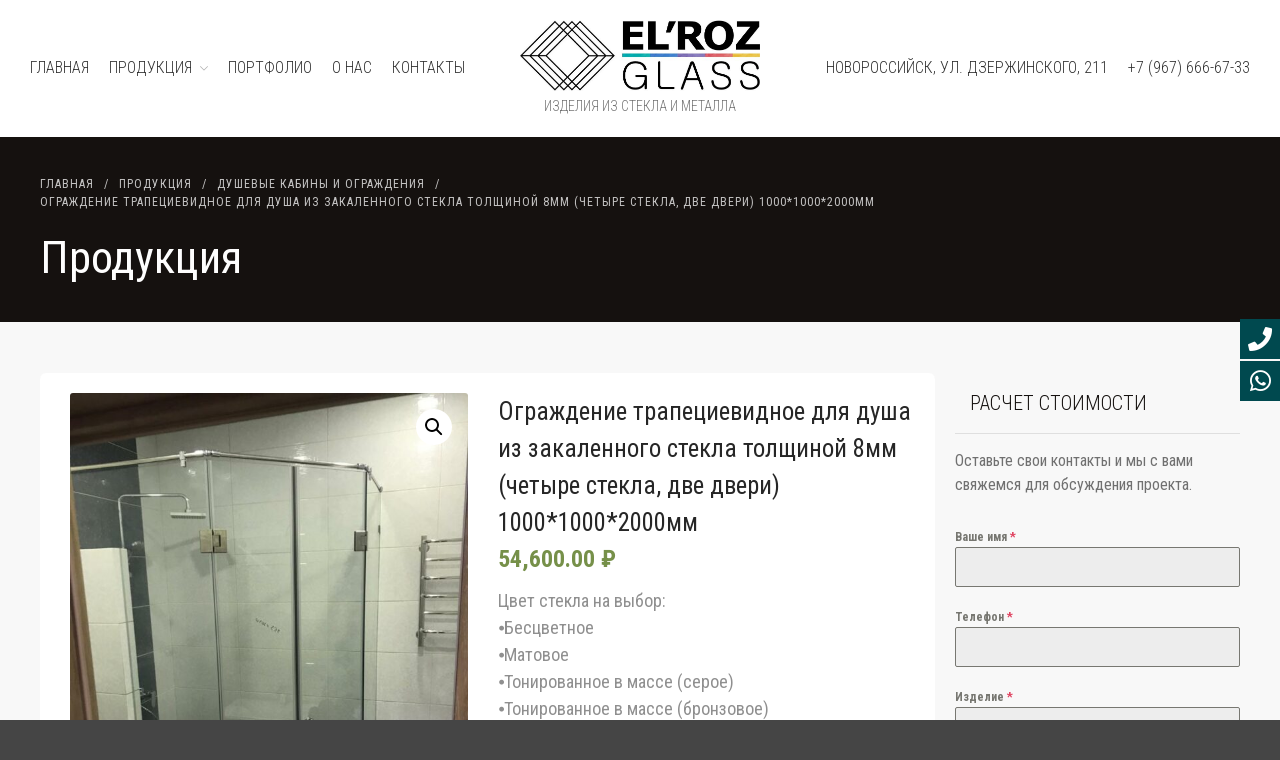

--- FILE ---
content_type: text/html; charset=UTF-8
request_url: https://elrozglass.ru/product/ograzhdenie-trapecievidnoe-dlya-dusha-iz-zakalennogo-stekla-767/
body_size: 19842
content:
<!DOCTYPE html>
<html dir="ltr" lang="ru-RU">
<head>
	<meta charset="UTF-8">
	<meta name="viewport" content="width=device-width,initial-scale=1,maximum-scale=1,user-scalable=no">
	<title>Ограждение трапециевидное для душа из закаленного стекла толщиной 8мм (четыре стекла, две двери) 1000*1000*2000мм | EL'ROZ GLASS</title>

		<!-- All in One SEO 4.2.1.1 -->
		<meta name="description" content="Цвет стекла на выбор: ⦁Бесцветное ⦁Матовое ⦁Тонированное в массе (серое) ⦁Тонированное в массе (бронзовое) ⦁Просветленное ⦁Пескоструйный рисунок ⦁УФ печать по сатину Фурнитура: стандартный цвет – «хром» Возможна покраска фурнитуры в любой цвет по таблице RAL Крепления для дверного полотна - петли 135гр. Крепления для глухого стекла - коннекторы / профиль п-образный Ручка на выбор: ⦁Кноб ⦁Скоба ⦁Скоба с кнобом Магнитный уплотнитель и ПВХ уплотнители в комплекте Упор жесткости на круглой трубе D18мм (обвязка)" />
		<meta name="robots" content="max-image-preview:large" />
		<link rel="canonical" href="https://elrozglass.ru/product/ograzhdenie-trapecievidnoe-dlya-dusha-iz-zakalennogo-stekla-767/" />
		<script type="application/ld+json" class="aioseo-schema">
			{"@context":"https:\/\/schema.org","@graph":[{"@type":"WebSite","@id":"https:\/\/elrozglass.ru\/#website","url":"https:\/\/elrozglass.ru\/","name":"EL'ROZ GLASS","description":"\u0438\u0437\u0434\u0435\u043b\u0438\u044f \u0438\u0437 \u0441\u0442\u0435\u043a\u043b\u0430 \u0438 \u043c\u0435\u0442\u0430\u043b\u043b\u0430","inLanguage":"ru-RU","publisher":{"@id":"https:\/\/elrozglass.ru\/#organization"}},{"@type":"Organization","@id":"https:\/\/elrozglass.ru\/#organization","name":"EL'ROZ GLASS","url":"https:\/\/elrozglass.ru\/","logo":{"@type":"ImageObject","@id":"https:\/\/elrozglass.ru\/#organizationLogo","url":"https:\/\/elrozglass.ru\/wp-content\/uploads\/2016\/10\/cropped-LOGO-NEW.jpg","width":947,"height":280},"image":{"@id":"https:\/\/elrozglass.ru\/#organizationLogo"}},{"@type":"BreadcrumbList","@id":"https:\/\/elrozglass.ru\/product\/ograzhdenie-trapecievidnoe-dlya-dusha-iz-zakalennogo-stekla-767\/#breadcrumblist","itemListElement":[{"@type":"ListItem","@id":"https:\/\/elrozglass.ru\/#listItem","position":1,"item":{"@type":"WebPage","@id":"https:\/\/elrozglass.ru\/","name":"\u0413\u043b\u0430\u0432\u043d\u0430\u044f","description":"\u0421\u0442\u0435\u043a\u043b\u044f\u043d\u043d\u044b\u0435 \u043f\u0435\u0440\u0435\u0433\u043e\u0440\u043e\u0434\u043a\u0438, \u0434\u0443\u0448\u0435\u0432\u044b\u0435 \u043a\u0430\u0431\u0438\u043d\u044b, \u043e\u0433\u0440\u0430\u0436\u0434\u0435\u043d\u0438\u044f \u0438\u0437 \u043d\u0435\u0440\u0436\u0430\u0432\u0435\u044e\u0449\u0435\u0439 \u0441\u0442\u0430\u043b\u0438, \u0431\u0435\u0437\u0440\u0430\u043c\u043d\u043e\u0435 \u043e\u0441\u0442\u0435\u043a\u043b\u0435\u043d\u0438\u0435, \u043e\u0444\u0438\u0441\u043d\u044b\u0435 \u0438 \u0440\u0430\u0437\u0434\u0432\u0438\u0436\u043d\u044b\u0435 \u043f\u0435\u0440\u0435\u0433\u043e\u0440\u043e\u0434\u043a\u0438, \u043d\u0430\u0432\u0435\u0441\u044b \u0438 \u043a\u043e\u0437\u044b\u0440\u044c\u043a\u0438, \u0437\u0435\u0440\u043a\u0430\u043b\u0430","url":"https:\/\/elrozglass.ru\/"},"nextItem":"https:\/\/elrozglass.ru\/product\/ograzhdenie-trapecievidnoe-dlya-dusha-iz-zakalennogo-stekla-767\/#listItem"},{"@type":"ListItem","@id":"https:\/\/elrozglass.ru\/product\/ograzhdenie-trapecievidnoe-dlya-dusha-iz-zakalennogo-stekla-767\/#listItem","position":2,"item":{"@type":"WebPage","@id":"https:\/\/elrozglass.ru\/product\/ograzhdenie-trapecievidnoe-dlya-dusha-iz-zakalennogo-stekla-767\/","name":"\u041e\u0433\u0440\u0430\u0436\u0434\u0435\u043d\u0438\u0435 \u0442\u0440\u0430\u043f\u0435\u0446\u0438\u0435\u0432\u0438\u0434\u043d\u043e\u0435 \u0434\u043b\u044f \u0434\u0443\u0448\u0430 \u0438\u0437 \u0437\u0430\u043a\u0430\u043b\u0435\u043d\u043d\u043e\u0433\u043e \u0441\u0442\u0435\u043a\u043b\u0430 \u0442\u043e\u043b\u0449\u0438\u043d\u043e\u0439 8\u043c\u043c (\u0447\u0435\u0442\u044b\u0440\u0435 \u0441\u0442\u0435\u043a\u043b\u0430, \u0434\u0432\u0435 \u0434\u0432\u0435\u0440\u0438) 1000*1000*2000\u043c\u043c","description":"\u0426\u0432\u0435\u0442 \u0441\u0442\u0435\u043a\u043b\u0430 \u043d\u0430 \u0432\u044b\u0431\u043e\u0440: \u2981\u0411\u0435\u0441\u0446\u0432\u0435\u0442\u043d\u043e\u0435 \u2981\u041c\u0430\u0442\u043e\u0432\u043e\u0435 \u2981\u0422\u043e\u043d\u0438\u0440\u043e\u0432\u0430\u043d\u043d\u043e\u0435 \u0432 \u043c\u0430\u0441\u0441\u0435 (\u0441\u0435\u0440\u043e\u0435) \u2981\u0422\u043e\u043d\u0438\u0440\u043e\u0432\u0430\u043d\u043d\u043e\u0435 \u0432 \u043c\u0430\u0441\u0441\u0435 (\u0431\u0440\u043e\u043d\u0437\u043e\u0432\u043e\u0435) \u2981\u041f\u0440\u043e\u0441\u0432\u0435\u0442\u043b\u0435\u043d\u043d\u043e\u0435 \u2981\u041f\u0435\u0441\u043a\u043e\u0441\u0442\u0440\u0443\u0439\u043d\u044b\u0439 \u0440\u0438\u0441\u0443\u043d\u043e\u043a \u2981\u0423\u0424 \u043f\u0435\u0447\u0430\u0442\u044c \u043f\u043e \u0441\u0430\u0442\u0438\u043d\u0443 \u0424\u0443\u0440\u043d\u0438\u0442\u0443\u0440\u0430: \u0441\u0442\u0430\u043d\u0434\u0430\u0440\u0442\u043d\u044b\u0439 \u0446\u0432\u0435\u0442 \u2013 \u00ab\u0445\u0440\u043e\u043c\u00bb \u0412\u043e\u0437\u043c\u043e\u0436\u043d\u0430 \u043f\u043e\u043a\u0440\u0430\u0441\u043a\u0430 \u0444\u0443\u0440\u043d\u0438\u0442\u0443\u0440\u044b \u0432 \u043b\u044e\u0431\u043e\u0439 \u0446\u0432\u0435\u0442 \u043f\u043e \u0442\u0430\u0431\u043b\u0438\u0446\u0435 RAL \u041a\u0440\u0435\u043f\u043b\u0435\u043d\u0438\u044f \u0434\u043b\u044f \u0434\u0432\u0435\u0440\u043d\u043e\u0433\u043e \u043f\u043e\u043b\u043e\u0442\u043d\u0430 - \u043f\u0435\u0442\u043b\u0438 135\u0433\u0440. \u041a\u0440\u0435\u043f\u043b\u0435\u043d\u0438\u044f \u0434\u043b\u044f \u0433\u043b\u0443\u0445\u043e\u0433\u043e \u0441\u0442\u0435\u043a\u043b\u0430 - \u043a\u043e\u043d\u043d\u0435\u043a\u0442\u043e\u0440\u044b \/ \u043f\u0440\u043e\u0444\u0438\u043b\u044c \u043f-\u043e\u0431\u0440\u0430\u0437\u043d\u044b\u0439 \u0420\u0443\u0447\u043a\u0430 \u043d\u0430 \u0432\u044b\u0431\u043e\u0440: \u2981\u041a\u043d\u043e\u0431 \u2981\u0421\u043a\u043e\u0431\u0430 \u2981\u0421\u043a\u043e\u0431\u0430 \u0441 \u043a\u043d\u043e\u0431\u043e\u043c \u041c\u0430\u0433\u043d\u0438\u0442\u043d\u044b\u0439 \u0443\u043f\u043b\u043e\u0442\u043d\u0438\u0442\u0435\u043b\u044c \u0438 \u041f\u0412\u0425 \u0443\u043f\u043b\u043e\u0442\u043d\u0438\u0442\u0435\u043b\u0438 \u0432 \u043a\u043e\u043c\u043f\u043b\u0435\u043a\u0442\u0435 \u0423\u043f\u043e\u0440 \u0436\u0435\u0441\u0442\u043a\u043e\u0441\u0442\u0438 \u043d\u0430 \u043a\u0440\u0443\u0433\u043b\u043e\u0439 \u0442\u0440\u0443\u0431\u0435 D18\u043c\u043c (\u043e\u0431\u0432\u044f\u0437\u043a\u0430)","url":"https:\/\/elrozglass.ru\/product\/ograzhdenie-trapecievidnoe-dlya-dusha-iz-zakalennogo-stekla-767\/"},"previousItem":"https:\/\/elrozglass.ru\/#listItem"}]},{"@type":"Person","@id":"https:\/\/elrozglass.ru\/author\/eduard\/#author","url":"https:\/\/elrozglass.ru\/author\/eduard\/","name":"\u042d\u0434\u0443\u0430\u0440\u0434","image":{"@type":"ImageObject","@id":"https:\/\/elrozglass.ru\/product\/ograzhdenie-trapecievidnoe-dlya-dusha-iz-zakalennogo-stekla-767\/#authorImage","url":"https:\/\/secure.gravatar.com\/avatar\/a537c0a20b703ed84a52482917cb9f83?s=96&d=mm&r=g","width":96,"height":96,"caption":"\u042d\u0434\u0443\u0430\u0440\u0434"}},{"@type":"ItemPage","@id":"https:\/\/elrozglass.ru\/product\/ograzhdenie-trapecievidnoe-dlya-dusha-iz-zakalennogo-stekla-767\/#itempage","url":"https:\/\/elrozglass.ru\/product\/ograzhdenie-trapecievidnoe-dlya-dusha-iz-zakalennogo-stekla-767\/","name":"\u041e\u0433\u0440\u0430\u0436\u0434\u0435\u043d\u0438\u0435 \u0442\u0440\u0430\u043f\u0435\u0446\u0438\u0435\u0432\u0438\u0434\u043d\u043e\u0435 \u0434\u043b\u044f \u0434\u0443\u0448\u0430 \u0438\u0437 \u0437\u0430\u043a\u0430\u043b\u0435\u043d\u043d\u043e\u0433\u043e \u0441\u0442\u0435\u043a\u043b\u0430 \u0442\u043e\u043b\u0449\u0438\u043d\u043e\u0439 8\u043c\u043c (\u0447\u0435\u0442\u044b\u0440\u0435 \u0441\u0442\u0435\u043a\u043b\u0430, \u0434\u0432\u0435 \u0434\u0432\u0435\u0440\u0438) 1000*1000*2000\u043c\u043c | EL'ROZ GLASS","description":"\u0426\u0432\u0435\u0442 \u0441\u0442\u0435\u043a\u043b\u0430 \u043d\u0430 \u0432\u044b\u0431\u043e\u0440: \u2981\u0411\u0435\u0441\u0446\u0432\u0435\u0442\u043d\u043e\u0435 \u2981\u041c\u0430\u0442\u043e\u0432\u043e\u0435 \u2981\u0422\u043e\u043d\u0438\u0440\u043e\u0432\u0430\u043d\u043d\u043e\u0435 \u0432 \u043c\u0430\u0441\u0441\u0435 (\u0441\u0435\u0440\u043e\u0435) \u2981\u0422\u043e\u043d\u0438\u0440\u043e\u0432\u0430\u043d\u043d\u043e\u0435 \u0432 \u043c\u0430\u0441\u0441\u0435 (\u0431\u0440\u043e\u043d\u0437\u043e\u0432\u043e\u0435) \u2981\u041f\u0440\u043e\u0441\u0432\u0435\u0442\u043b\u0435\u043d\u043d\u043e\u0435 \u2981\u041f\u0435\u0441\u043a\u043e\u0441\u0442\u0440\u0443\u0439\u043d\u044b\u0439 \u0440\u0438\u0441\u0443\u043d\u043e\u043a \u2981\u0423\u0424 \u043f\u0435\u0447\u0430\u0442\u044c \u043f\u043e \u0441\u0430\u0442\u0438\u043d\u0443 \u0424\u0443\u0440\u043d\u0438\u0442\u0443\u0440\u0430: \u0441\u0442\u0430\u043d\u0434\u0430\u0440\u0442\u043d\u044b\u0439 \u0446\u0432\u0435\u0442 \u2013 \u00ab\u0445\u0440\u043e\u043c\u00bb \u0412\u043e\u0437\u043c\u043e\u0436\u043d\u0430 \u043f\u043e\u043a\u0440\u0430\u0441\u043a\u0430 \u0444\u0443\u0440\u043d\u0438\u0442\u0443\u0440\u044b \u0432 \u043b\u044e\u0431\u043e\u0439 \u0446\u0432\u0435\u0442 \u043f\u043e \u0442\u0430\u0431\u043b\u0438\u0446\u0435 RAL \u041a\u0440\u0435\u043f\u043b\u0435\u043d\u0438\u044f \u0434\u043b\u044f \u0434\u0432\u0435\u0440\u043d\u043e\u0433\u043e \u043f\u043e\u043b\u043e\u0442\u043d\u0430 - \u043f\u0435\u0442\u043b\u0438 135\u0433\u0440. \u041a\u0440\u0435\u043f\u043b\u0435\u043d\u0438\u044f \u0434\u043b\u044f \u0433\u043b\u0443\u0445\u043e\u0433\u043e \u0441\u0442\u0435\u043a\u043b\u0430 - \u043a\u043e\u043d\u043d\u0435\u043a\u0442\u043e\u0440\u044b \/ \u043f\u0440\u043e\u0444\u0438\u043b\u044c \u043f-\u043e\u0431\u0440\u0430\u0437\u043d\u044b\u0439 \u0420\u0443\u0447\u043a\u0430 \u043d\u0430 \u0432\u044b\u0431\u043e\u0440: \u2981\u041a\u043d\u043e\u0431 \u2981\u0421\u043a\u043e\u0431\u0430 \u2981\u0421\u043a\u043e\u0431\u0430 \u0441 \u043a\u043d\u043e\u0431\u043e\u043c \u041c\u0430\u0433\u043d\u0438\u0442\u043d\u044b\u0439 \u0443\u043f\u043b\u043e\u0442\u043d\u0438\u0442\u0435\u043b\u044c \u0438 \u041f\u0412\u0425 \u0443\u043f\u043b\u043e\u0442\u043d\u0438\u0442\u0435\u043b\u0438 \u0432 \u043a\u043e\u043c\u043f\u043b\u0435\u043a\u0442\u0435 \u0423\u043f\u043e\u0440 \u0436\u0435\u0441\u0442\u043a\u043e\u0441\u0442\u0438 \u043d\u0430 \u043a\u0440\u0443\u0433\u043b\u043e\u0439 \u0442\u0440\u0443\u0431\u0435 D18\u043c\u043c (\u043e\u0431\u0432\u044f\u0437\u043a\u0430)","inLanguage":"ru-RU","isPartOf":{"@id":"https:\/\/elrozglass.ru\/#website"},"breadcrumb":{"@id":"https:\/\/elrozglass.ru\/product\/ograzhdenie-trapecievidnoe-dlya-dusha-iz-zakalennogo-stekla-767\/#breadcrumblist"},"author":"https:\/\/elrozglass.ru\/author\/eduard\/#author","creator":"https:\/\/elrozglass.ru\/author\/eduard\/#author","image":{"@type":"ImageObject","@id":"https:\/\/elrozglass.ru\/#mainImage","url":"https:\/\/elrozglass.ru\/wp-content\/uploads\/2022\/06\/ef31109f-e452-404d-a82f-636b66cac30d.jpg","width":768,"height":1024},"primaryImageOfPage":{"@id":"https:\/\/elrozglass.ru\/product\/ograzhdenie-trapecievidnoe-dlya-dusha-iz-zakalennogo-stekla-767\/#mainImage"},"datePublished":"2022-06-01T11:31:54+03:00","dateModified":"2022-06-02T13:57:50+03:00"}]}
		</script>
		<!-- All in One SEO -->

<link rel='dns-prefetch' href='//fonts.googleapis.com' />
<link rel='dns-prefetch' href='//s.w.org' />
<link rel="alternate" type="application/rss+xml" title="EL&#039;ROZ GLASS &raquo; Лента" href="https://elrozglass.ru/feed/" />
<link rel="alternate" type="application/rss+xml" title="EL&#039;ROZ GLASS &raquo; Лента комментариев" href="https://elrozglass.ru/comments/feed/" />
		<script type="text/javascript">
			window._wpemojiSettings = {"baseUrl":"https:\/\/s.w.org\/images\/core\/emoji\/13.1.0\/72x72\/","ext":".png","svgUrl":"https:\/\/s.w.org\/images\/core\/emoji\/13.1.0\/svg\/","svgExt":".svg","source":{"concatemoji":"https:\/\/elrozglass.ru\/wp-includes\/js\/wp-emoji-release.min.js?ver=5.8.2"}};
			!function(e,a,t){var n,r,o,i=a.createElement("canvas"),p=i.getContext&&i.getContext("2d");function s(e,t){var a=String.fromCharCode;p.clearRect(0,0,i.width,i.height),p.fillText(a.apply(this,e),0,0);e=i.toDataURL();return p.clearRect(0,0,i.width,i.height),p.fillText(a.apply(this,t),0,0),e===i.toDataURL()}function c(e){var t=a.createElement("script");t.src=e,t.defer=t.type="text/javascript",a.getElementsByTagName("head")[0].appendChild(t)}for(o=Array("flag","emoji"),t.supports={everything:!0,everythingExceptFlag:!0},r=0;r<o.length;r++)t.supports[o[r]]=function(e){if(!p||!p.fillText)return!1;switch(p.textBaseline="top",p.font="600 32px Arial",e){case"flag":return s([127987,65039,8205,9895,65039],[127987,65039,8203,9895,65039])?!1:!s([55356,56826,55356,56819],[55356,56826,8203,55356,56819])&&!s([55356,57332,56128,56423,56128,56418,56128,56421,56128,56430,56128,56423,56128,56447],[55356,57332,8203,56128,56423,8203,56128,56418,8203,56128,56421,8203,56128,56430,8203,56128,56423,8203,56128,56447]);case"emoji":return!s([10084,65039,8205,55357,56613],[10084,65039,8203,55357,56613])}return!1}(o[r]),t.supports.everything=t.supports.everything&&t.supports[o[r]],"flag"!==o[r]&&(t.supports.everythingExceptFlag=t.supports.everythingExceptFlag&&t.supports[o[r]]);t.supports.everythingExceptFlag=t.supports.everythingExceptFlag&&!t.supports.flag,t.DOMReady=!1,t.readyCallback=function(){t.DOMReady=!0},t.supports.everything||(n=function(){t.readyCallback()},a.addEventListener?(a.addEventListener("DOMContentLoaded",n,!1),e.addEventListener("load",n,!1)):(e.attachEvent("onload",n),a.attachEvent("onreadystatechange",function(){"complete"===a.readyState&&t.readyCallback()})),(n=t.source||{}).concatemoji?c(n.concatemoji):n.wpemoji&&n.twemoji&&(c(n.twemoji),c(n.wpemoji)))}(window,document,window._wpemojiSettings);
		</script>
		<style type="text/css">
img.wp-smiley,
img.emoji {
	display: inline !important;
	border: none !important;
	box-shadow: none !important;
	height: 1em !important;
	width: 1em !important;
	margin: 0 .07em !important;
	vertical-align: -0.1em !important;
	background: none !important;
	padding: 0 !important;
}
</style>
				<style>
			#wp-admin-bar-layers-edit-layout .ab-icon:before{
				font-family: "layers-interface" !important;
				content: "\e62f" !important;
				font-size: 16px !important;
			}
			</style>
		<link rel='stylesheet' id='sbi_styles-css'  href='https://elrozglass.ru/wp-content/plugins/instagram-feed/css/sbi-styles.min.css?ver=6.0.5' type='text/css' media='all' />
<link rel='stylesheet' id='wp-block-library-css'  href='https://elrozglass.ru/wp-includes/css/dist/block-library/style.min.css?ver=5.8.2' type='text/css' media='all' />
<link rel='stylesheet' id='wc-blocks-vendors-style-css'  href='https://elrozglass.ru/wp-content/plugins/woocommerce/packages/woocommerce-blocks/build/wc-blocks-vendors-style.css?ver=7.4.3' type='text/css' media='all' />
<link rel='stylesheet' id='wc-blocks-style-css'  href='https://elrozglass.ru/wp-content/plugins/woocommerce/packages/woocommerce-blocks/build/wc-blocks-style.css?ver=7.4.3' type='text/css' media='all' />
<link rel='stylesheet' id='photoswipe-css'  href='https://elrozglass.ru/wp-content/plugins/woocommerce/assets/css/photoswipe/photoswipe.min.css?ver=6.5.1' type='text/css' media='all' />
<link rel='stylesheet' id='photoswipe-default-skin-css'  href='https://elrozglass.ru/wp-content/plugins/woocommerce/assets/css/photoswipe/default-skin/default-skin.min.css?ver=6.5.1' type='text/css' media='all' />
<style id='woocommerce-inline-inline-css' type='text/css'>
.woocommerce form .form-row .required { visibility: visible; }
</style>
<link rel='stylesheet' id='layers-woocommerce-css'  href='https://elrozglass.ru/wp-content/themes/layerswp/assets/css/woocommerce.css?ver=2.0.7' type='text/css' media='all' />
<link rel='stylesheet' id='layers-storekit-woocommerce-css'  href='https://elrozglass.ru/wp-content/plugins/storekit-extension/assets/css/woocommerce.css?ver=1.1.1' type='text/css' media='all' />
<link rel='stylesheet' id='layers-google-fonts-css'  href='//fonts.googleapis.com/css?family=Roboto+Condensed%3Aregular%2Citalic%2C700%2C300%2C300italic%2C700italic&#038;ver=2.0.7' type='text/css' media='all' />
<link rel='stylesheet' id='layers-framework-css'  href='https://elrozglass.ru/wp-content/themes/layerswp/assets/css/framework.css?ver=2.0.7' type='text/css' media='all' />
<link rel='stylesheet' id='layers-components-css'  href='https://elrozglass.ru/wp-content/themes/layerswp/assets/css/components.css?ver=2.0.7' type='text/css' media='all' />
<link rel='stylesheet' id='layers-responsive-css'  href='https://elrozglass.ru/wp-content/themes/layerswp/assets/css/responsive.css?ver=2.0.7' type='text/css' media='all' />
<link rel='stylesheet' id='layers-icon-fonts-css'  href='https://elrozglass.ru/wp-content/themes/layerswp/assets/css/layers-icons.css?ver=2.0.7' type='text/css' media='all' />
<link rel='stylesheet' id='tablepress-default-css'  href='https://elrozglass.ru/wp-content/plugins/tablepress/css/default.min.css?ver=1.14' type='text/css' media='all' />
<link rel='stylesheet' id='layers-pro-pro-css'  href='https://elrozglass.ru/wp-content/plugins/layers-pro-extension/assets/css/layers-pro.css?ver=2.0.1' type='text/css' media='all' />
<link rel='stylesheet' id='layers-pro-animations-css'  href='https://elrozglass.ru/wp-content/plugins/layers-pro-extension/assets/css/animations.css?ver=2.0.1' type='text/css' media='all' />
<link rel='stylesheet' id='layers-font-awesome-css'  href='https://elrozglass.ru/wp-content/themes/layerswp/core/assets/plugins/font-awesome/font-awesome.min.css?ver=2.0.7' type='text/css' media='all' />
<link rel='stylesheet' id='layers-style-css'  href='https://elrozglass.ru/wp-content/themes/layers-crafthouse/style.css?ver=2.0.7' type='text/css' media='all' />
<script type='text/javascript' src='https://elrozglass.ru/wp-includes/js/jquery/jquery.min.js?ver=3.6.0' id='jquery-core-js'></script>
<script type='text/javascript' src='https://elrozglass.ru/wp-includes/js/jquery/jquery-migrate.min.js?ver=3.3.2' id='jquery-migrate-js'></script>
<script type='text/javascript' src='https://elrozglass.ru/wp-content/themes/layerswp/assets/js/plugins.js?ver=2.0.7' id='layers-plugins-js'></script>
<script type='text/javascript' id='layers-framework-js-extra'>
/* <![CDATA[ */
var layers_script_settings = {"header_sticky_breakpoint":"270"};
/* ]]> */
</script>
<script type='text/javascript' src='https://elrozglass.ru/wp-content/themes/layerswp/assets/js/layers.framework.js?ver=2.0.7' id='layers-framework-js'></script>
<script type='text/javascript' src='https://elrozglass.ru/wp-content/plugins/layers-pro-extension/assets/js/layers-pro.js?ver=2.0.1' id='layers-pro-frontend-js'></script>
<script type='text/javascript' src='https://elrozglass.ru/wp-content/plugins/layers-pro-extension/assets/js/jquery.plugins.min.js?ver=2.0.1' id='layers-pro-plugins-js'></script>
<script type='text/javascript' src='https://elrozglass.ru/wp-content/plugins/layers-pro-extension/assets/js/jquery.smoothscroll.js?ver=2.0.1' id='layers-pro-smooth-scroll-js'></script>
<link rel="https://api.w.org/" href="https://elrozglass.ru/wp-json/" /><link rel="alternate" type="application/json" href="https://elrozglass.ru/wp-json/wp/v2/product/1446" /><link rel="EditURI" type="application/rsd+xml" title="RSD" href="https://elrozglass.ru/xmlrpc.php?rsd" />
<link rel="wlwmanifest" type="application/wlwmanifest+xml" href="https://elrozglass.ru/wp-includes/wlwmanifest.xml" /> 
<meta name="generator" content="WordPress 5.8.2" />
<meta name="generator" content="WooCommerce 6.5.1" />
<link rel='shortlink' href='https://elrozglass.ru/?p=1446' />
<link rel="alternate" type="application/json+oembed" href="https://elrozglass.ru/wp-json/oembed/1.0/embed?url=https%3A%2F%2Felrozglass.ru%2Fproduct%2Fograzhdenie-trapecievidnoe-dlya-dusha-iz-zakalennogo-stekla-767%2F" />
<link rel="alternate" type="text/xml+oembed" href="https://elrozglass.ru/wp-json/oembed/1.0/embed?url=https%3A%2F%2Felrozglass.ru%2Fproduct%2Fograzhdenie-trapecievidnoe-dlya-dusha-iz-zakalennogo-stekla-767%2F&#038;format=xml" />
<style>
		#woocommerce-catalog_custom_button {
			background: ##DDDDDD;
			color: ##000000;
			padding: px;
			width: px;
			height: px;
			line-height: px;
			border-radius:px;
			font-size: px;
			border:  px;  solid   #
		}
		#woocommerce-catalog_custom_button:hover {
			background: ##EEEEEE;
			color: ##000000;
		}
		</style>
		<style type="text/css" id="layers-inline-styles-header">

 body { font-family: "Roboto Condensed", Helvetica, sans-serif;} 

 .header-site.invert .nav-horizontal > ul > li > a, .header-site .nav-horizontal > ul > li > a, .header-search a { border-radius: 4px;} 

 input[type="button"], input[type="submit"], button, .button, .form-submit input[type="submit"] { background: #d46f15;border-width: 0px;border-radius: 4px;} 

 input[type="button"]:hover, input[type="submit"]:hover, button:hover, .button:hover, .form-submit input[type="submit"]:hover { background: #f79238;} 

 .invert input[type="button"], .invert input[type="submit"], .invert button, .invert .button, .invert .form-submit input[type="submit"] { border-width: 0px;border-radius: 0px;} 

 .header-site .nav-horizontal > ul > li { margin-left: 0px;margin-right: 0px;} 

 .header-site, .header-site.header-sticky { background-color: #ffffff;} 

.footer-site {background-color: #2b2b2b;}

.sidebar .well {background-color: #FFFFFF;}</style>			<meta property="og:title" content="Ограждение трапециевидное для душа из закаленного стекла толщиной 8мм (четыре стекла, две двери) 1000*1000*2000мм" />
							<meta property="og:description" content="Цвет стекла на выбор:
⦁Бесцветное 
⦁Матовое
⦁Тонированное в массе (серое)
⦁Тонированное в массе (бронзовое)
⦁Просветленное
⦁Пескоструйный рисунок
⦁УФ печать по сатину

Фурнитура: стандартный цвет – «хром»
Возможна покраска фурнитуры в любой цвет по таблице RAL
Крепления для дверного полотна - петли 135гр.
Крепления для глухого стекла - коннекторы / профиль п-образный
Ручка на выбор:
⦁Кноб
⦁Скоба 
⦁Скоба с кнобом
Магнитный уплотнитель и ПВХ уплотнители в комплекте 
Упор жесткости на круглой трубе D18мм (обвязка)" />
						<meta property="og:type" content="website" />
			<meta property="og:url" content="https://elrozglass.ru/product/ograzhdenie-trapecievidnoe-dlya-dusha-iz-zakalennogo-stekla-767/" />
							<meta property="og:image" content="https://elrozglass.ru/wp-content/uploads/2022/06/ef31109f-e452-404d-a82f-636b66cac30d.jpg" />
						<noscript><style>.woocommerce-product-gallery{ opacity: 1 !important; }</style></noscript>
	<!-- Yandex.Metrika counter by Yandex Metrica Plugin -->
<script type="text/javascript" >
    (function(m,e,t,r,i,k,a){m[i]=m[i]||function(){(m[i].a=m[i].a||[]).push(arguments)};
        m[i].l=1*new Date();k=e.createElement(t),a=e.getElementsByTagName(t)[0],k.async=1,k.src=r,a.parentNode.insertBefore(k,a)})
    (window, document, "script", "https://mc.yandex.ru/metrika/tag.js", "ym");

    ym(40636112, "init", {
        id:40636112,
        clickmap:true,
        trackLinks:true,
        accurateTrackBounce:true,
        webvisor:true,
	        });
</script>
<noscript><div><img src="https://mc.yandex.ru/watch/40636112" style="position:absolute; left:-9999px;" alt="" /></div></noscript>
<!-- /Yandex.Metrika counter -->
<link rel="icon" href="https://elrozglass.ru/wp-content/uploads/2016/10/icon-100x100.jpg" sizes="32x32" />
<link rel="icon" href="https://elrozglass.ru/wp-content/uploads/2016/10/icon-300x300.jpg" sizes="192x192" />
<link rel="apple-touch-icon" href="https://elrozglass.ru/wp-content/uploads/2016/10/icon-300x300.jpg" />
<meta name="msapplication-TileImage" content="https://elrozglass.ru/wp-content/uploads/2016/10/icon-300x300.jpg" />
		<style type="text/css" id="wp-custom-css">
			

/**
* Layers DevKit Custom Main CSS
*/
.amount, del .amount
{
	font-weight: 600;
}
.sidebar .widget.widget_nav_menu
{
	padding-left: 10px;
}
h3.sitename.sitetitle
{
	display: none;
}
div.site-description
{
	margin-top: 5px !important;
	white-space: nowrap;
}
.entry-title
{
	font-size: 2.5rem !important;
}
.sidebar .section-nav-title
{
	padding: 15px 15px;
}
div[itemprop="description"]
{
	font-size: 1.8rem !important;
}
table th 
{
	font-weight: 500 !important;
}
#tab-additional_information h2
{
	display: none;
}
.recently-view .product_list_widget li
{
	padding: 8px;
background: rgb(255, 255, 255) none repeat scroll 0% 0%;
border-radius: 6px;
box-shadow: 0px 1px 0px rgba(0, 0, 0, 0.05);
	word-wrap: break-word;
}
.recently-view .product_list_widget ul
{
	margin-left: 0px;
}
.section-title.large .heading
{
	font-size: 3rem !important;
}
.sidebar .well {
    background-color: #f8f8f8;
}

/**
* Layers DevKit Custom Tablet CSS
*/
@media only screen and (min-width: 376px) and (max-width: 768px){
	.fb_iframe_widget iframe
{
	width: 213px !important;
}
}

/**
* Layers DevKit Custom Mobile CSS
*/
@media only screen and (max-width: 375px){
	.entry-title
{
	font-size: 2rem !important;
}
div[itemprop="description"]
{
	font-size: 1.6rem !important;
}
h3.heading
{
	font-size: 2rem !important;
	line-height: 2.2rem !important;
}

}


/**
* Layers DevKit Custom Main CSS
*/
.amount, del .amount
{
	font-weight: 600;
}
.sidebar .widget.widget_nav_menu
{
	padding-left: 10px;
}
h3.sitename.sitetitle
{
	display: none;
}
div.site-description
{
	margin-top: 5px !important;
	white-space: nowrap;
}
.entry-title
{
	font-size: 2.5rem !important;
}
.sidebar .section-nav-title
{
	padding: 15px 15px;
}
div[itemprop="description"]
{
	font-size: 1.8rem !important;
}
table th 
{
	font-weight: 500 !important;
}
#tab-additional_information h2
{
	display: none;
}
.recently-view .product_list_widget li
{
	padding: 8px;
background: rgb(255, 255, 255) none repeat scroll 0% 0%;
border-radius: 6px;
box-shadow: 0px 1px 0px rgba(0, 0, 0, 0.05);
	word-wrap: break-word;
}
.recently-view .product_list_widget ul
{
	margin-left: 0px;
}
.section-title.large .heading
{
	font-size: 3rem !important;
}
.sidebar .well {
    background-color: #f8f8f8;
}

/**
* Layers DevKit Custom Tablet CSS
*/
@media only screen and (min-width: 376px) and (max-width: 768px){
	.fb_iframe_widget iframe
{
	width: 213px !important;
}
}

/**
* Layers DevKit Custom Mobile CSS
*/
@media only screen and (max-width: 375px){
	.entry-title
{
	font-size: 2rem !important;
}
div[itemprop="description"]
{
	font-size: 1.6rem !important;
}
h3.heading
{
	font-size: 2rem !important;
	line-height: 2.2rem !important;
}

}


/**
* Layers DevKit Custom Main CSS
*/
.amount, del .amount
{
	font-weight: 600;
}
.sidebar .widget.widget_nav_menu
{
	padding-left: 10px;
}
h3.sitename.sitetitle
{
	display: none;
}
div.site-description
{
	margin-top: 5px !important;
	white-space: nowrap;
}
.entry-title
{
	font-size: 2.5rem !important;
}
.sidebar .section-nav-title
{
	padding: 15px 15px;
}
div[itemprop="description"]
{
	font-size: 1.8rem !important;
}
table th 
{
	font-weight: 500 !important;
}
#tab-additional_information h2
{
	display: none;
}
.recently-view .product_list_widget li
{
	padding: 8px;
background: rgb(255, 255, 255) none repeat scroll 0% 0%;
border-radius: 6px;
box-shadow: 0px 1px 0px rgba(0, 0, 0, 0.05);
	word-wrap: break-word;
}
.recently-view .product_list_widget ul
{
	margin-left: 0px;
}
.section-title.large .heading
{
	font-size: 3rem !important;
}
.sidebar .well {
    background-color: #f8f8f8;
}

/**
* Layers DevKit Custom Tablet CSS
*/
@media only screen and (min-width: 376px) and (max-width: 768px){
	.fb_iframe_widget iframe
{
	width: 213px !important;
}
}

/**
* Layers DevKit Custom Mobile CSS
*/
@media only screen and (max-width: 375px){
	.entry-title
{
	font-size: 2rem !important;
}
div[itemprop="description"]
{
	font-size: 1.6rem !important;
}
h3.heading
{
	font-size: 2rem !important;
	line-height: 2.2rem !important;
}

}
		</style>
		</head>
<body class="product-template-default single single-product postid-1446 wp-custom-logo theme-layerswp woocommerce woocommerce-page woocommerce-no-js body-header-logo-center layers-header-sticky left-sidebar layers-pro-active layers-animate opacity-0">
	<div class="wrapper invert off-canvas-right" id="off-canvas-right">
    <a class="close-canvas" data-toggle="#off-canvas-right" data-toggle-class="open">
        <i class="l-close"></i>
        Close    </a>

    <div class="content nav-mobile clearfix">
        <nav class="nav nav-vertical"><ul id="menu-main" class="menu"><li id="menu-item-33" class="menu-item menu-item-type-post_type menu-item-object-page menu-item-home menu-item-33"><a href="https://elrozglass.ru/">ГЛАВНАЯ</a></li>
<li id="menu-item-1030" class="menu-item menu-item-type-post_type menu-item-object-page menu-item-has-children menu-item-1030"><a href="https://elrozglass.ru/produkciya/">ПРОДУКЦИЯ</a>
<ul class="sub-menu">
	<li id="menu-item-520" class="menu-item menu-item-type-taxonomy menu-item-object-product_cat current-product-ancestor current-menu-parent current-product-parent menu-item-520"><a href="https://elrozglass.ru/product-category/dushevye-kabiny/">ДУШЕВЫЕ КАБИНЫ И ОГРАЖДЕНИЯ</a></li>
	<li id="menu-item-57" class="menu-item menu-item-type-taxonomy menu-item-object-product_cat menu-item-57"><a href="https://elrozglass.ru/product-category/steklyannye-peregorodki/">СТЕКЛЯННЫЕ ПЕРЕГОРОДКИ</a></li>
	<li id="menu-item-58" class="menu-item menu-item-type-taxonomy menu-item-object-product_cat menu-item-58"><a href="https://elrozglass.ru/product-category/ograzhdeniya-iz-nerzhaveyushhej-stali-i-stekla/">ОГРАЖДЕНИЯ ИЗ НЕРЖАВЕЮЩЕЙ СТАЛИ И СТЕКЛА</a></li>
	<li id="menu-item-508" class="menu-item menu-item-type-taxonomy menu-item-object-product_cat menu-item-508"><a href="https://elrozglass.ru/product-category/izdeliya-iz-stekla-zerkala/">ИЗДЕЛИЯ ИЗ СТЕКЛА, ЗЕРКАЛА</a></li>
	<li id="menu-item-59" class="menu-item menu-item-type-taxonomy menu-item-object-product_cat menu-item-59"><a href="https://elrozglass.ru/product-category/navesy-i-kozyrki-iz-stekla/">НАВЕСЫ И КОЗЫРЬКИ ИЗ СТЕКЛА</a></li>
	<li id="menu-item-60" class="menu-item menu-item-type-taxonomy menu-item-object-product_cat menu-item-60"><a href="https://elrozglass.ru/product-category/komplektuyushhie-i-soputstvuyushhie-tovary-dlya-vann/">КОМПЛЕКТУЮЩИЕ И СОПУТСВУЮЩИЕ ТОВАРЫ ДЛЯ ВАНН</a></li>
	<li id="menu-item-1571" class="menu-item menu-item-type-post_type menu-item-object-page menu-item-1571"><a href="https://elrozglass.ru/produkciya/zakazat/">Заказать</a></li>
</ul>
</li>
<li id="menu-item-207" class="menu-item menu-item-type-post_type menu-item-object-page menu-item-207"><a href="https://elrozglass.ru/portfolio/">ПОРТФОЛИО</a></li>
<li id="menu-item-994" class="menu-item menu-item-type-post_type menu-item-object-page menu-item-994"><a href="https://elrozglass.ru/company/">О нас</a></li>
<li id="menu-item-995" class="menu-item menu-item-type-post_type menu-item-object-page menu-item-995"><a href="https://elrozglass.ru/contact/">Контакты</a></li>
</ul></nav>    </div>
    <aside id="nav_menu-5" class="content widget widget_nav_menu"><h5 class="section-nav-title">Звоните:</h5><div class="menu-call-container"><ul id="menu-call" class="menu"><li id="menu-item-703" class="menu-item menu-item-type-custom menu-item-object-custom menu-item-703"><a href="tel:+79676666733">+7 (967) 666-67-33</a></li>
<li id="menu-item-704" class="menu-item menu-item-type-custom menu-item-object-custom menu-item-704"><a href="tel:+79184667766">+7 (918) 466-77-66</a></li>
<li id="menu-item-965" class="menu-item menu-item-type-post_type menu-item-object-page menu-item-965"><a href="https://elrozglass.ru/contact/">Контакты</a></li>
</ul></div></aside></div>		<div class="wrapper-site">

		
		
		
		<section class="header-site header-sticky content header-inline layers-logo-large">
			            <div class=" header-block">
				<div class="inline-left-nav">
	<nav class="nav nav-horizontal">
		<ul id="menu-main-1" class="menu"><li class="menu-item menu-item-type-post_type menu-item-object-page menu-item-home menu-item-33"><a href="https://elrozglass.ru/">ГЛАВНАЯ</a></li>
<li class="menu-item menu-item-type-post_type menu-item-object-page menu-item-has-children menu-item-1030"><a href="https://elrozglass.ru/produkciya/">ПРОДУКЦИЯ</a>
<ul class="sub-menu">
	<li class="menu-item menu-item-type-taxonomy menu-item-object-product_cat current-product-ancestor current-menu-parent current-product-parent menu-item-520"><a href="https://elrozglass.ru/product-category/dushevye-kabiny/">ДУШЕВЫЕ КАБИНЫ И ОГРАЖДЕНИЯ</a></li>
	<li class="menu-item menu-item-type-taxonomy menu-item-object-product_cat menu-item-57"><a href="https://elrozglass.ru/product-category/steklyannye-peregorodki/">СТЕКЛЯННЫЕ ПЕРЕГОРОДКИ</a></li>
	<li class="menu-item menu-item-type-taxonomy menu-item-object-product_cat menu-item-58"><a href="https://elrozglass.ru/product-category/ograzhdeniya-iz-nerzhaveyushhej-stali-i-stekla/">ОГРАЖДЕНИЯ ИЗ НЕРЖАВЕЮЩЕЙ СТАЛИ И СТЕКЛА</a></li>
	<li class="menu-item menu-item-type-taxonomy menu-item-object-product_cat menu-item-508"><a href="https://elrozglass.ru/product-category/izdeliya-iz-stekla-zerkala/">ИЗДЕЛИЯ ИЗ СТЕКЛА, ЗЕРКАЛА</a></li>
	<li class="menu-item menu-item-type-taxonomy menu-item-object-product_cat menu-item-59"><a href="https://elrozglass.ru/product-category/navesy-i-kozyrki-iz-stekla/">НАВЕСЫ И КОЗЫРЬКИ ИЗ СТЕКЛА</a></li>
	<li class="menu-item menu-item-type-taxonomy menu-item-object-product_cat menu-item-60"><a href="https://elrozglass.ru/product-category/komplektuyushhie-i-soputstvuyushhie-tovary-dlya-vann/">КОМПЛЕКТУЮЩИЕ И СОПУТСВУЮЩИЕ ТОВАРЫ ДЛЯ ВАНН</a></li>
	<li class="menu-item menu-item-type-post_type menu-item-object-page menu-item-1571"><a href="https://elrozglass.ru/produkciya/zakazat/">Заказать</a></li>
</ul>
</li>
<li class="menu-item menu-item-type-post_type menu-item-object-page menu-item-207"><a href="https://elrozglass.ru/portfolio/">ПОРТФОЛИО</a></li>
<li class="menu-item menu-item-type-post_type menu-item-object-page menu-item-994"><a href="https://elrozglass.ru/company/">О нас</a></li>
<li class="menu-item menu-item-type-post_type menu-item-object-page menu-item-995"><a href="https://elrozglass.ru/contact/">Контакты</a></li>
</ul>	</nav>
</div>

<div class="inline-site-logo">
    <div class="logo">
	
	<a href="https://elrozglass.ru/" class="custom-logo-link" rel="home"><img width="947" height="280" src="https://elrozglass.ru/wp-content/uploads/2016/10/cropped-LOGO-NEW.jpg" class="custom-logo" alt="EL&#039;ROZ GLASS" srcset="https://elrozglass.ru/wp-content/uploads/2016/10/cropped-LOGO-NEW.jpg 947w, https://elrozglass.ru/wp-content/uploads/2016/10/cropped-LOGO-NEW-600x177.jpg 600w, https://elrozglass.ru/wp-content/uploads/2016/10/cropped-LOGO-NEW-300x89.jpg 300w, https://elrozglass.ru/wp-content/uploads/2016/10/cropped-LOGO-NEW-768x227.jpg 768w" sizes="(max-width: 947px) 100vw, 947px" /></a>		<div class="site-description">
						<h3 class="sitename sitetitle"><a href="https://elrozglass.ru">EL&#039;ROZ GLASS</a></h3>
			<p class="tagline">изделия из стекла и металла</p>
					</div>
	</div>
</div>

<div class="inline-right-nav">
		<nav class="nav nav-horizontal"><ul id="menu-header-right" class="menu"><li id="menu-item-66" class="menu-item menu-item-type-custom menu-item-object-custom menu-item-66"><a href="#">Новороссийск, ул. Дзержинского, 211</a></li>
<li id="menu-item-674" class="menu-item menu-item-type-custom menu-item-object-custom menu-item-674"><a href="tel:+79676666733">+7 (967) 666-67-33</a></li>
</ul></nav>	
<a class="responsive-nav"  data-toggle="#off-canvas-right" data-toggle-class="open">
	<span class="l-menu"></span>
</a>	</div>			</div>
					</section>

		
		<section id="wrapper-content" class="wrapper-content">
		<div class="title-container">
						<div class="title">
						<nav class="bread-crumbs">
			<ul>
														
						<li data-key="home"><a href="https://elrozglass.ru">Главная</a></li>
																				<li>/</li>
										
						<li data-key="shop_page"><a href="https://elrozglass.ru/shop/">Продукция</a></li>
																				<li>/</li>
										
						<li data-key="dushevye-kabiny"><a href="https://elrozglass.ru/product-category/dushevye-kabiny/">Душевые кабины и ограждения</a></li>
																				<li>/</li>
										
						<li data-key="ograzhdenie-trapecievidnoe-dlya-dusha-iz-zakalennogo-stekla-767"><span class="current">Ограждение трапециевидное для душа из закаленного стекла толщиной 8мм (четыре стекла, две двери) 1000*1000*2000мм</span></li>
												</ul>
		</nav>
											<h3 class="heading">Продукция</h3>
												</div>
					</div>
	
<div id="post-1446" class="content-main product post-1446 type-product status-publish has-post-thumbnail product_cat-dushevye-kabiny container first instock shipping-taxable purchasable product-type-simple">
	<div class="grid">
		
													<div class="column span-9">
					<div class="product-top clearfix">
						<div class="woocommerce-notices-wrapper"></div>						<div class="grid">

							<!-- Show the Images -->
							<div class="column product-images span-6 ">
								<div class="woocommerce-product-gallery woocommerce-product-gallery--with-images woocommerce-product-gallery--columns-4 images" data-columns="4" style="opacity: 0; transition: opacity .25s ease-in-out;">
	<figure class="woocommerce-product-gallery__wrapper">
		<div data-thumb="https://elrozglass.ru/wp-content/uploads/2022/06/ef31109f-e452-404d-a82f-636b66cac30d-100x100.jpg" data-thumb-alt="" class="woocommerce-product-gallery__image"><a href="https://elrozglass.ru/wp-content/uploads/2022/06/ef31109f-e452-404d-a82f-636b66cac30d.jpg"><img width="600" height="800" src="https://elrozglass.ru/wp-content/uploads/2022/06/ef31109f-e452-404d-a82f-636b66cac30d-600x800.jpg" class="wp-post-image" alt="" loading="lazy" title="ef31109f-e452-404d-a82f-636b66cac30d" data-caption="" data-src="https://elrozglass.ru/wp-content/uploads/2022/06/ef31109f-e452-404d-a82f-636b66cac30d.jpg" data-large_image="https://elrozglass.ru/wp-content/uploads/2022/06/ef31109f-e452-404d-a82f-636b66cac30d.jpg" data-large_image_width="768" data-large_image_height="1024" srcset="https://elrozglass.ru/wp-content/uploads/2022/06/ef31109f-e452-404d-a82f-636b66cac30d-600x800.jpg 600w, https://elrozglass.ru/wp-content/uploads/2022/06/ef31109f-e452-404d-a82f-636b66cac30d-225x300.jpg 225w, https://elrozglass.ru/wp-content/uploads/2022/06/ef31109f-e452-404d-a82f-636b66cac30d.jpg 768w" sizes="(max-width: 600px) 100vw, 600px" /></a></div>	</figure>
</div>
							</div>

							<!-- Show the Product Summary -->
							<div class="column purchase-options-container span-6">
								<h1 class="product_title entry-title">Ограждение трапециевидное для душа из закаленного стекла толщиной 8мм (четыре стекла, две двери) 1000*1000*2000мм</h1><p class="price"><span class="woocommerce-Price-amount amount"><bdi>54,600.00&nbsp;<span class="woocommerce-Price-currencySymbol">&#8381;</span></bdi></span></p><div class="woocommerce-product-details__short-description">
	<p>Цвет стекла на выбор:<br />
⦁Бесцветное<br />
⦁Матовое<br />
⦁Тонированное в массе (серое)<br />
⦁Тонированное в массе (бронзовое)<br />
⦁Просветленное<br />
⦁Пескоструйный рисунок<br />
⦁УФ печать по сатину</p>
<p>Фурнитура: стандартный цвет – «хром»<br />
Возможна покраска фурнитуры в любой цвет по таблице RAL<br />
Крепления для дверного полотна &#8212; петли 135гр.<br />
Крепления для глухого стекла &#8212; коннекторы / профиль п-образный<br />
Ручка на выбор:<br />
⦁Кноб<br />
⦁Скоба<br />
⦁Скоба с кнобом<br />
Магнитный уплотнитель и ПВХ уплотнители в комплекте<br />
Упор жесткости на круглой трубе D18мм (обвязка)</p>
</div>

<a href="https://elrozglass.ru/produkciya/zakazat/" style="color:white;background-color:black;border:5px solid black;padding: 3px 10px 3px 10px;">Заказать</a><div class="product_meta">

	
	
	<span class="posted_in">Категория: <a href="https://elrozglass.ru/product-category/dushevye-kabiny/" rel="tag">Душевые кабины и ограждения</a></span>
	
	
</div>
							</div>
						</div>
					</div>

					
	<section class="related products">

					<h2>Похожие товары</h2>
				
		<ul class="products columns-3">

			
					<li class="container product type-product post-1322 status-publish first instock product_cat-dushevye-kabiny has-post-thumbnail shipping-taxable purchasable product-type-simple">
	<a href="https://elrozglass.ru/product/shtorka-dlya-dusha-iz-zakalennogo-stekla-5/" class="woocommerce-LoopProduct-link woocommerce-loop-product__link"><div class="img-wrap"><img width="300" height="300" src="https://elrozglass.ru/wp-content/uploads/2022/06/IMG-20210226-WA0003-300x300.jpg" class="attachment-woocommerce_thumbnail size-woocommerce_thumbnail" alt="" loading="lazy" srcset="https://elrozglass.ru/wp-content/uploads/2022/06/IMG-20210226-WA0003-300x300.jpg 300w, https://elrozglass.ru/wp-content/uploads/2022/06/IMG-20210226-WA0003-150x150.jpg 150w, https://elrozglass.ru/wp-content/uploads/2022/06/IMG-20210226-WA0003-480x480.jpg 480w, https://elrozglass.ru/wp-content/uploads/2022/06/IMG-20210226-WA0003-100x100.jpg 100w" sizes="(max-width: 300px) 100vw, 300px" /></div> <!--/.wrap--><h2 class="woocommerce-loop-product__title">Шторка для душа из закаленного стекла толщиной 8мм 1000*2000мм</h2>
	<span class="price"><span class="woocommerce-Price-amount amount"><bdi>24,800.00&nbsp;<span class="woocommerce-Price-currencySymbol">&#8381;</span></bdi></span></span>
</a>    <a href="https://elrozglass.ru/product/shtorka-dlya-dusha-iz-zakalennogo-stekla-5/" style="padding: 10px 20px 10px 20px;background-color:black;color: white;margin-left: 50%;">Подробнее</a>
</li>
			
					<li class="container product type-product post-1338 status-publish instock product_cat-dushevye-kabiny has-post-thumbnail shipping-taxable purchasable product-type-simple">
	<a href="https://elrozglass.ru/product/shtorka-dlya-dusha-iz-zakalennogo-stekla-10/" class="woocommerce-LoopProduct-link woocommerce-loop-product__link"><div class="img-wrap"><img width="300" height="300" src="https://elrozglass.ru/wp-content/uploads/2022/06/250c63ff-5a84-4c05-9d5b-2f22af8c8e5a-300x300.jpg" class="attachment-woocommerce_thumbnail size-woocommerce_thumbnail" alt="" loading="lazy" srcset="https://elrozglass.ru/wp-content/uploads/2022/06/250c63ff-5a84-4c05-9d5b-2f22af8c8e5a-300x300.jpg 300w, https://elrozglass.ru/wp-content/uploads/2022/06/250c63ff-5a84-4c05-9d5b-2f22af8c8e5a-150x150.jpg 150w, https://elrozglass.ru/wp-content/uploads/2022/06/250c63ff-5a84-4c05-9d5b-2f22af8c8e5a-1000x1000.jpg 1000w, https://elrozglass.ru/wp-content/uploads/2022/06/250c63ff-5a84-4c05-9d5b-2f22af8c8e5a-480x480.jpg 480w, https://elrozglass.ru/wp-content/uploads/2022/06/250c63ff-5a84-4c05-9d5b-2f22af8c8e5a-100x100.jpg 100w" sizes="(max-width: 300px) 100vw, 300px" /></div> <!--/.wrap--><h2 class="woocommerce-loop-product__title">Шторка для душа из закаленного стекла толщиной 8мм 900*2200мм – 2 шт</h2>
	<span class="price"><span class="woocommerce-Price-amount amount"><bdi>23,200.00&nbsp;<span class="woocommerce-Price-currencySymbol">&#8381;</span></bdi></span></span>
</a>    <a href="https://elrozglass.ru/product/shtorka-dlya-dusha-iz-zakalennogo-stekla-10/" style="padding: 10px 20px 10px 20px;background-color:black;color: white;margin-left: 50%;">Подробнее</a>
</li>
			
					<li class="container product type-product post-1358 status-publish last instock product_cat-dushevye-kabiny has-post-thumbnail shipping-taxable purchasable product-type-simple">
	<a href="https://elrozglass.ru/product/dver-dlya-dusha-iz-zakalennogo-stekla-tolshhinoj-8/" class="woocommerce-LoopProduct-link woocommerce-loop-product__link"><div class="img-wrap"><img width="300" height="300" src="https://elrozglass.ru/wp-content/uploads/2022/06/82461983-590a-4234-9216-39c1a9f4f130-300x300.jpg" class="attachment-woocommerce_thumbnail size-woocommerce_thumbnail" alt="" loading="lazy" srcset="https://elrozglass.ru/wp-content/uploads/2022/06/82461983-590a-4234-9216-39c1a9f4f130-300x300.jpg 300w, https://elrozglass.ru/wp-content/uploads/2022/06/82461983-590a-4234-9216-39c1a9f4f130-150x150.jpg 150w, https://elrozglass.ru/wp-content/uploads/2022/06/82461983-590a-4234-9216-39c1a9f4f130-1000x1000.jpg 1000w, https://elrozglass.ru/wp-content/uploads/2022/06/82461983-590a-4234-9216-39c1a9f4f130-480x480.jpg 480w, https://elrozglass.ru/wp-content/uploads/2022/06/82461983-590a-4234-9216-39c1a9f4f130-100x100.jpg 100w" sizes="(max-width: 300px) 100vw, 300px" /></div> <!--/.wrap--><h2 class="woocommerce-loop-product__title">Дверь для душа из закаленного стекла толщиной 8мм 600*2000мм</h2>
	<span class="price"><span class="woocommerce-Price-amount amount"><bdi>15,600.00&nbsp;<span class="woocommerce-Price-currencySymbol">&#8381;</span></bdi></span></span>
</a>    <a href="https://elrozglass.ru/product/dver-dlya-dusha-iz-zakalennogo-stekla-tolshhinoj-8/" style="padding: 10px 20px 10px 20px;background-color:black;color: white;margin-left: 50%;">Подробнее</a>
</li>
			
		</ul>

	</section>
					</div>
					
									<div class="column pull-right sidebar span-3 no-gutter">
							<aside id="custom_html-3" class="widget_text content well push-bottom-large widget widget_custom_html"><h5 class="section-nav-title">РАСЧЕТ СТОИМОСТИ</h5><div class="textwidget custom-html-widget">Оставьте свои контакты и мы с вами свяжемся для обсуждения проекта.
<br id="forma_call">
<div class="forminator-ui forminator-custom-form forminator-custom-form-1279 forminator-design--default  forminator_ajax" data-forminator-render="0" data-form="forminator-module-1279"><br/></div><form
				id="forminator-module-1279"
				class="forminator-ui forminator-custom-form forminator-custom-form-1279 forminator-design--default  forminator_ajax"
				method="post"
				data-forminator-render="0"
				data-form-id="1279"
				
				data-design="default"
				
				
				
				data-grid="open"
				
				
				style="display: none;"
			><div class="forminator-response-message forminator-error" aria-hidden="true"></div><div class="forminator-row"><div id="text-1" class="forminator-col forminator-col-12 "><div class="forminator-field"><label for="forminator-field-text-1" class="forminator-label">Ваше имя <span class="forminator-required">*</span></label><input type="text" name="text-1" value="" placeholder="" id="forminator-field-text-1" class="forminator-input forminator-name--field" data-required="1" /></div></div></div><div class="forminator-row"><div id="phone-1" class="forminator-col forminator-col-12 "><div class="forminator-field"><label for="forminator-field-phone-1" class="forminator-label">Телефон <span class="forminator-required">*</span></label><input type="text" name="phone-1" value="" placeholder="" id="forminator-field-phone-1" class="forminator-input forminator-field--phone" data-required="1" aria-required="true" autocomplete="off" /></div></div></div><div class="forminator-row"><div id="text-2" class="forminator-col forminator-col-12 "><div class="forminator-field"><label for="forminator-field-text-2" class="forminator-label">Изделие <span class="forminator-required">*</span></label><input type="text" name="text-2" value="" placeholder="" id="forminator-field-text-2" class="forminator-input forminator-name--field" data-required="1" /></div></div></div><div class="forminator-row"><div id="captcha-1" class="forminator-col forminator-col-12 "><div class="forminator-g-recaptcha" data-theme="light"  data-sitekey="6LcJt_QdAAAAAH4FoHwTb0bnbk02EgNpcaoqLgaG" data-size="normal"></div> </div></div><input type="hidden" name="referer_url" value="" /><div class="forminator-row forminator-row-last"><div class="forminator-col"><div class="forminator-field"><button class="forminator-button forminator-button-submit">Отправить</button></div></div></div><input type="hidden" id="forminator_nonce" name="forminator_nonce" value="3232b4c170" /><input type="hidden" name="_wp_http_referer" value="/product/ograzhdenie-trapecievidnoe-dlya-dusha-iz-zakalennogo-stekla-767/" /><input type="hidden" name="form_id" value="1279"><input type="hidden" name="page_id" value="1446"><input type="hidden" name="form_type" value="default"><input type="hidden" name="current_url" value="https://elrozglass.ru/product/ograzhdenie-trapecievidnoe-dlya-dusha-iz-zakalennogo-stekla-767/"><input type="hidden" name="render_id" value="0"><input type="hidden" name="action" value="forminator_submit_form_custom-forms"><label for="input_5" class="forminator-hidden" aria-hidden="true">Please do not fill in this field. <input id="input_5" type="text" name="input_5" value="" autocomplete="off"></label></form></div></aside>							</div>
						</div><!-- /row -->
</div>

<script id="layers-custom-js"></script>			<div id="back-to-top">
				<a href="#top">Наверх</a>
			</div> <!-- back-to-top -->

			
		</section>


		
<section id="footer" class="footer-site invert">
		<div class="container content clearfix">
		
								<div class="grid">
													<div class="column span-4 ">
						<aside id="text-11" class="widget widget_text"><h5 class="section-nav-title">EL’ROZ GLASS</h5>			<div class="textwidget"><p>Компания EL&#8217;ROZ GLASS занимается всеми видами работ, связанных с производством и установкой изделий и конструкций из закаленного стекла и металла:</p>
<ul>
<li>Стеклянные перегородки;</li>
<li>Душевые кабины;</li>
<li>Душевое ограждение;</li>
<li>Ограждения для ванных комнат из стекла;</li>
<li>Ограждения из нержавеющей стали;</li>
<li>Безрамное остекление;</li>
<li>Офисные и раздвижные перегородки;</li>
<li>Раздвижные стеклянные ограждения;</li>
<li>Стеклянные навесы и козырьки;</li>
<li>Зеркала, Триплекс, Закаленное стекло.</li>
</ul>
<p><span>Мы работаем в Новороссийске, Анапе,<br />
Геленджике и близлежащих районах.</span></p>
</div>
		</aside>					</div>
									<div class="column span-4 ">
						<aside id="sfp_page_plugin_widget-3" class="widget widget_sfp_page_plugin_widget"><h5 class="section-nav-title">Facebook</h5><div id="fb-root"></div>
<script>
	(function(d){
		var js, id = 'facebook-jssdk';
		if (d.getElementById(id)) {return;}
		js = d.createElement('script');
		js.id = id;
		js.async = true;
		js.src = "//connect.facebook.net/ru_RU/all.js#xfbml=1";
		d.getElementsByTagName('head')[0].appendChild(js);
	}(document));
</script>
<!-- SFPlugin by topdevs.net -->
<!-- Page Plugin Code START -->
<div class="sfp-container">
	<div class="fb-page"
		data-href="https://www.facebook.com/elrozglass/"
		data-width=""
		data-height=""
		data-hide-cover="false"
		data-show-facepile="true"
		data-small-header="true"
		data-tabs="timeline">
	</div>
</div>
<!-- Page Plugin Code END --></aside>					</div>
									<div class="column span-4 last">
						<aside id="text-3" class="widget widget_text"><h5 class="section-nav-title">Инстаграм</h5>			<div class="textwidget">
<div id="sb_instagram"  class="sbi sbi_mob_col_1 sbi_tab_col_2 sbi_col_4 sbi_width_resp" style="padding-bottom: 4px;width: 100%;" data-feedid="*1"  data-res="auto" data-cols="4" data-colsmobile="1" data-colstablet="2" data-num="16" data-nummobile="" data-shortcode-atts="{&quot;feed&quot;:&quot;1&quot;}"  data-postid="1446" data-locatornonce="cc6372da8e" data-sbi-flags="favorLocal">
	<div class="sb_instagram_header "  style="padding: 2px; margin-bottom: 10px;padding-bottom: 0;" >
	<a href="https://www.instagram.com/elrozglass/" target="_blank" rel="nofollow noopener" title="@elrozglass" class="sbi_header_link">
		<div class="sbi_header_text sbi_no_bio">
			
			<h3>elrozglass</h3>
					</div>

					<div class="sbi_header_img"  data-avatar-url="https://scontent-ams4-1.xx.fbcdn.net/v/t51.2885-15/241015873_287403283192599_6708634455255310687_n.jpg?_nc_cat=103&ccb=1-7&_nc_sid=7d201b&_nc_ohc=g-yVrPsZ8UUAX90Fa8J&_nc_ht=scontent-ams4-1.xx&edm=AL-3X8kEAAAA&oh=00_AfDFEWz4oBV88bUkvIyiMgS20j2_LQOPpBzg8LW1oFdHMQ&oe=65C8A0E3">
									<div class="sbi_header_img_hover"  ><svg class="sbi_new_logo fa-instagram fa-w-14" aria-hidden="true" data-fa-processed="" aria-label="Instagram" data-prefix="fab" data-icon="instagram" role="img" viewBox="0 0 448 512">
	                <path fill="currentColor" d="M224.1 141c-63.6 0-114.9 51.3-114.9 114.9s51.3 114.9 114.9 114.9S339 319.5 339 255.9 287.7 141 224.1 141zm0 189.6c-41.1 0-74.7-33.5-74.7-74.7s33.5-74.7 74.7-74.7 74.7 33.5 74.7 74.7-33.6 74.7-74.7 74.7zm146.4-194.3c0 14.9-12 26.8-26.8 26.8-14.9 0-26.8-12-26.8-26.8s12-26.8 26.8-26.8 26.8 12 26.8 26.8zm76.1 27.2c-1.7-35.9-9.9-67.7-36.2-93.9-26.2-26.2-58-34.4-93.9-36.2-37-2.1-147.9-2.1-184.9 0-35.8 1.7-67.6 9.9-93.9 36.1s-34.4 58-36.2 93.9c-2.1 37-2.1 147.9 0 184.9 1.7 35.9 9.9 67.7 36.2 93.9s58 34.4 93.9 36.2c37 2.1 147.9 2.1 184.9 0 35.9-1.7 67.7-9.9 93.9-36.2 26.2-26.2 34.4-58 36.2-93.9 2.1-37 2.1-147.8 0-184.8zM398.8 388c-7.8 19.6-22.9 34.7-42.6 42.6-29.5 11.7-99.5 9-132.1 9s-102.7 2.6-132.1-9c-19.6-7.8-34.7-22.9-42.6-42.6-11.7-29.5-9-99.5-9-132.1s-2.6-102.7 9-132.1c7.8-19.6 22.9-34.7 42.6-42.6 29.5-11.7 99.5-9 132.1-9s102.7-2.6 132.1 9c19.6 7.8 34.7 22.9 42.6 42.6 11.7 29.5 9 99.5 9 132.1s2.7 102.7-9 132.1z"></path>
	            </svg></div>
					<img  src="https://elrozglass.ru/wp-content/uploads/sb-instagram-feed-images/elrozglass.jpg" alt="Конструкции из стекла" width="50" height="50">
											</div>
		
	</a>
</div>

    <div id="sbi_images"  style="padding: 2px;">
		<div class="sbi_item sbi_type_video sbi_new sbi_transition" id="sbi_17985839720552951" data-date="1702176310">
    <div class="sbi_photo_wrap">
        <a class="sbi_photo" href="https://www.instagram.com/reel/C0p_3RaoP3U/" target="_blank" rel="noopener nofollow" data-full-res="https://scontent-ams4-1.cdninstagram.com/v/t51.29350-15/408735751_687890796777703_8510309526933849056_n.jpg?_nc_cat=106&#038;ccb=1-7&#038;_nc_sid=18de74&#038;_nc_ohc=BPU51a6iDjcAX8oyva4&#038;_nc_ht=scontent-ams4-1.cdninstagram.com&#038;edm=AM6HXa8EAAAA&#038;oh=00_AfAv-0cG1hCsHDVzIK8hJpSoFcvG0SIDEtbXiijTcljBjw&#038;oe=65C97340" data-img-src-set="{&quot;d&quot;:&quot;https:\/\/scontent-ams4-1.cdninstagram.com\/v\/t51.29350-15\/408735751_687890796777703_8510309526933849056_n.jpg?_nc_cat=106&amp;ccb=1-7&amp;_nc_sid=18de74&amp;_nc_ohc=BPU51a6iDjcAX8oyva4&amp;_nc_ht=scontent-ams4-1.cdninstagram.com&amp;edm=AM6HXa8EAAAA&amp;oh=00_AfAv-0cG1hCsHDVzIK8hJpSoFcvG0SIDEtbXiijTcljBjw&amp;oe=65C97340&quot;,&quot;150&quot;:&quot;https:\/\/scontent-ams4-1.cdninstagram.com\/v\/t51.29350-15\/408735751_687890796777703_8510309526933849056_n.jpg?_nc_cat=106&amp;ccb=1-7&amp;_nc_sid=18de74&amp;_nc_ohc=BPU51a6iDjcAX8oyva4&amp;_nc_ht=scontent-ams4-1.cdninstagram.com&amp;edm=AM6HXa8EAAAA&amp;oh=00_AfAv-0cG1hCsHDVzIK8hJpSoFcvG0SIDEtbXiijTcljBjw&amp;oe=65C97340&quot;,&quot;320&quot;:&quot;https:\/\/scontent-ams4-1.cdninstagram.com\/v\/t51.29350-15\/408735751_687890796777703_8510309526933849056_n.jpg?_nc_cat=106&amp;ccb=1-7&amp;_nc_sid=18de74&amp;_nc_ohc=BPU51a6iDjcAX8oyva4&amp;_nc_ht=scontent-ams4-1.cdninstagram.com&amp;edm=AM6HXa8EAAAA&amp;oh=00_AfAv-0cG1hCsHDVzIK8hJpSoFcvG0SIDEtbXiijTcljBjw&amp;oe=65C97340&quot;,&quot;640&quot;:&quot;https:\/\/scontent-ams4-1.cdninstagram.com\/v\/t51.29350-15\/408735751_687890796777703_8510309526933849056_n.jpg?_nc_cat=106&amp;ccb=1-7&amp;_nc_sid=18de74&amp;_nc_ohc=BPU51a6iDjcAX8oyva4&amp;_nc_ht=scontent-ams4-1.cdninstagram.com&amp;edm=AM6HXa8EAAAA&amp;oh=00_AfAv-0cG1hCsHDVzIK8hJpSoFcvG0SIDEtbXiijTcljBjw&amp;oe=65C97340&quot;}">
            <span class="sbi-screenreader">Запись 17985839720552951 в Instagram</span>
            	        <svg style="color: rgba(255,255,255,1)" class="svg-inline--fa fa-play fa-w-14 sbi_playbtn" aria-label="Play" aria-hidden="true" data-fa-processed="" data-prefix="fa" data-icon="play" role="presentation" xmlns="http://www.w3.org/2000/svg" viewBox="0 0 448 512"><path fill="currentColor" d="M424.4 214.7L72.4 6.6C43.8-10.3 0 6.1 0 47.9V464c0 37.5 40.7 60.1 72.4 41.3l352-208c31.4-18.5 31.5-64.1 0-82.6z"></path></svg>            <img src="https://elrozglass.ru/wp-content/plugins/instagram-feed/img/placeholder.png" alt="Запись 17985839720552951 в Instagram">
        </a>
    </div>
</div><div class="sbi_item sbi_type_carousel sbi_new sbi_transition" id="sbi_17990481935285699" data-date="1702103373">
    <div class="sbi_photo_wrap">
        <a class="sbi_photo" href="https://www.instagram.com/p/C0n0x7MosjW/" target="_blank" rel="noopener nofollow" data-full-res="https://scontent-ams4-1.cdninstagram.com/v/t51.29350-15/408412728_361887229841200_1815551058148563232_n.webp?stp=dst-jpg&#038;_nc_cat=101&#038;ccb=1-7&#038;_nc_sid=18de74&#038;_nc_ohc=ABj7iAaMBjEAX8rbE0W&#038;_nc_ht=scontent-ams4-1.cdninstagram.com&#038;edm=AM6HXa8EAAAA&#038;oh=00_AfBWcWPH4l_3ow0lVJaN1iL6YnVQdUSN08c5cNudmuf1XQ&#038;oe=65C9AD2D" data-img-src-set="{&quot;d&quot;:&quot;https:\/\/scontent-ams4-1.cdninstagram.com\/v\/t51.29350-15\/408412728_361887229841200_1815551058148563232_n.webp?stp=dst-jpg&amp;_nc_cat=101&amp;ccb=1-7&amp;_nc_sid=18de74&amp;_nc_ohc=ABj7iAaMBjEAX8rbE0W&amp;_nc_ht=scontent-ams4-1.cdninstagram.com&amp;edm=AM6HXa8EAAAA&amp;oh=00_AfBWcWPH4l_3ow0lVJaN1iL6YnVQdUSN08c5cNudmuf1XQ&amp;oe=65C9AD2D&quot;,&quot;150&quot;:&quot;https:\/\/scontent-ams4-1.cdninstagram.com\/v\/t51.29350-15\/408412728_361887229841200_1815551058148563232_n.webp?stp=dst-jpg&amp;_nc_cat=101&amp;ccb=1-7&amp;_nc_sid=18de74&amp;_nc_ohc=ABj7iAaMBjEAX8rbE0W&amp;_nc_ht=scontent-ams4-1.cdninstagram.com&amp;edm=AM6HXa8EAAAA&amp;oh=00_AfBWcWPH4l_3ow0lVJaN1iL6YnVQdUSN08c5cNudmuf1XQ&amp;oe=65C9AD2D&quot;,&quot;320&quot;:&quot;https:\/\/scontent-ams4-1.cdninstagram.com\/v\/t51.29350-15\/408412728_361887229841200_1815551058148563232_n.webp?stp=dst-jpg&amp;_nc_cat=101&amp;ccb=1-7&amp;_nc_sid=18de74&amp;_nc_ohc=ABj7iAaMBjEAX8rbE0W&amp;_nc_ht=scontent-ams4-1.cdninstagram.com&amp;edm=AM6HXa8EAAAA&amp;oh=00_AfBWcWPH4l_3ow0lVJaN1iL6YnVQdUSN08c5cNudmuf1XQ&amp;oe=65C9AD2D&quot;,&quot;640&quot;:&quot;https:\/\/scontent-ams4-1.cdninstagram.com\/v\/t51.29350-15\/408412728_361887229841200_1815551058148563232_n.webp?stp=dst-jpg&amp;_nc_cat=101&amp;ccb=1-7&amp;_nc_sid=18de74&amp;_nc_ohc=ABj7iAaMBjEAX8rbE0W&amp;_nc_ht=scontent-ams4-1.cdninstagram.com&amp;edm=AM6HXa8EAAAA&amp;oh=00_AfBWcWPH4l_3ow0lVJaN1iL6YnVQdUSN08c5cNudmuf1XQ&amp;oe=65C9AD2D&quot;}">
            <span class="sbi-screenreader">Запись 17990481935285699 в Instagram</span>
            <svg class="svg-inline--fa fa-clone fa-w-16 sbi_lightbox_carousel_icon" aria-hidden="true" aria-label="Clone" data-fa-proƒcessed="" data-prefix="far" data-icon="clone" role="img" xmlns="http://www.w3.org/2000/svg" viewBox="0 0 512 512">
	                <path fill="currentColor" d="M464 0H144c-26.51 0-48 21.49-48 48v48H48c-26.51 0-48 21.49-48 48v320c0 26.51 21.49 48 48 48h320c26.51 0 48-21.49 48-48v-48h48c26.51 0 48-21.49 48-48V48c0-26.51-21.49-48-48-48zM362 464H54a6 6 0 0 1-6-6V150a6 6 0 0 1 6-6h42v224c0 26.51 21.49 48 48 48h224v42a6 6 0 0 1-6 6zm96-96H150a6 6 0 0 1-6-6V54a6 6 0 0 1 6-6h308a6 6 0 0 1 6 6v308a6 6 0 0 1-6 6z"></path>
	            </svg>	                    <img src="https://elrozglass.ru/wp-content/plugins/instagram-feed/img/placeholder.png" alt="Запись 17990481935285699 в Instagram">
        </a>
    </div>
</div><div class="sbi_item sbi_type_video sbi_new sbi_transition" id="sbi_17901736796902144" data-date="1701409546">
    <div class="sbi_photo_wrap">
        <a class="sbi_photo" href="https://www.instagram.com/reel/C0TJY6WovW3/" target="_blank" rel="noopener nofollow" data-full-res="https://scontent-ams4-1.cdninstagram.com/v/t51.29350-15/405200993_368621488877135_4822133198871448251_n.jpg?_nc_cat=107&#038;ccb=1-7&#038;_nc_sid=18de74&#038;_nc_ohc=J1ns5My2WisAX9hH9h1&#038;_nc_ht=scontent-ams4-1.cdninstagram.com&#038;edm=AM6HXa8EAAAA&#038;oh=00_AfB06csiy1qiTn6W4N6rTG2998O-jBicgfx11nnn4pUq6A&#038;oe=65CA28E5" data-img-src-set="{&quot;d&quot;:&quot;https:\/\/scontent-ams4-1.cdninstagram.com\/v\/t51.29350-15\/405200993_368621488877135_4822133198871448251_n.jpg?_nc_cat=107&amp;ccb=1-7&amp;_nc_sid=18de74&amp;_nc_ohc=J1ns5My2WisAX9hH9h1&amp;_nc_ht=scontent-ams4-1.cdninstagram.com&amp;edm=AM6HXa8EAAAA&amp;oh=00_AfB06csiy1qiTn6W4N6rTG2998O-jBicgfx11nnn4pUq6A&amp;oe=65CA28E5&quot;,&quot;150&quot;:&quot;https:\/\/scontent-ams4-1.cdninstagram.com\/v\/t51.29350-15\/405200993_368621488877135_4822133198871448251_n.jpg?_nc_cat=107&amp;ccb=1-7&amp;_nc_sid=18de74&amp;_nc_ohc=J1ns5My2WisAX9hH9h1&amp;_nc_ht=scontent-ams4-1.cdninstagram.com&amp;edm=AM6HXa8EAAAA&amp;oh=00_AfB06csiy1qiTn6W4N6rTG2998O-jBicgfx11nnn4pUq6A&amp;oe=65CA28E5&quot;,&quot;320&quot;:&quot;https:\/\/scontent-ams4-1.cdninstagram.com\/v\/t51.29350-15\/405200993_368621488877135_4822133198871448251_n.jpg?_nc_cat=107&amp;ccb=1-7&amp;_nc_sid=18de74&amp;_nc_ohc=J1ns5My2WisAX9hH9h1&amp;_nc_ht=scontent-ams4-1.cdninstagram.com&amp;edm=AM6HXa8EAAAA&amp;oh=00_AfB06csiy1qiTn6W4N6rTG2998O-jBicgfx11nnn4pUq6A&amp;oe=65CA28E5&quot;,&quot;640&quot;:&quot;https:\/\/scontent-ams4-1.cdninstagram.com\/v\/t51.29350-15\/405200993_368621488877135_4822133198871448251_n.jpg?_nc_cat=107&amp;ccb=1-7&amp;_nc_sid=18de74&amp;_nc_ohc=J1ns5My2WisAX9hH9h1&amp;_nc_ht=scontent-ams4-1.cdninstagram.com&amp;edm=AM6HXa8EAAAA&amp;oh=00_AfB06csiy1qiTn6W4N6rTG2998O-jBicgfx11nnn4pUq6A&amp;oe=65CA28E5&quot;}">
            <span class="sbi-screenreader">Запись 17901736796902144 в Instagram</span>
            	        <svg style="color: rgba(255,255,255,1)" class="svg-inline--fa fa-play fa-w-14 sbi_playbtn" aria-label="Play" aria-hidden="true" data-fa-processed="" data-prefix="fa" data-icon="play" role="presentation" xmlns="http://www.w3.org/2000/svg" viewBox="0 0 448 512"><path fill="currentColor" d="M424.4 214.7L72.4 6.6C43.8-10.3 0 6.1 0 47.9V464c0 37.5 40.7 60.1 72.4 41.3l352-208c31.4-18.5 31.5-64.1 0-82.6z"></path></svg>            <img src="https://elrozglass.ru/wp-content/plugins/instagram-feed/img/placeholder.png" alt="Запись 17901736796902144 в Instagram">
        </a>
    </div>
</div><div class="sbi_item sbi_type_video sbi_new sbi_transition" id="sbi_18002811092242700" data-date="1700424266">
    <div class="sbi_photo_wrap">
        <a class="sbi_photo" href="https://www.instagram.com/reel/Cz1yIAxLaC8/" target="_blank" rel="noopener nofollow" data-full-res="https://scontent-ams4-1.cdninstagram.com/v/t51.29350-15/403767753_240700742139477_5708187958290229755_n.jpg?_nc_cat=103&#038;ccb=1-7&#038;_nc_sid=18de74&#038;_nc_ohc=fFzZjh6QojIAX9BFghq&#038;_nc_ht=scontent-ams4-1.cdninstagram.com&#038;edm=AM6HXa8EAAAA&#038;oh=00_AfC5eI4cl3lyjU7qKPAm281FG0ZWI_WGKSYJQPeJO41rGA&#038;oe=65C98843" data-img-src-set="{&quot;d&quot;:&quot;https:\/\/scontent-ams4-1.cdninstagram.com\/v\/t51.29350-15\/403767753_240700742139477_5708187958290229755_n.jpg?_nc_cat=103&amp;ccb=1-7&amp;_nc_sid=18de74&amp;_nc_ohc=fFzZjh6QojIAX9BFghq&amp;_nc_ht=scontent-ams4-1.cdninstagram.com&amp;edm=AM6HXa8EAAAA&amp;oh=00_AfC5eI4cl3lyjU7qKPAm281FG0ZWI_WGKSYJQPeJO41rGA&amp;oe=65C98843&quot;,&quot;150&quot;:&quot;https:\/\/scontent-ams4-1.cdninstagram.com\/v\/t51.29350-15\/403767753_240700742139477_5708187958290229755_n.jpg?_nc_cat=103&amp;ccb=1-7&amp;_nc_sid=18de74&amp;_nc_ohc=fFzZjh6QojIAX9BFghq&amp;_nc_ht=scontent-ams4-1.cdninstagram.com&amp;edm=AM6HXa8EAAAA&amp;oh=00_AfC5eI4cl3lyjU7qKPAm281FG0ZWI_WGKSYJQPeJO41rGA&amp;oe=65C98843&quot;,&quot;320&quot;:&quot;https:\/\/scontent-ams4-1.cdninstagram.com\/v\/t51.29350-15\/403767753_240700742139477_5708187958290229755_n.jpg?_nc_cat=103&amp;ccb=1-7&amp;_nc_sid=18de74&amp;_nc_ohc=fFzZjh6QojIAX9BFghq&amp;_nc_ht=scontent-ams4-1.cdninstagram.com&amp;edm=AM6HXa8EAAAA&amp;oh=00_AfC5eI4cl3lyjU7qKPAm281FG0ZWI_WGKSYJQPeJO41rGA&amp;oe=65C98843&quot;,&quot;640&quot;:&quot;https:\/\/scontent-ams4-1.cdninstagram.com\/v\/t51.29350-15\/403767753_240700742139477_5708187958290229755_n.jpg?_nc_cat=103&amp;ccb=1-7&amp;_nc_sid=18de74&amp;_nc_ohc=fFzZjh6QojIAX9BFghq&amp;_nc_ht=scontent-ams4-1.cdninstagram.com&amp;edm=AM6HXa8EAAAA&amp;oh=00_AfC5eI4cl3lyjU7qKPAm281FG0ZWI_WGKSYJQPeJO41rGA&amp;oe=65C98843&quot;}">
            <span class="sbi-screenreader">Запись 18002811092242700 в Instagram</span>
            	        <svg style="color: rgba(255,255,255,1)" class="svg-inline--fa fa-play fa-w-14 sbi_playbtn" aria-label="Play" aria-hidden="true" data-fa-processed="" data-prefix="fa" data-icon="play" role="presentation" xmlns="http://www.w3.org/2000/svg" viewBox="0 0 448 512"><path fill="currentColor" d="M424.4 214.7L72.4 6.6C43.8-10.3 0 6.1 0 47.9V464c0 37.5 40.7 60.1 72.4 41.3l352-208c31.4-18.5 31.5-64.1 0-82.6z"></path></svg>            <img src="https://elrozglass.ru/wp-content/plugins/instagram-feed/img/placeholder.png" alt="Запись 18002811092242700 в Instagram">
        </a>
    </div>
</div><div class="sbi_item sbi_type_image sbi_new sbi_transition" id="sbi_17995092989021050" data-date="1695006222">
    <div class="sbi_photo_wrap">
        <a class="sbi_photo" href="https://www.instagram.com/p/CxUUCjrIO3C/" target="_blank" rel="noopener nofollow" data-full-res="https://scontent-ams4-1.cdninstagram.com/v/t51.29350-15/378938210_610552331292444_1418302425100966435_n.webp?stp=dst-jpg&#038;_nc_cat=106&#038;ccb=1-7&#038;_nc_sid=18de74&#038;_nc_ohc=9likA51BirYAX_rgqbv&#038;_nc_ht=scontent-ams4-1.cdninstagram.com&#038;edm=AM6HXa8EAAAA&#038;oh=00_AfBEqBWZJf-JyVA2xhPKctJjLvNlsfrMhRYIIVF51XH-jg&#038;oe=65CA3BE0" data-img-src-set="{&quot;d&quot;:&quot;https:\/\/scontent-ams4-1.cdninstagram.com\/v\/t51.29350-15\/378938210_610552331292444_1418302425100966435_n.webp?stp=dst-jpg&amp;_nc_cat=106&amp;ccb=1-7&amp;_nc_sid=18de74&amp;_nc_ohc=9likA51BirYAX_rgqbv&amp;_nc_ht=scontent-ams4-1.cdninstagram.com&amp;edm=AM6HXa8EAAAA&amp;oh=00_AfBEqBWZJf-JyVA2xhPKctJjLvNlsfrMhRYIIVF51XH-jg&amp;oe=65CA3BE0&quot;,&quot;150&quot;:&quot;https:\/\/scontent-ams4-1.cdninstagram.com\/v\/t51.29350-15\/378938210_610552331292444_1418302425100966435_n.webp?stp=dst-jpg&amp;_nc_cat=106&amp;ccb=1-7&amp;_nc_sid=18de74&amp;_nc_ohc=9likA51BirYAX_rgqbv&amp;_nc_ht=scontent-ams4-1.cdninstagram.com&amp;edm=AM6HXa8EAAAA&amp;oh=00_AfBEqBWZJf-JyVA2xhPKctJjLvNlsfrMhRYIIVF51XH-jg&amp;oe=65CA3BE0&quot;,&quot;320&quot;:&quot;https:\/\/scontent-ams4-1.cdninstagram.com\/v\/t51.29350-15\/378938210_610552331292444_1418302425100966435_n.webp?stp=dst-jpg&amp;_nc_cat=106&amp;ccb=1-7&amp;_nc_sid=18de74&amp;_nc_ohc=9likA51BirYAX_rgqbv&amp;_nc_ht=scontent-ams4-1.cdninstagram.com&amp;edm=AM6HXa8EAAAA&amp;oh=00_AfBEqBWZJf-JyVA2xhPKctJjLvNlsfrMhRYIIVF51XH-jg&amp;oe=65CA3BE0&quot;,&quot;640&quot;:&quot;https:\/\/scontent-ams4-1.cdninstagram.com\/v\/t51.29350-15\/378938210_610552331292444_1418302425100966435_n.webp?stp=dst-jpg&amp;_nc_cat=106&amp;ccb=1-7&amp;_nc_sid=18de74&amp;_nc_ohc=9likA51BirYAX_rgqbv&amp;_nc_ht=scontent-ams4-1.cdninstagram.com&amp;edm=AM6HXa8EAAAA&amp;oh=00_AfBEqBWZJf-JyVA2xhPKctJjLvNlsfrMhRYIIVF51XH-jg&amp;oe=65CA3BE0&quot;}">
            <span class="sbi-screenreader">Запись 17995092989021050 в Instagram</span>
            	                    <img src="https://elrozglass.ru/wp-content/plugins/instagram-feed/img/placeholder.png" alt="Запись 17995092989021050 в Instagram">
        </a>
    </div>
</div><div class="sbi_item sbi_type_video sbi_new sbi_transition" id="sbi_18025072534604002" data-date="1689966872">
    <div class="sbi_photo_wrap">
        <a class="sbi_photo" href="https://www.instagram.com/reel/Cu-IONuAhf2/" target="_blank" rel="noopener nofollow" data-full-res="https://scontent-ams4-1.cdninstagram.com/v/t51.36329-15/362008260_243873448411574_5661261061185884261_n.jpg?_nc_cat=108&#038;ccb=1-7&#038;_nc_sid=18de74&#038;_nc_ohc=UaYwJwh9VuwAX-jfU0y&#038;_nc_ht=scontent-ams4-1.cdninstagram.com&#038;edm=AM6HXa8EAAAA&#038;oh=00_AfAyBwOBkDHBm9RsuhksNHmfwfTOc9d8-ZQ9b3bUScmuIQ&#038;oe=65C9D33C" data-img-src-set="{&quot;d&quot;:&quot;https:\/\/scontent-ams4-1.cdninstagram.com\/v\/t51.36329-15\/362008260_243873448411574_5661261061185884261_n.jpg?_nc_cat=108&amp;ccb=1-7&amp;_nc_sid=18de74&amp;_nc_ohc=UaYwJwh9VuwAX-jfU0y&amp;_nc_ht=scontent-ams4-1.cdninstagram.com&amp;edm=AM6HXa8EAAAA&amp;oh=00_AfAyBwOBkDHBm9RsuhksNHmfwfTOc9d8-ZQ9b3bUScmuIQ&amp;oe=65C9D33C&quot;,&quot;150&quot;:&quot;https:\/\/scontent-ams4-1.cdninstagram.com\/v\/t51.36329-15\/362008260_243873448411574_5661261061185884261_n.jpg?_nc_cat=108&amp;ccb=1-7&amp;_nc_sid=18de74&amp;_nc_ohc=UaYwJwh9VuwAX-jfU0y&amp;_nc_ht=scontent-ams4-1.cdninstagram.com&amp;edm=AM6HXa8EAAAA&amp;oh=00_AfAyBwOBkDHBm9RsuhksNHmfwfTOc9d8-ZQ9b3bUScmuIQ&amp;oe=65C9D33C&quot;,&quot;320&quot;:&quot;https:\/\/scontent-ams4-1.cdninstagram.com\/v\/t51.36329-15\/362008260_243873448411574_5661261061185884261_n.jpg?_nc_cat=108&amp;ccb=1-7&amp;_nc_sid=18de74&amp;_nc_ohc=UaYwJwh9VuwAX-jfU0y&amp;_nc_ht=scontent-ams4-1.cdninstagram.com&amp;edm=AM6HXa8EAAAA&amp;oh=00_AfAyBwOBkDHBm9RsuhksNHmfwfTOc9d8-ZQ9b3bUScmuIQ&amp;oe=65C9D33C&quot;,&quot;640&quot;:&quot;https:\/\/scontent-ams4-1.cdninstagram.com\/v\/t51.36329-15\/362008260_243873448411574_5661261061185884261_n.jpg?_nc_cat=108&amp;ccb=1-7&amp;_nc_sid=18de74&amp;_nc_ohc=UaYwJwh9VuwAX-jfU0y&amp;_nc_ht=scontent-ams4-1.cdninstagram.com&amp;edm=AM6HXa8EAAAA&amp;oh=00_AfAyBwOBkDHBm9RsuhksNHmfwfTOc9d8-ZQ9b3bUScmuIQ&amp;oe=65C9D33C&quot;}">
            <span class="sbi-screenreader">Запись 18025072534604002 в Instagram</span>
            	        <svg style="color: rgba(255,255,255,1)" class="svg-inline--fa fa-play fa-w-14 sbi_playbtn" aria-label="Play" aria-hidden="true" data-fa-processed="" data-prefix="fa" data-icon="play" role="presentation" xmlns="http://www.w3.org/2000/svg" viewBox="0 0 448 512"><path fill="currentColor" d="M424.4 214.7L72.4 6.6C43.8-10.3 0 6.1 0 47.9V464c0 37.5 40.7 60.1 72.4 41.3l352-208c31.4-18.5 31.5-64.1 0-82.6z"></path></svg>            <img src="https://elrozglass.ru/wp-content/plugins/instagram-feed/img/placeholder.png" alt="Запись 18025072534604002 в Instagram">
        </a>
    </div>
</div><div class="sbi_item sbi_type_video sbi_new sbi_transition" id="sbi_18050401894439683" data-date="1686853374">
    <div class="sbi_photo_wrap">
        <a class="sbi_photo" href="https://www.instagram.com/reel/CthVllTgNpK/" target="_blank" rel="noopener nofollow" data-full-res="https://scontent-ams4-1.cdninstagram.com/v/t51.36329-15/353927769_777701140501236_4413517215276785299_n.jpg?_nc_cat=107&#038;ccb=1-7&#038;_nc_sid=18de74&#038;_nc_ohc=RrIIWFrO1MAAX_W-hzK&#038;_nc_ht=scontent-ams4-1.cdninstagram.com&#038;edm=AM6HXa8EAAAA&#038;oh=00_AfA2hKXI5Qbwm-1J-J3Ispo3RyLTLWLKrJ7qYPWUerRWnw&#038;oe=65C9B9CB" data-img-src-set="{&quot;d&quot;:&quot;https:\/\/scontent-ams4-1.cdninstagram.com\/v\/t51.36329-15\/353927769_777701140501236_4413517215276785299_n.jpg?_nc_cat=107&amp;ccb=1-7&amp;_nc_sid=18de74&amp;_nc_ohc=RrIIWFrO1MAAX_W-hzK&amp;_nc_ht=scontent-ams4-1.cdninstagram.com&amp;edm=AM6HXa8EAAAA&amp;oh=00_AfA2hKXI5Qbwm-1J-J3Ispo3RyLTLWLKrJ7qYPWUerRWnw&amp;oe=65C9B9CB&quot;,&quot;150&quot;:&quot;https:\/\/scontent-ams4-1.cdninstagram.com\/v\/t51.36329-15\/353927769_777701140501236_4413517215276785299_n.jpg?_nc_cat=107&amp;ccb=1-7&amp;_nc_sid=18de74&amp;_nc_ohc=RrIIWFrO1MAAX_W-hzK&amp;_nc_ht=scontent-ams4-1.cdninstagram.com&amp;edm=AM6HXa8EAAAA&amp;oh=00_AfA2hKXI5Qbwm-1J-J3Ispo3RyLTLWLKrJ7qYPWUerRWnw&amp;oe=65C9B9CB&quot;,&quot;320&quot;:&quot;https:\/\/scontent-ams4-1.cdninstagram.com\/v\/t51.36329-15\/353927769_777701140501236_4413517215276785299_n.jpg?_nc_cat=107&amp;ccb=1-7&amp;_nc_sid=18de74&amp;_nc_ohc=RrIIWFrO1MAAX_W-hzK&amp;_nc_ht=scontent-ams4-1.cdninstagram.com&amp;edm=AM6HXa8EAAAA&amp;oh=00_AfA2hKXI5Qbwm-1J-J3Ispo3RyLTLWLKrJ7qYPWUerRWnw&amp;oe=65C9B9CB&quot;,&quot;640&quot;:&quot;https:\/\/scontent-ams4-1.cdninstagram.com\/v\/t51.36329-15\/353927769_777701140501236_4413517215276785299_n.jpg?_nc_cat=107&amp;ccb=1-7&amp;_nc_sid=18de74&amp;_nc_ohc=RrIIWFrO1MAAX_W-hzK&amp;_nc_ht=scontent-ams4-1.cdninstagram.com&amp;edm=AM6HXa8EAAAA&amp;oh=00_AfA2hKXI5Qbwm-1J-J3Ispo3RyLTLWLKrJ7qYPWUerRWnw&amp;oe=65C9B9CB&quot;}">
            <span class="sbi-screenreader">Запись 18050401894439683 в Instagram</span>
            	        <svg style="color: rgba(255,255,255,1)" class="svg-inline--fa fa-play fa-w-14 sbi_playbtn" aria-label="Play" aria-hidden="true" data-fa-processed="" data-prefix="fa" data-icon="play" role="presentation" xmlns="http://www.w3.org/2000/svg" viewBox="0 0 448 512"><path fill="currentColor" d="M424.4 214.7L72.4 6.6C43.8-10.3 0 6.1 0 47.9V464c0 37.5 40.7 60.1 72.4 41.3l352-208c31.4-18.5 31.5-64.1 0-82.6z"></path></svg>            <img src="https://elrozglass.ru/wp-content/plugins/instagram-feed/img/placeholder.png" alt="Запись 18050401894439683 в Instagram">
        </a>
    </div>
</div><div class="sbi_item sbi_type_carousel sbi_new sbi_transition" id="sbi_18006009742774595" data-date="1686426007">
    <div class="sbi_photo_wrap">
        <a class="sbi_photo" href="https://www.instagram.com/p/CtUmk_Wrr72/" target="_blank" rel="noopener nofollow" data-full-res="https://scontent-ams4-1.cdninstagram.com/v/t51.29350-15/352441403_830222525349697_7261517567229185184_n.webp?stp=dst-jpg&#038;_nc_cat=100&#038;ccb=1-7&#038;_nc_sid=18de74&#038;_nc_ohc=LHCmTywGU2EAX9Lca8R&#038;_nc_ht=scontent-ams4-1.cdninstagram.com&#038;edm=AM6HXa8EAAAA&#038;oh=00_AfBlKj64upPk6YBevmZTA4Af0CQymFaGJbVHfrmVLOXc8Q&#038;oe=65C94EE2" data-img-src-set="{&quot;d&quot;:&quot;https:\/\/scontent-ams4-1.cdninstagram.com\/v\/t51.29350-15\/352441403_830222525349697_7261517567229185184_n.webp?stp=dst-jpg&amp;_nc_cat=100&amp;ccb=1-7&amp;_nc_sid=18de74&amp;_nc_ohc=LHCmTywGU2EAX9Lca8R&amp;_nc_ht=scontent-ams4-1.cdninstagram.com&amp;edm=AM6HXa8EAAAA&amp;oh=00_AfBlKj64upPk6YBevmZTA4Af0CQymFaGJbVHfrmVLOXc8Q&amp;oe=65C94EE2&quot;,&quot;150&quot;:&quot;https:\/\/scontent-ams4-1.cdninstagram.com\/v\/t51.29350-15\/352441403_830222525349697_7261517567229185184_n.webp?stp=dst-jpg&amp;_nc_cat=100&amp;ccb=1-7&amp;_nc_sid=18de74&amp;_nc_ohc=LHCmTywGU2EAX9Lca8R&amp;_nc_ht=scontent-ams4-1.cdninstagram.com&amp;edm=AM6HXa8EAAAA&amp;oh=00_AfBlKj64upPk6YBevmZTA4Af0CQymFaGJbVHfrmVLOXc8Q&amp;oe=65C94EE2&quot;,&quot;320&quot;:&quot;https:\/\/scontent-ams4-1.cdninstagram.com\/v\/t51.29350-15\/352441403_830222525349697_7261517567229185184_n.webp?stp=dst-jpg&amp;_nc_cat=100&amp;ccb=1-7&amp;_nc_sid=18de74&amp;_nc_ohc=LHCmTywGU2EAX9Lca8R&amp;_nc_ht=scontent-ams4-1.cdninstagram.com&amp;edm=AM6HXa8EAAAA&amp;oh=00_AfBlKj64upPk6YBevmZTA4Af0CQymFaGJbVHfrmVLOXc8Q&amp;oe=65C94EE2&quot;,&quot;640&quot;:&quot;https:\/\/scontent-ams4-1.cdninstagram.com\/v\/t51.29350-15\/352441403_830222525349697_7261517567229185184_n.webp?stp=dst-jpg&amp;_nc_cat=100&amp;ccb=1-7&amp;_nc_sid=18de74&amp;_nc_ohc=LHCmTywGU2EAX9Lca8R&amp;_nc_ht=scontent-ams4-1.cdninstagram.com&amp;edm=AM6HXa8EAAAA&amp;oh=00_AfBlKj64upPk6YBevmZTA4Af0CQymFaGJbVHfrmVLOXc8Q&amp;oe=65C94EE2&quot;}">
            <span class="sbi-screenreader">Запись 18006009742774595 в Instagram</span>
            <svg class="svg-inline--fa fa-clone fa-w-16 sbi_lightbox_carousel_icon" aria-hidden="true" aria-label="Clone" data-fa-proƒcessed="" data-prefix="far" data-icon="clone" role="img" xmlns="http://www.w3.org/2000/svg" viewBox="0 0 512 512">
	                <path fill="currentColor" d="M464 0H144c-26.51 0-48 21.49-48 48v48H48c-26.51 0-48 21.49-48 48v320c0 26.51 21.49 48 48 48h320c26.51 0 48-21.49 48-48v-48h48c26.51 0 48-21.49 48-48V48c0-26.51-21.49-48-48-48zM362 464H54a6 6 0 0 1-6-6V150a6 6 0 0 1 6-6h42v224c0 26.51 21.49 48 48 48h224v42a6 6 0 0 1-6 6zm96-96H150a6 6 0 0 1-6-6V54a6 6 0 0 1 6-6h308a6 6 0 0 1 6 6v308a6 6 0 0 1-6 6z"></path>
	            </svg>	                    <img src="https://elrozglass.ru/wp-content/plugins/instagram-feed/img/placeholder.png" alt="Запись 18006009742774595 в Instagram">
        </a>
    </div>
</div><div class="sbi_item sbi_type_video sbi_new sbi_transition" id="sbi_17971496012419331" data-date="1686360325">
    <div class="sbi_photo_wrap">
        <a class="sbi_photo" href="https://www.instagram.com/reel/CtSpPvBI8Il/" target="_blank" rel="noopener nofollow" data-full-res="https://scontent-ams4-1.cdninstagram.com/v/t51.36329-15/352461086_1546288902564466_8801988739015554700_n.jpg?_nc_cat=106&#038;ccb=1-7&#038;_nc_sid=18de74&#038;_nc_ohc=H-V-EbrWFPwAX88wwgb&#038;_nc_ht=scontent-ams4-1.cdninstagram.com&#038;edm=AM6HXa8EAAAA&#038;oh=00_AfA_O6EorTmygsrEqS11igzIlWMp8GpubXzibN1AuWK8ZA&#038;oe=65C8B182" data-img-src-set="{&quot;d&quot;:&quot;https:\/\/scontent-ams4-1.cdninstagram.com\/v\/t51.36329-15\/352461086_1546288902564466_8801988739015554700_n.jpg?_nc_cat=106&amp;ccb=1-7&amp;_nc_sid=18de74&amp;_nc_ohc=H-V-EbrWFPwAX88wwgb&amp;_nc_ht=scontent-ams4-1.cdninstagram.com&amp;edm=AM6HXa8EAAAA&amp;oh=00_AfA_O6EorTmygsrEqS11igzIlWMp8GpubXzibN1AuWK8ZA&amp;oe=65C8B182&quot;,&quot;150&quot;:&quot;https:\/\/scontent-ams4-1.cdninstagram.com\/v\/t51.36329-15\/352461086_1546288902564466_8801988739015554700_n.jpg?_nc_cat=106&amp;ccb=1-7&amp;_nc_sid=18de74&amp;_nc_ohc=H-V-EbrWFPwAX88wwgb&amp;_nc_ht=scontent-ams4-1.cdninstagram.com&amp;edm=AM6HXa8EAAAA&amp;oh=00_AfA_O6EorTmygsrEqS11igzIlWMp8GpubXzibN1AuWK8ZA&amp;oe=65C8B182&quot;,&quot;320&quot;:&quot;https:\/\/scontent-ams4-1.cdninstagram.com\/v\/t51.36329-15\/352461086_1546288902564466_8801988739015554700_n.jpg?_nc_cat=106&amp;ccb=1-7&amp;_nc_sid=18de74&amp;_nc_ohc=H-V-EbrWFPwAX88wwgb&amp;_nc_ht=scontent-ams4-1.cdninstagram.com&amp;edm=AM6HXa8EAAAA&amp;oh=00_AfA_O6EorTmygsrEqS11igzIlWMp8GpubXzibN1AuWK8ZA&amp;oe=65C8B182&quot;,&quot;640&quot;:&quot;https:\/\/scontent-ams4-1.cdninstagram.com\/v\/t51.36329-15\/352461086_1546288902564466_8801988739015554700_n.jpg?_nc_cat=106&amp;ccb=1-7&amp;_nc_sid=18de74&amp;_nc_ohc=H-V-EbrWFPwAX88wwgb&amp;_nc_ht=scontent-ams4-1.cdninstagram.com&amp;edm=AM6HXa8EAAAA&amp;oh=00_AfA_O6EorTmygsrEqS11igzIlWMp8GpubXzibN1AuWK8ZA&amp;oe=65C8B182&quot;}">
            <span class="sbi-screenreader">Запись 17971496012419331 в Instagram</span>
            	        <svg style="color: rgba(255,255,255,1)" class="svg-inline--fa fa-play fa-w-14 sbi_playbtn" aria-label="Play" aria-hidden="true" data-fa-processed="" data-prefix="fa" data-icon="play" role="presentation" xmlns="http://www.w3.org/2000/svg" viewBox="0 0 448 512"><path fill="currentColor" d="M424.4 214.7L72.4 6.6C43.8-10.3 0 6.1 0 47.9V464c0 37.5 40.7 60.1 72.4 41.3l352-208c31.4-18.5 31.5-64.1 0-82.6z"></path></svg>            <img src="https://elrozglass.ru/wp-content/plugins/instagram-feed/img/placeholder.png" alt="Запись 17971496012419331 в Instagram">
        </a>
    </div>
</div><div class="sbi_item sbi_type_video sbi_new sbi_transition" id="sbi_17968359191174796" data-date="1682487733">
    <div class="sbi_photo_wrap">
        <a class="sbi_photo" href="https://www.instagram.com/reel/CrfO3mJIkK8/" target="_blank" rel="noopener nofollow" data-full-res="https://scontent-ams4-1.cdninstagram.com/v/t51.36329-15/343287048_6828457707216610_7653443808772053808_n.jpg?_nc_cat=105&#038;ccb=1-7&#038;_nc_sid=18de74&#038;_nc_ohc=A19eVNvjHCgAX8sCZvL&#038;_nc_ht=scontent-ams4-1.cdninstagram.com&#038;edm=AM6HXa8EAAAA&#038;oh=00_AfACRb8TEf5fAvvvccH28zgqcOXRskU6o_7RHtNk29zebQ&#038;oe=65C9F540" data-img-src-set="{&quot;d&quot;:&quot;https:\/\/scontent-ams4-1.cdninstagram.com\/v\/t51.36329-15\/343287048_6828457707216610_7653443808772053808_n.jpg?_nc_cat=105&amp;ccb=1-7&amp;_nc_sid=18de74&amp;_nc_ohc=A19eVNvjHCgAX8sCZvL&amp;_nc_ht=scontent-ams4-1.cdninstagram.com&amp;edm=AM6HXa8EAAAA&amp;oh=00_AfACRb8TEf5fAvvvccH28zgqcOXRskU6o_7RHtNk29zebQ&amp;oe=65C9F540&quot;,&quot;150&quot;:&quot;https:\/\/scontent-ams4-1.cdninstagram.com\/v\/t51.36329-15\/343287048_6828457707216610_7653443808772053808_n.jpg?_nc_cat=105&amp;ccb=1-7&amp;_nc_sid=18de74&amp;_nc_ohc=A19eVNvjHCgAX8sCZvL&amp;_nc_ht=scontent-ams4-1.cdninstagram.com&amp;edm=AM6HXa8EAAAA&amp;oh=00_AfACRb8TEf5fAvvvccH28zgqcOXRskU6o_7RHtNk29zebQ&amp;oe=65C9F540&quot;,&quot;320&quot;:&quot;https:\/\/scontent-ams4-1.cdninstagram.com\/v\/t51.36329-15\/343287048_6828457707216610_7653443808772053808_n.jpg?_nc_cat=105&amp;ccb=1-7&amp;_nc_sid=18de74&amp;_nc_ohc=A19eVNvjHCgAX8sCZvL&amp;_nc_ht=scontent-ams4-1.cdninstagram.com&amp;edm=AM6HXa8EAAAA&amp;oh=00_AfACRb8TEf5fAvvvccH28zgqcOXRskU6o_7RHtNk29zebQ&amp;oe=65C9F540&quot;,&quot;640&quot;:&quot;https:\/\/scontent-ams4-1.cdninstagram.com\/v\/t51.36329-15\/343287048_6828457707216610_7653443808772053808_n.jpg?_nc_cat=105&amp;ccb=1-7&amp;_nc_sid=18de74&amp;_nc_ohc=A19eVNvjHCgAX8sCZvL&amp;_nc_ht=scontent-ams4-1.cdninstagram.com&amp;edm=AM6HXa8EAAAA&amp;oh=00_AfACRb8TEf5fAvvvccH28zgqcOXRskU6o_7RHtNk29zebQ&amp;oe=65C9F540&quot;}">
            <span class="sbi-screenreader">Запись 17968359191174796 в Instagram</span>
            	        <svg style="color: rgba(255,255,255,1)" class="svg-inline--fa fa-play fa-w-14 sbi_playbtn" aria-label="Play" aria-hidden="true" data-fa-processed="" data-prefix="fa" data-icon="play" role="presentation" xmlns="http://www.w3.org/2000/svg" viewBox="0 0 448 512"><path fill="currentColor" d="M424.4 214.7L72.4 6.6C43.8-10.3 0 6.1 0 47.9V464c0 37.5 40.7 60.1 72.4 41.3l352-208c31.4-18.5 31.5-64.1 0-82.6z"></path></svg>            <img src="https://elrozglass.ru/wp-content/plugins/instagram-feed/img/placeholder.png" alt="Запись 17968359191174796 в Instagram">
        </a>
    </div>
</div><div class="sbi_item sbi_type_video sbi_new sbi_transition" id="sbi_17989490032933469" data-date="1681763534">
    <div class="sbi_photo_wrap">
        <a class="sbi_photo" href="https://www.instagram.com/reel/CrJpgf-gr-d/" target="_blank" rel="noopener nofollow" data-full-res="https://scontent-ams4-1.cdninstagram.com/v/t51.36329-15/341366681_174812765465393_5572026920061917078_n.jpg?_nc_cat=106&#038;ccb=1-7&#038;_nc_sid=18de74&#038;_nc_ohc=6PghnjC1yFQAX-wN5TZ&#038;_nc_ht=scontent-ams4-1.cdninstagram.com&#038;edm=AM6HXa8EAAAA&#038;oh=00_AfBKv65L7oZNeaJU1kp69AcmaXu407vyqcAwuFA1Nm5Fkw&#038;oe=65CA6914" data-img-src-set="{&quot;d&quot;:&quot;https:\/\/scontent-ams4-1.cdninstagram.com\/v\/t51.36329-15\/341366681_174812765465393_5572026920061917078_n.jpg?_nc_cat=106&amp;ccb=1-7&amp;_nc_sid=18de74&amp;_nc_ohc=6PghnjC1yFQAX-wN5TZ&amp;_nc_ht=scontent-ams4-1.cdninstagram.com&amp;edm=AM6HXa8EAAAA&amp;oh=00_AfBKv65L7oZNeaJU1kp69AcmaXu407vyqcAwuFA1Nm5Fkw&amp;oe=65CA6914&quot;,&quot;150&quot;:&quot;https:\/\/scontent-ams4-1.cdninstagram.com\/v\/t51.36329-15\/341366681_174812765465393_5572026920061917078_n.jpg?_nc_cat=106&amp;ccb=1-7&amp;_nc_sid=18de74&amp;_nc_ohc=6PghnjC1yFQAX-wN5TZ&amp;_nc_ht=scontent-ams4-1.cdninstagram.com&amp;edm=AM6HXa8EAAAA&amp;oh=00_AfBKv65L7oZNeaJU1kp69AcmaXu407vyqcAwuFA1Nm5Fkw&amp;oe=65CA6914&quot;,&quot;320&quot;:&quot;https:\/\/scontent-ams4-1.cdninstagram.com\/v\/t51.36329-15\/341366681_174812765465393_5572026920061917078_n.jpg?_nc_cat=106&amp;ccb=1-7&amp;_nc_sid=18de74&amp;_nc_ohc=6PghnjC1yFQAX-wN5TZ&amp;_nc_ht=scontent-ams4-1.cdninstagram.com&amp;edm=AM6HXa8EAAAA&amp;oh=00_AfBKv65L7oZNeaJU1kp69AcmaXu407vyqcAwuFA1Nm5Fkw&amp;oe=65CA6914&quot;,&quot;640&quot;:&quot;https:\/\/scontent-ams4-1.cdninstagram.com\/v\/t51.36329-15\/341366681_174812765465393_5572026920061917078_n.jpg?_nc_cat=106&amp;ccb=1-7&amp;_nc_sid=18de74&amp;_nc_ohc=6PghnjC1yFQAX-wN5TZ&amp;_nc_ht=scontent-ams4-1.cdninstagram.com&amp;edm=AM6HXa8EAAAA&amp;oh=00_AfBKv65L7oZNeaJU1kp69AcmaXu407vyqcAwuFA1Nm5Fkw&amp;oe=65CA6914&quot;}">
            <span class="sbi-screenreader">Запись 17989490032933469 в Instagram</span>
            	        <svg style="color: rgba(255,255,255,1)" class="svg-inline--fa fa-play fa-w-14 sbi_playbtn" aria-label="Play" aria-hidden="true" data-fa-processed="" data-prefix="fa" data-icon="play" role="presentation" xmlns="http://www.w3.org/2000/svg" viewBox="0 0 448 512"><path fill="currentColor" d="M424.4 214.7L72.4 6.6C43.8-10.3 0 6.1 0 47.9V464c0 37.5 40.7 60.1 72.4 41.3l352-208c31.4-18.5 31.5-64.1 0-82.6z"></path></svg>            <img src="https://elrozglass.ru/wp-content/plugins/instagram-feed/img/placeholder.png" alt="Запись 17989490032933469 в Instagram">
        </a>
    </div>
</div><div class="sbi_item sbi_type_video sbi_new sbi_transition" id="sbi_18007080052595835" data-date="1678382233">
    <div class="sbi_photo_wrap">
        <a class="sbi_photo" href="https://www.instagram.com/reel/Cpk1DyuATMC/" target="_blank" rel="noopener nofollow" data-full-res="https://scontent-ams4-1.cdninstagram.com/v/t51.36329-15/334776338_1676372992782301_714375114052676499_n.jpg?_nc_cat=100&#038;ccb=1-7&#038;_nc_sid=18de74&#038;_nc_ohc=rmPNq6uHpd0AX-qPXz4&#038;_nc_ht=scontent-ams4-1.cdninstagram.com&#038;edm=AM6HXa8EAAAA&#038;oh=00_AfDPAs7cAVusC_SRfeZ68z8-UddUq5YWryt-XFtdlTPcsA&#038;oe=65C980ED" data-img-src-set="{&quot;d&quot;:&quot;https:\/\/scontent-ams4-1.cdninstagram.com\/v\/t51.36329-15\/334776338_1676372992782301_714375114052676499_n.jpg?_nc_cat=100&amp;ccb=1-7&amp;_nc_sid=18de74&amp;_nc_ohc=rmPNq6uHpd0AX-qPXz4&amp;_nc_ht=scontent-ams4-1.cdninstagram.com&amp;edm=AM6HXa8EAAAA&amp;oh=00_AfDPAs7cAVusC_SRfeZ68z8-UddUq5YWryt-XFtdlTPcsA&amp;oe=65C980ED&quot;,&quot;150&quot;:&quot;https:\/\/scontent-ams4-1.cdninstagram.com\/v\/t51.36329-15\/334776338_1676372992782301_714375114052676499_n.jpg?_nc_cat=100&amp;ccb=1-7&amp;_nc_sid=18de74&amp;_nc_ohc=rmPNq6uHpd0AX-qPXz4&amp;_nc_ht=scontent-ams4-1.cdninstagram.com&amp;edm=AM6HXa8EAAAA&amp;oh=00_AfDPAs7cAVusC_SRfeZ68z8-UddUq5YWryt-XFtdlTPcsA&amp;oe=65C980ED&quot;,&quot;320&quot;:&quot;https:\/\/scontent-ams4-1.cdninstagram.com\/v\/t51.36329-15\/334776338_1676372992782301_714375114052676499_n.jpg?_nc_cat=100&amp;ccb=1-7&amp;_nc_sid=18de74&amp;_nc_ohc=rmPNq6uHpd0AX-qPXz4&amp;_nc_ht=scontent-ams4-1.cdninstagram.com&amp;edm=AM6HXa8EAAAA&amp;oh=00_AfDPAs7cAVusC_SRfeZ68z8-UddUq5YWryt-XFtdlTPcsA&amp;oe=65C980ED&quot;,&quot;640&quot;:&quot;https:\/\/scontent-ams4-1.cdninstagram.com\/v\/t51.36329-15\/334776338_1676372992782301_714375114052676499_n.jpg?_nc_cat=100&amp;ccb=1-7&amp;_nc_sid=18de74&amp;_nc_ohc=rmPNq6uHpd0AX-qPXz4&amp;_nc_ht=scontent-ams4-1.cdninstagram.com&amp;edm=AM6HXa8EAAAA&amp;oh=00_AfDPAs7cAVusC_SRfeZ68z8-UddUq5YWryt-XFtdlTPcsA&amp;oe=65C980ED&quot;}">
            <span class="sbi-screenreader">Запись 18007080052595835 в Instagram</span>
            	        <svg style="color: rgba(255,255,255,1)" class="svg-inline--fa fa-play fa-w-14 sbi_playbtn" aria-label="Play" aria-hidden="true" data-fa-processed="" data-prefix="fa" data-icon="play" role="presentation" xmlns="http://www.w3.org/2000/svg" viewBox="0 0 448 512"><path fill="currentColor" d="M424.4 214.7L72.4 6.6C43.8-10.3 0 6.1 0 47.9V464c0 37.5 40.7 60.1 72.4 41.3l352-208c31.4-18.5 31.5-64.1 0-82.6z"></path></svg>            <img src="https://elrozglass.ru/wp-content/plugins/instagram-feed/img/placeholder.png" alt="Запись 18007080052595835 в Instagram">
        </a>
    </div>
</div><div class="sbi_item sbi_type_image sbi_new sbi_transition" id="sbi_17992811320795544" data-date="1678357753">
    <div class="sbi_photo_wrap">
        <a class="sbi_photo" href="https://www.instagram.com/p/CpkJmp2OWnF/" target="_blank" rel="noopener nofollow" data-full-res="https://scontent-ams4-1.cdninstagram.com/v/t51.29350-15/334584826_1259310704659883_8905667505462502536_n.webp?stp=dst-jpg&#038;_nc_cat=105&#038;ccb=1-7&#038;_nc_sid=18de74&#038;_nc_ohc=__brJlejF0MAX_0BQEV&#038;_nc_ht=scontent-ams4-1.cdninstagram.com&#038;edm=AM6HXa8EAAAA&#038;oh=00_AfCjWnFVyKOUyYa9NyGv9GHIli28EGkaDiGm_f0qQzHJhw&#038;oe=65CA77BF" data-img-src-set="{&quot;d&quot;:&quot;https:\/\/scontent-ams4-1.cdninstagram.com\/v\/t51.29350-15\/334584826_1259310704659883_8905667505462502536_n.webp?stp=dst-jpg&amp;_nc_cat=105&amp;ccb=1-7&amp;_nc_sid=18de74&amp;_nc_ohc=__brJlejF0MAX_0BQEV&amp;_nc_ht=scontent-ams4-1.cdninstagram.com&amp;edm=AM6HXa8EAAAA&amp;oh=00_AfCjWnFVyKOUyYa9NyGv9GHIli28EGkaDiGm_f0qQzHJhw&amp;oe=65CA77BF&quot;,&quot;150&quot;:&quot;https:\/\/scontent-ams4-1.cdninstagram.com\/v\/t51.29350-15\/334584826_1259310704659883_8905667505462502536_n.webp?stp=dst-jpg&amp;_nc_cat=105&amp;ccb=1-7&amp;_nc_sid=18de74&amp;_nc_ohc=__brJlejF0MAX_0BQEV&amp;_nc_ht=scontent-ams4-1.cdninstagram.com&amp;edm=AM6HXa8EAAAA&amp;oh=00_AfCjWnFVyKOUyYa9NyGv9GHIli28EGkaDiGm_f0qQzHJhw&amp;oe=65CA77BF&quot;,&quot;320&quot;:&quot;https:\/\/scontent-ams4-1.cdninstagram.com\/v\/t51.29350-15\/334584826_1259310704659883_8905667505462502536_n.webp?stp=dst-jpg&amp;_nc_cat=105&amp;ccb=1-7&amp;_nc_sid=18de74&amp;_nc_ohc=__brJlejF0MAX_0BQEV&amp;_nc_ht=scontent-ams4-1.cdninstagram.com&amp;edm=AM6HXa8EAAAA&amp;oh=00_AfCjWnFVyKOUyYa9NyGv9GHIli28EGkaDiGm_f0qQzHJhw&amp;oe=65CA77BF&quot;,&quot;640&quot;:&quot;https:\/\/scontent-ams4-1.cdninstagram.com\/v\/t51.29350-15\/334584826_1259310704659883_8905667505462502536_n.webp?stp=dst-jpg&amp;_nc_cat=105&amp;ccb=1-7&amp;_nc_sid=18de74&amp;_nc_ohc=__brJlejF0MAX_0BQEV&amp;_nc_ht=scontent-ams4-1.cdninstagram.com&amp;edm=AM6HXa8EAAAA&amp;oh=00_AfCjWnFVyKOUyYa9NyGv9GHIli28EGkaDiGm_f0qQzHJhw&amp;oe=65CA77BF&quot;}">
            <span class="sbi-screenreader">Запись 17992811320795544 в Instagram</span>
            	                    <img src="https://elrozglass.ru/wp-content/plugins/instagram-feed/img/placeholder.png" alt="Запись 17992811320795544 в Instagram">
        </a>
    </div>
</div><div class="sbi_item sbi_type_video sbi_new sbi_transition" id="sbi_17920556405172396" data-date="1648278613">
    <div class="sbi_photo_wrap">
        <a class="sbi_photo" href="https://www.instagram.com/reel/CbjuHhVIvDX/" target="_blank" rel="noopener nofollow" data-full-res="https://scontent-ams4-1.cdninstagram.com/v/t51.36329-15/277215929_1791635287706288_8628091181434249708_n.jpg?_nc_cat=105&#038;ccb=1-7&#038;_nc_sid=18de74&#038;_nc_ohc=5VqfJXKUHDAAX8dvhb9&#038;_nc_ht=scontent-ams4-1.cdninstagram.com&#038;edm=AM6HXa8EAAAA&#038;oh=00_AfB1TfMksjRPmRRj-8HMzznfF7-dQTmrCn5wWAse2IX4fQ&#038;oe=65C9968C" data-img-src-set="{&quot;d&quot;:&quot;https:\/\/scontent-ams4-1.cdninstagram.com\/v\/t51.36329-15\/277215929_1791635287706288_8628091181434249708_n.jpg?_nc_cat=105&amp;ccb=1-7&amp;_nc_sid=18de74&amp;_nc_ohc=5VqfJXKUHDAAX8dvhb9&amp;_nc_ht=scontent-ams4-1.cdninstagram.com&amp;edm=AM6HXa8EAAAA&amp;oh=00_AfB1TfMksjRPmRRj-8HMzznfF7-dQTmrCn5wWAse2IX4fQ&amp;oe=65C9968C&quot;,&quot;150&quot;:&quot;https:\/\/scontent-ams4-1.cdninstagram.com\/v\/t51.36329-15\/277215929_1791635287706288_8628091181434249708_n.jpg?_nc_cat=105&amp;ccb=1-7&amp;_nc_sid=18de74&amp;_nc_ohc=5VqfJXKUHDAAX8dvhb9&amp;_nc_ht=scontent-ams4-1.cdninstagram.com&amp;edm=AM6HXa8EAAAA&amp;oh=00_AfB1TfMksjRPmRRj-8HMzznfF7-dQTmrCn5wWAse2IX4fQ&amp;oe=65C9968C&quot;,&quot;320&quot;:&quot;https:\/\/scontent-ams4-1.cdninstagram.com\/v\/t51.36329-15\/277215929_1791635287706288_8628091181434249708_n.jpg?_nc_cat=105&amp;ccb=1-7&amp;_nc_sid=18de74&amp;_nc_ohc=5VqfJXKUHDAAX8dvhb9&amp;_nc_ht=scontent-ams4-1.cdninstagram.com&amp;edm=AM6HXa8EAAAA&amp;oh=00_AfB1TfMksjRPmRRj-8HMzznfF7-dQTmrCn5wWAse2IX4fQ&amp;oe=65C9968C&quot;,&quot;640&quot;:&quot;https:\/\/scontent-ams4-1.cdninstagram.com\/v\/t51.36329-15\/277215929_1791635287706288_8628091181434249708_n.jpg?_nc_cat=105&amp;ccb=1-7&amp;_nc_sid=18de74&amp;_nc_ohc=5VqfJXKUHDAAX8dvhb9&amp;_nc_ht=scontent-ams4-1.cdninstagram.com&amp;edm=AM6HXa8EAAAA&amp;oh=00_AfB1TfMksjRPmRRj-8HMzznfF7-dQTmrCn5wWAse2IX4fQ&amp;oe=65C9968C&quot;}">
            <span class="sbi-screenreader">Запись 17920556405172396 в Instagram</span>
            	        <svg style="color: rgba(255,255,255,1)" class="svg-inline--fa fa-play fa-w-14 sbi_playbtn" aria-label="Play" aria-hidden="true" data-fa-processed="" data-prefix="fa" data-icon="play" role="presentation" xmlns="http://www.w3.org/2000/svg" viewBox="0 0 448 512"><path fill="currentColor" d="M424.4 214.7L72.4 6.6C43.8-10.3 0 6.1 0 47.9V464c0 37.5 40.7 60.1 72.4 41.3l352-208c31.4-18.5 31.5-64.1 0-82.6z"></path></svg>            <img src="https://elrozglass.ru/wp-content/plugins/instagram-feed/img/placeholder.png" alt="Запись 17920556405172396 в Instagram">
        </a>
    </div>
</div><div class="sbi_item sbi_type_video sbi_new sbi_transition" id="sbi_17921914952331398" data-date="1647954913">
    <div class="sbi_photo_wrap">
        <a class="sbi_photo" href="https://www.instagram.com/p/CbaEviVI5or/" target="_blank" rel="noopener nofollow" data-full-res="https://scontent-ams4-1.cdninstagram.com/v/t51.29350-15/277095114_158950513183064_3454437634536052686_n.webp?stp=dst-jpg&#038;_nc_cat=109&#038;ccb=1-7&#038;_nc_sid=18de74&#038;_nc_ohc=F8RafkKU48EAX8o2Bz9&#038;_nc_ht=scontent-ams4-1.cdninstagram.com&#038;edm=AM6HXa8EAAAA&#038;oh=00_AfAT5nIEH7mfaw6jUATRpGfsoYfzCoRoHGYNY_4Yqt0Lmg&#038;oe=65CA8667" data-img-src-set="{&quot;d&quot;:&quot;https:\/\/scontent-ams4-1.cdninstagram.com\/v\/t51.29350-15\/277095114_158950513183064_3454437634536052686_n.webp?stp=dst-jpg&amp;_nc_cat=109&amp;ccb=1-7&amp;_nc_sid=18de74&amp;_nc_ohc=F8RafkKU48EAX8o2Bz9&amp;_nc_ht=scontent-ams4-1.cdninstagram.com&amp;edm=AM6HXa8EAAAA&amp;oh=00_AfAT5nIEH7mfaw6jUATRpGfsoYfzCoRoHGYNY_4Yqt0Lmg&amp;oe=65CA8667&quot;,&quot;150&quot;:&quot;https:\/\/scontent-ams4-1.cdninstagram.com\/v\/t51.29350-15\/277095114_158950513183064_3454437634536052686_n.webp?stp=dst-jpg&amp;_nc_cat=109&amp;ccb=1-7&amp;_nc_sid=18de74&amp;_nc_ohc=F8RafkKU48EAX8o2Bz9&amp;_nc_ht=scontent-ams4-1.cdninstagram.com&amp;edm=AM6HXa8EAAAA&amp;oh=00_AfAT5nIEH7mfaw6jUATRpGfsoYfzCoRoHGYNY_4Yqt0Lmg&amp;oe=65CA8667&quot;,&quot;320&quot;:&quot;https:\/\/scontent-ams4-1.cdninstagram.com\/v\/t51.29350-15\/277095114_158950513183064_3454437634536052686_n.webp?stp=dst-jpg&amp;_nc_cat=109&amp;ccb=1-7&amp;_nc_sid=18de74&amp;_nc_ohc=F8RafkKU48EAX8o2Bz9&amp;_nc_ht=scontent-ams4-1.cdninstagram.com&amp;edm=AM6HXa8EAAAA&amp;oh=00_AfAT5nIEH7mfaw6jUATRpGfsoYfzCoRoHGYNY_4Yqt0Lmg&amp;oe=65CA8667&quot;,&quot;640&quot;:&quot;https:\/\/scontent-ams4-1.cdninstagram.com\/v\/t51.29350-15\/277095114_158950513183064_3454437634536052686_n.webp?stp=dst-jpg&amp;_nc_cat=109&amp;ccb=1-7&amp;_nc_sid=18de74&amp;_nc_ohc=F8RafkKU48EAX8o2Bz9&amp;_nc_ht=scontent-ams4-1.cdninstagram.com&amp;edm=AM6HXa8EAAAA&amp;oh=00_AfAT5nIEH7mfaw6jUATRpGfsoYfzCoRoHGYNY_4Yqt0Lmg&amp;oe=65CA8667&quot;}">
            <span class="sbi-screenreader">Запись 17921914952331398 в Instagram</span>
            	        <svg style="color: rgba(255,255,255,1)" class="svg-inline--fa fa-play fa-w-14 sbi_playbtn" aria-label="Play" aria-hidden="true" data-fa-processed="" data-prefix="fa" data-icon="play" role="presentation" xmlns="http://www.w3.org/2000/svg" viewBox="0 0 448 512"><path fill="currentColor" d="M424.4 214.7L72.4 6.6C43.8-10.3 0 6.1 0 47.9V464c0 37.5 40.7 60.1 72.4 41.3l352-208c31.4-18.5 31.5-64.1 0-82.6z"></path></svg>            <img src="https://elrozglass.ru/wp-content/plugins/instagram-feed/img/placeholder.png" alt="Запись 17921914952331398 в Instagram">
        </a>
    </div>
</div><div class="sbi_item sbi_type_image sbi_new sbi_transition" id="sbi_18156669595239020" data-date="1647611198">
    <div class="sbi_photo_wrap">
        <a class="sbi_photo" href="https://www.instagram.com/p/CbP1NGFIiZn/" target="_blank" rel="noopener nofollow" data-full-res="https://scontent-ams4-1.cdninstagram.com/v/t51.29350-15/276080819_1120594435405778_5206286208366677459_n.webp?stp=dst-jpg&#038;_nc_cat=111&#038;ccb=1-7&#038;_nc_sid=18de74&#038;_nc_ohc=6Qfg_hk4_8IAX_GgEhU&#038;_nc_ht=scontent-ams4-1.cdninstagram.com&#038;edm=AM6HXa8EAAAA&#038;oh=00_AfC9catUfKlyut48vMAWz6zX-DJkZgjN2teqhE3Hi8s7bg&#038;oe=65C9304B" data-img-src-set="{&quot;d&quot;:&quot;https:\/\/scontent-ams4-1.cdninstagram.com\/v\/t51.29350-15\/276080819_1120594435405778_5206286208366677459_n.webp?stp=dst-jpg&amp;_nc_cat=111&amp;ccb=1-7&amp;_nc_sid=18de74&amp;_nc_ohc=6Qfg_hk4_8IAX_GgEhU&amp;_nc_ht=scontent-ams4-1.cdninstagram.com&amp;edm=AM6HXa8EAAAA&amp;oh=00_AfC9catUfKlyut48vMAWz6zX-DJkZgjN2teqhE3Hi8s7bg&amp;oe=65C9304B&quot;,&quot;150&quot;:&quot;https:\/\/scontent-ams4-1.cdninstagram.com\/v\/t51.29350-15\/276080819_1120594435405778_5206286208366677459_n.webp?stp=dst-jpg&amp;_nc_cat=111&amp;ccb=1-7&amp;_nc_sid=18de74&amp;_nc_ohc=6Qfg_hk4_8IAX_GgEhU&amp;_nc_ht=scontent-ams4-1.cdninstagram.com&amp;edm=AM6HXa8EAAAA&amp;oh=00_AfC9catUfKlyut48vMAWz6zX-DJkZgjN2teqhE3Hi8s7bg&amp;oe=65C9304B&quot;,&quot;320&quot;:&quot;https:\/\/scontent-ams4-1.cdninstagram.com\/v\/t51.29350-15\/276080819_1120594435405778_5206286208366677459_n.webp?stp=dst-jpg&amp;_nc_cat=111&amp;ccb=1-7&amp;_nc_sid=18de74&amp;_nc_ohc=6Qfg_hk4_8IAX_GgEhU&amp;_nc_ht=scontent-ams4-1.cdninstagram.com&amp;edm=AM6HXa8EAAAA&amp;oh=00_AfC9catUfKlyut48vMAWz6zX-DJkZgjN2teqhE3Hi8s7bg&amp;oe=65C9304B&quot;,&quot;640&quot;:&quot;https:\/\/scontent-ams4-1.cdninstagram.com\/v\/t51.29350-15\/276080819_1120594435405778_5206286208366677459_n.webp?stp=dst-jpg&amp;_nc_cat=111&amp;ccb=1-7&amp;_nc_sid=18de74&amp;_nc_ohc=6Qfg_hk4_8IAX_GgEhU&amp;_nc_ht=scontent-ams4-1.cdninstagram.com&amp;edm=AM6HXa8EAAAA&amp;oh=00_AfC9catUfKlyut48vMAWz6zX-DJkZgjN2teqhE3Hi8s7bg&amp;oe=65C9304B&quot;}">
            <span class="sbi-screenreader">Запись 18156669595239020 в Instagram</span>
            	                    <img src="https://elrozglass.ru/wp-content/plugins/instagram-feed/img/placeholder.png" alt="Запись 18156669595239020 в Instagram">
        </a>
    </div>
</div>    </div>

	<div id="sbi_load" >

	
			<span class="sbi_follow_btn sbi_custom">
        <a href="https://www.instagram.com/elrozglass/" style="background: rgb(212,111,21);" target="_blank" rel="nofollow noopener">
            <svg class="svg-inline--fa fa-instagram fa-w-14" aria-hidden="true" data-fa-processed="" aria-label="Instagram" data-prefix="fab" data-icon="instagram" role="img" viewBox="0 0 448 512">
	                <path fill="currentColor" d="M224.1 141c-63.6 0-114.9 51.3-114.9 114.9s51.3 114.9 114.9 114.9S339 319.5 339 255.9 287.7 141 224.1 141zm0 189.6c-41.1 0-74.7-33.5-74.7-74.7s33.5-74.7 74.7-74.7 74.7 33.5 74.7 74.7-33.6 74.7-74.7 74.7zm146.4-194.3c0 14.9-12 26.8-26.8 26.8-14.9 0-26.8-12-26.8-26.8s12-26.8 26.8-26.8 26.8 12 26.8 26.8zm76.1 27.2c-1.7-35.9-9.9-67.7-36.2-93.9-26.2-26.2-58-34.4-93.9-36.2-37-2.1-147.9-2.1-184.9 0-35.8 1.7-67.6 9.9-93.9 36.1s-34.4 58-36.2 93.9c-2.1 37-2.1 147.9 0 184.9 1.7 35.9 9.9 67.7 36.2 93.9s58 34.4 93.9 36.2c37 2.1 147.9 2.1 184.9 0 35.9-1.7 67.7-9.9 93.9-36.2 26.2-26.2 34.4-58 36.2-93.9 2.1-37 2.1-147.8 0-184.8zM398.8 388c-7.8 19.6-22.9 34.7-42.6 42.6-29.5 11.7-99.5 9-132.1 9s-102.7 2.6-132.1-9c-19.6-7.8-34.7-22.9-42.6-42.6-11.7-29.5-9-99.5-9-132.1s-2.6-102.7 9-132.1c7.8-19.6 22.9-34.7 42.6-42.6 29.5-11.7 99.5-9 132.1-9s102.7-2.6 132.1 9c19.6 7.8 34.7 22.9 42.6 42.6 11.7 29.5 9 99.5 9 132.1s2.7 102.7-9 132.1z"></path>
	            </svg>            <span>Подписаться на канал</span>
        </a>
    </span>
	
</div>

	    <span class="sbi_resized_image_data" data-feed-id="*1" data-resized="{&quot;18156669595239020&quot;:{&quot;id&quot;:&quot;276080819_1120594435405778_5206286208366677459_n.webp&quot;,&quot;ratio&quot;:&quot;1.00&quot;,&quot;sizes&quot;:{&quot;full&quot;:640,&quot;low&quot;:320,&quot;thumb&quot;:150}},&quot;17921914952331398&quot;:{&quot;id&quot;:&quot;277095114_158950513183064_3454437634536052686_n.webp&quot;,&quot;ratio&quot;:&quot;1.00&quot;,&quot;sizes&quot;:{&quot;full&quot;:640,&quot;low&quot;:320,&quot;thumb&quot;:150}},&quot;17920556405172396&quot;:{&quot;id&quot;:&quot;277251701_788901588750631_4539125087046925333_n.webp&quot;,&quot;ratio&quot;:&quot;0.49&quot;,&quot;sizes&quot;:{&quot;full&quot;:640,&quot;low&quot;:320,&quot;thumb&quot;:150}},&quot;18007080052595835&quot;:{&quot;id&quot;:&quot;334569983_959714295043920_5819111475422005786_n&quot;,&quot;ratio&quot;:&quot;0.57&quot;,&quot;sizes&quot;:{&quot;full&quot;:640,&quot;low&quot;:320,&quot;thumb&quot;:150}},&quot;17992811320795544&quot;:{&quot;id&quot;:&quot;334584826_1259310704659883_8905667505462502536_n.webp&quot;,&quot;ratio&quot;:&quot;1.00&quot;,&quot;sizes&quot;:{&quot;full&quot;:640,&quot;low&quot;:320,&quot;thumb&quot;:150}},&quot;17989490032933469&quot;:{&quot;id&quot;:&quot;341550788_611836294144204_8495988937611405172_n&quot;,&quot;ratio&quot;:&quot;0.56&quot;,&quot;sizes&quot;:{&quot;full&quot;:640,&quot;low&quot;:320,&quot;thumb&quot;:150}},&quot;17968359191174796&quot;:{&quot;id&quot;:&quot;343288842_1395201974596122_2541838566373804938_n&quot;,&quot;ratio&quot;:&quot;0.56&quot;,&quot;sizes&quot;:{&quot;full&quot;:640,&quot;low&quot;:320,&quot;thumb&quot;:150}},&quot;17971496012419331&quot;:{&quot;id&quot;:&quot;352461086_1546288902564466_8801988739015554700_n&quot;,&quot;ratio&quot;:&quot;0.56&quot;,&quot;sizes&quot;:{&quot;full&quot;:640,&quot;low&quot;:320,&quot;thumb&quot;:150}},&quot;18006009742774595&quot;:{&quot;id&quot;:&quot;352441403_830222525349697_7261517567229185184_n.webp&quot;,&quot;ratio&quot;:&quot;1.00&quot;,&quot;sizes&quot;:{&quot;full&quot;:640,&quot;low&quot;:320,&quot;thumb&quot;:150}},&quot;18050401894439683&quot;:{&quot;id&quot;:&quot;353927769_777701140501236_4413517215276785299_n&quot;,&quot;ratio&quot;:&quot;0.56&quot;,&quot;sizes&quot;:{&quot;full&quot;:640,&quot;low&quot;:320,&quot;thumb&quot;:150}},&quot;18025072534604002&quot;:{&quot;id&quot;:&quot;362008260_243873448411574_5661261061185884261_n&quot;,&quot;ratio&quot;:&quot;1.00&quot;,&quot;sizes&quot;:{&quot;full&quot;:640,&quot;low&quot;:320,&quot;thumb&quot;:150}},&quot;17995092989021050&quot;:{&quot;id&quot;:&quot;378938210_610552331292444_1418302425100966435_n.webp&quot;,&quot;ratio&quot;:&quot;1.33&quot;,&quot;sizes&quot;:{&quot;full&quot;:640,&quot;low&quot;:320,&quot;thumb&quot;:150}},&quot;18002811092242700&quot;:{&quot;id&quot;:&quot;403767753_240700742139477_5708187958290229755_n&quot;,&quot;ratio&quot;:&quot;1.00&quot;,&quot;sizes&quot;:{&quot;full&quot;:640,&quot;low&quot;:320,&quot;thumb&quot;:150}},&quot;17901736796902144&quot;:{&quot;id&quot;:&quot;405200993_368621488877135_4822133198871448251_n&quot;,&quot;ratio&quot;:&quot;1.00&quot;,&quot;sizes&quot;:{&quot;full&quot;:640,&quot;low&quot;:320,&quot;thumb&quot;:150}},&quot;17990481935285699&quot;:{&quot;id&quot;:&quot;408412728_361887229841200_1815551058148563232_n.webp&quot;,&quot;ratio&quot;:&quot;1.00&quot;,&quot;sizes&quot;:{&quot;full&quot;:640,&quot;low&quot;:320,&quot;thumb&quot;:150}},&quot;17985839720552951&quot;:{&quot;id&quot;:&quot;408735751_687890796777703_8510309526933849056_n&quot;,&quot;ratio&quot;:&quot;1.00&quot;,&quot;sizes&quot;:{&quot;full&quot;:640,&quot;low&quot;:320,&quot;thumb&quot;:150}}}">
	</span>
	</div>

<script type="text/javascript">var sb_instagram_js_options = {"font_method":"svg","placeholder":"https:\/\/elrozglass.ru\/wp-content\/plugins\/instagram-feed\/img\/placeholder.png","resized_url":"https:\/\/elrozglass.ru\/wp-content\/uploads\/sb-instagram-feed-images\/","ajax_url":"https:\/\/elrozglass.ru\/wp-admin\/admin-ajax.php"};</script><script type='text/javascript' src='https://elrozglass.ru/wp-content/plugins/instagram-feed/js/sbi-scripts.min.js?ver=6.0.5'></script>
</div>
		</aside>					</div>
							</div>
					
				<div class="grid copyright">
							<div class="column span-6">
					<p class="site-text">СТЕКЛЯННЫЕ  И МЕТАЛЛИЧЕСКИЕ КОНСТРУКЦИИ <br />В НОВОРОССИЙСКЕ, АНАПЕ, ГЕЛЕНДЖИКЕ <br />EL'ROZ GLASS © 2022</p>
				</div>
						<div class="column span-6 clearfix t-right">
				<nav class="nav nav-horizontal pull-right"><ul id="menu-bottom" class="menu"><li id="menu-item-692" class="menu-item menu-item-type-post_type menu-item-object-page menu-item-home menu-item-692"><a href="https://elrozglass.ru/">Главная</a></li>
<li id="menu-item-693" class="menu-item menu-item-type-post_type menu-item-object-page current_page_parent menu-item-693"><a href="https://elrozglass.ru/shop/">Продукция</a></li>
<li id="menu-item-690" class="menu-item menu-item-type-post_type menu-item-object-page menu-item-690"><a href="https://elrozglass.ru/portfolio/">Портфолио</a></li>
<li id="menu-item-689" class="menu-item menu-item-type-post_type menu-item-object-page menu-item-689"><a href="https://elrozglass.ru/company/">О нас</a></li>
<li id="menu-item-691" class="menu-item menu-item-type-post_type menu-item-object-page menu-item-691"><a href="https://elrozglass.ru/contact/">Контакты</a></li>
</ul></nav>			</div>
		</div>
			</div>
	
	</section><!-- END / FOOTER -->


		<div class="search-interface-overlay">
			<form role="search" method="get" class="search-interface-holder" action="https://elrozglass.ru/">
				<label class="search-text">
					Search:				</label>
				<input
					type="text"
					id="layers-modal-search-field"
					class="search-field"
					placeholder="Type Something"
					value=""
					name="s"
					title="Search for:"
					autocomplete="off"
					autocapitalize="off"
				>
			</form>
			<a href="#" class="search-close">
				<i class="l-close"></i>
			</a>
		</div>
		
	</div><!-- END / MAIN SITE #wrapper -->
		<div class="side-menu -right --center" id="side-menu-1"><ul class="sm-list"><li class="sm-item"><a href="tel:+79676666733" target="_self" ><span class="sm-icon fas fa-phone"></span><span class="sm-label">ПОЗВОНИТЬ СЕЙЧАС</span></a></li><li class="sm-item"><a href="https://wa.me/79676666733" target="_self" ><span class="sm-icon fab fa-whatsapp"></span><span class="sm-label">WhatsApp НАПИШИТЕ</span></a></li></ul></div><!-- Instagram Feed JS -->
<script type="text/javascript">
var sbiajaxurl = "https://elrozglass.ru/wp-admin/admin-ajax.php";
</script>
<script><script data-skip-moving="true">
(function(w,d,u,b){
s=d.createElement('script');r=(Date.now()/1000|0);s.async=1;s.src=u+'?'+r;
h=d.getElementsByTagName('script')[0];h.parentNode.insertBefore(s,h);
})(window,document,'https://cdn.bitrix24.ru/b5327713/crm/site_button/loader_1_vhycy7.js');
</script></script><script type="application/ld+json">{"@context":"https:\/\/schema.org\/","@type":"Product","@id":"https:\/\/elrozglass.ru\/product\/ograzhdenie-trapecievidnoe-dlya-dusha-iz-zakalennogo-stekla-767\/#product","name":"\u041e\u0433\u0440\u0430\u0436\u0434\u0435\u043d\u0438\u0435 \u0442\u0440\u0430\u043f\u0435\u0446\u0438\u0435\u0432\u0438\u0434\u043d\u043e\u0435 \u0434\u043b\u044f \u0434\u0443\u0448\u0430 \u0438\u0437 \u0437\u0430\u043a\u0430\u043b\u0435\u043d\u043d\u043e\u0433\u043e \u0441\u0442\u0435\u043a\u043b\u0430 \u0442\u043e\u043b\u0449\u0438\u043d\u043e\u0439 8\u043c\u043c (\u0447\u0435\u0442\u044b\u0440\u0435 \u0441\u0442\u0435\u043a\u043b\u0430, \u0434\u0432\u0435 \u0434\u0432\u0435\u0440\u0438) 1000*1000*2000\u043c\u043c","url":"https:\/\/elrozglass.ru\/product\/ograzhdenie-trapecievidnoe-dlya-dusha-iz-zakalennogo-stekla-767\/","description":"\u0426\u0432\u0435\u0442 \u0441\u0442\u0435\u043a\u043b\u0430 \u043d\u0430 \u0432\u044b\u0431\u043e\u0440:\r\n\u2981\u0411\u0435\u0441\u0446\u0432\u0435\u0442\u043d\u043e\u0435 \r\n\u2981\u041c\u0430\u0442\u043e\u0432\u043e\u0435\r\n\u2981\u0422\u043e\u043d\u0438\u0440\u043e\u0432\u0430\u043d\u043d\u043e\u0435 \u0432 \u043c\u0430\u0441\u0441\u0435 (\u0441\u0435\u0440\u043e\u0435)\r\n\u2981\u0422\u043e\u043d\u0438\u0440\u043e\u0432\u0430\u043d\u043d\u043e\u0435 \u0432 \u043c\u0430\u0441\u0441\u0435 (\u0431\u0440\u043e\u043d\u0437\u043e\u0432\u043e\u0435)\r\n\u2981\u041f\u0440\u043e\u0441\u0432\u0435\u0442\u043b\u0435\u043d\u043d\u043e\u0435\r\n\u2981\u041f\u0435\u0441\u043a\u043e\u0441\u0442\u0440\u0443\u0439\u043d\u044b\u0439 \u0440\u0438\u0441\u0443\u043d\u043e\u043a\r\n\u2981\u0423\u0424 \u043f\u0435\u0447\u0430\u0442\u044c \u043f\u043e \u0441\u0430\u0442\u0438\u043d\u0443\r\n\r\n\u0424\u0443\u0440\u043d\u0438\u0442\u0443\u0440\u0430: \u0441\u0442\u0430\u043d\u0434\u0430\u0440\u0442\u043d\u044b\u0439 \u0446\u0432\u0435\u0442 \u2013 \u00ab\u0445\u0440\u043e\u043c\u00bb\r\n\u0412\u043e\u0437\u043c\u043e\u0436\u043d\u0430 \u043f\u043e\u043a\u0440\u0430\u0441\u043a\u0430 \u0444\u0443\u0440\u043d\u0438\u0442\u0443\u0440\u044b \u0432 \u043b\u044e\u0431\u043e\u0439 \u0446\u0432\u0435\u0442 \u043f\u043e \u0442\u0430\u0431\u043b\u0438\u0446\u0435 RAL\r\n\u041a\u0440\u0435\u043f\u043b\u0435\u043d\u0438\u044f \u0434\u043b\u044f \u0434\u0432\u0435\u0440\u043d\u043e\u0433\u043e \u043f\u043e\u043b\u043e\u0442\u043d\u0430 - \u043f\u0435\u0442\u043b\u0438 135\u0433\u0440.\r\n\u041a\u0440\u0435\u043f\u043b\u0435\u043d\u0438\u044f \u0434\u043b\u044f \u0433\u043b\u0443\u0445\u043e\u0433\u043e \u0441\u0442\u0435\u043a\u043b\u0430 - \u043a\u043e\u043d\u043d\u0435\u043a\u0442\u043e\u0440\u044b \/ \u043f\u0440\u043e\u0444\u0438\u043b\u044c \u043f-\u043e\u0431\u0440\u0430\u0437\u043d\u044b\u0439\r\n\u0420\u0443\u0447\u043a\u0430 \u043d\u0430 \u0432\u044b\u0431\u043e\u0440:\r\n\u2981\u041a\u043d\u043e\u0431\r\n\u2981\u0421\u043a\u043e\u0431\u0430 \r\n\u2981\u0421\u043a\u043e\u0431\u0430 \u0441 \u043a\u043d\u043e\u0431\u043e\u043c\r\n\u041c\u0430\u0433\u043d\u0438\u0442\u043d\u044b\u0439 \u0443\u043f\u043b\u043e\u0442\u043d\u0438\u0442\u0435\u043b\u044c \u0438 \u041f\u0412\u0425 \u0443\u043f\u043b\u043e\u0442\u043d\u0438\u0442\u0435\u043b\u0438 \u0432 \u043a\u043e\u043c\u043f\u043b\u0435\u043a\u0442\u0435 \r\n\u0423\u043f\u043e\u0440 \u0436\u0435\u0441\u0442\u043a\u043e\u0441\u0442\u0438 \u043d\u0430 \u043a\u0440\u0443\u0433\u043b\u043e\u0439 \u0442\u0440\u0443\u0431\u0435 D18\u043c\u043c (\u043e\u0431\u0432\u044f\u0437\u043a\u0430)","image":"https:\/\/elrozglass.ru\/wp-content\/uploads\/2022\/06\/ef31109f-e452-404d-a82f-636b66cac30d.jpg","sku":1446,"offers":[{"@type":"Offer","price":"54600.00","priceValidUntil":"2026-12-31","priceSpecification":{"price":"54600.00","priceCurrency":"RUB","valueAddedTaxIncluded":"false"},"priceCurrency":"RUB","availability":"http:\/\/schema.org\/InStock","url":"https:\/\/elrozglass.ru\/product\/ograzhdenie-trapecievidnoe-dlya-dusha-iz-zakalennogo-stekla-767\/","seller":{"@type":"Organization","name":"EL&amp;#039;ROZ GLASS","url":"https:\/\/elrozglass.ru"}}]}</script>
<div class="pswp" tabindex="-1" role="dialog" aria-hidden="true">
	<div class="pswp__bg"></div>
	<div class="pswp__scroll-wrap">
		<div class="pswp__container">
			<div class="pswp__item"></div>
			<div class="pswp__item"></div>
			<div class="pswp__item"></div>
		</div>
		<div class="pswp__ui pswp__ui--hidden">
			<div class="pswp__top-bar">
				<div class="pswp__counter"></div>
				<button class="pswp__button pswp__button--close" aria-label="Закрыть (Esc)"></button>
				<button class="pswp__button pswp__button--share" aria-label="Поделиться"></button>
				<button class="pswp__button pswp__button--fs" aria-label="На весь экран"></button>
				<button class="pswp__button pswp__button--zoom" aria-label="Масштаб +/-"></button>
				<div class="pswp__preloader">
					<div class="pswp__preloader__icn">
						<div class="pswp__preloader__cut">
							<div class="pswp__preloader__donut"></div>
						</div>
					</div>
				</div>
			</div>
			<div class="pswp__share-modal pswp__share-modal--hidden pswp__single-tap">
				<div class="pswp__share-tooltip"></div>
			</div>
			<button class="pswp__button pswp__button--arrow--left" aria-label="Пред. (стрелка влево)"></button>
			<button class="pswp__button pswp__button--arrow--right" aria-label="След. (стрелка вправо)"></button>
			<div class="pswp__caption">
				<div class="pswp__caption__center"></div>
			</div>
		</div>
	</div>
</div>
	<script type="text/javascript">
		(function () {
			var c = document.body.className;
			c = c.replace(/woocommerce-no-js/, 'woocommerce-js');
			document.body.className = c;
		})();
	</script>
	<link rel='stylesheet' id='forminator-module-css-1279-css'  href='https://elrozglass.ru/wp-content/uploads/forminator/css/style-1279.css?ver=1654117326' type='text/css' media='all' />
<link rel='stylesheet' id='forminator-icons-css'  href='https://elrozglass.ru/wp-content/plugins/forminator/assets/forminator-ui/css/forminator-icons.min.css?ver=1.15.14' type='text/css' media='all' />
<link rel='stylesheet' id='forminator-utilities-css'  href='https://elrozglass.ru/wp-content/plugins/forminator/assets/forminator-ui/css/src/forminator-utilities.min.css?ver=1.15.14' type='text/css' media='all' />
<link rel='stylesheet' id='forminator-grid-default-css'  href='https://elrozglass.ru/wp-content/plugins/forminator/assets/forminator-ui/css/src/grid/forminator-grid.open.min.css?ver=1.15.14' type='text/css' media='all' />
<link rel='stylesheet' id='forminator-forms-default-base-css'  href='https://elrozglass.ru/wp-content/plugins/forminator/assets/forminator-ui/css/src/form/forminator-form-default.base.min.css?ver=1.15.14' type='text/css' media='all' />
<link rel='stylesheet' id='forminator-forms-default-full-css'  href='https://elrozglass.ru/wp-content/plugins/forminator/assets/forminator-ui/css/src/form/forminator-form-default.full.min.css?ver=1.15.14' type='text/css' media='all' />
<link rel='stylesheet' id='intlTelInput-forminator-css-css'  href='https://elrozglass.ru/wp-content/plugins/forminator/assets/css/intlTelInput.min.css?ver=4.0.3' type='text/css' media='all' />
<link rel='stylesheet' id='buttons-css'  href='https://elrozglass.ru/wp-includes/css/buttons.min.css?ver=5.8.2' type='text/css' media='all' />
<link rel='stylesheet' id='side-menu-lite-fontawesome-css'  href='https://elrozglass.ru/wp-content/plugins/side-menu-lite/vendors/fontawesome/css/fontawesome-all.min.css?ver=5.15.3' type='text/css' media='all' />
<link rel='stylesheet' id='side-menu-lite-css'  href='https://elrozglass.ru/wp-content/plugins/side-menu-lite/public/assets/css/style.min.css?ver=3.1' type='text/css' media='all' />
<style id='side-menu-lite-inline-css' type='text/css'>
#side-menu-1 {z-index:9;}#side-menu-1 .sm-icon, #side-menu-1 .sm-label {height:40px;line-height:40px;}#side-menu-1 .sm-icon {width:40px;font-size:24px;}#side-menu-1 .sm-label {font-size:24px;font-style:normal;font-weight:normal;}#side-menu-1.-right .sm-item {right: calc(-100% + 40px);}#side-menu-1.-left .sm-item {left: calc(-100% + 40px);}#side-menu-1 .sm-item a {border-color: rgba(0,0,0,0.75);border-style: solid;}#side-menu-1.-left .sm-item a {border-width: 0 0 0 0;}#side-menu-1.-right .sm-item a {border-width: 0 0 0 0;}#side-menu-1 .sm-item {margin: 2px 0;}#side-menu-1 .sm-item:first-child {margin-top: 0;}#side-menu-1 .sm-item:last-child {margin-bottom: 0;}
</style>
<script type='text/javascript' src='https://elrozglass.ru/wp-content/plugins/woocommerce/assets/js/jquery-blockui/jquery.blockUI.min.js?ver=2.7.0-wc.6.5.1' id='jquery-blockui-js'></script>
<script type='text/javascript' id='wc-add-to-cart-js-extra'>
/* <![CDATA[ */
var wc_add_to_cart_params = {"ajax_url":"\/wp-admin\/admin-ajax.php","wc_ajax_url":"\/?wc-ajax=%%endpoint%%","i18n_view_cart":"\u041f\u0440\u043e\u0441\u043c\u043e\u0442\u0440 \u043a\u043e\u0440\u0437\u0438\u043d\u044b","cart_url":"https:\/\/elrozglass.ru\/cart\/","is_cart":"","cart_redirect_after_add":"no"};
/* ]]> */
</script>
<script type='text/javascript' src='https://elrozglass.ru/wp-content/plugins/woocommerce/assets/js/frontend/add-to-cart.min.js?ver=6.5.1' id='wc-add-to-cart-js'></script>
<script type='text/javascript' src='https://elrozglass.ru/wp-content/plugins/woocommerce/assets/js/zoom/jquery.zoom.min.js?ver=1.7.21-wc.6.5.1' id='zoom-js'></script>
<script type='text/javascript' src='https://elrozglass.ru/wp-content/plugins/woocommerce/assets/js/flexslider/jquery.flexslider.min.js?ver=2.7.2-wc.6.5.1' id='flexslider-js'></script>
<script type='text/javascript' src='https://elrozglass.ru/wp-content/plugins/woocommerce/assets/js/photoswipe/photoswipe.min.js?ver=4.1.1-wc.6.5.1' id='photoswipe-js'></script>
<script type='text/javascript' src='https://elrozglass.ru/wp-content/plugins/woocommerce/assets/js/photoswipe/photoswipe-ui-default.min.js?ver=4.1.1-wc.6.5.1' id='photoswipe-ui-default-js'></script>
<script type='text/javascript' id='wc-single-product-js-extra'>
/* <![CDATA[ */
var wc_single_product_params = {"i18n_required_rating_text":"\u041f\u043e\u0436\u0430\u043b\u0443\u0439\u0441\u0442\u0430, \u043f\u043e\u0441\u0442\u0430\u0432\u044c\u0442\u0435 \u043e\u0446\u0435\u043d\u043a\u0443","review_rating_required":"yes","flexslider":{"rtl":false,"animation":"slide","smoothHeight":true,"directionNav":false,"controlNav":"thumbnails","slideshow":false,"animationSpeed":500,"animationLoop":false,"allowOneSlide":false},"zoom_enabled":"1","zoom_options":[],"photoswipe_enabled":"1","photoswipe_options":{"shareEl":false,"closeOnScroll":false,"history":false,"hideAnimationDuration":0,"showAnimationDuration":0},"flexslider_enabled":"1"};
/* ]]> */
</script>
<script type='text/javascript' src='https://elrozglass.ru/wp-content/plugins/woocommerce/assets/js/frontend/single-product.min.js?ver=6.5.1' id='wc-single-product-js'></script>
<script type='text/javascript' src='https://elrozglass.ru/wp-content/plugins/woocommerce/assets/js/js-cookie/js.cookie.min.js?ver=2.1.4-wc.6.5.1' id='js-cookie-js'></script>
<script type='text/javascript' id='woocommerce-js-extra'>
/* <![CDATA[ */
var woocommerce_params = {"ajax_url":"\/wp-admin\/admin-ajax.php","wc_ajax_url":"\/?wc-ajax=%%endpoint%%"};
/* ]]> */
</script>
<script type='text/javascript' src='https://elrozglass.ru/wp-content/plugins/woocommerce/assets/js/frontend/woocommerce.min.js?ver=6.5.1' id='woocommerce-js'></script>
<script type='text/javascript' id='wc-cart-fragments-js-extra'>
/* <![CDATA[ */
var wc_cart_fragments_params = {"ajax_url":"\/wp-admin\/admin-ajax.php","wc_ajax_url":"\/?wc-ajax=%%endpoint%%","cart_hash_key":"wc_cart_hash_d3e6cd76e2fda92ada631cc6ae128474","fragment_name":"wc_fragments_d3e6cd76e2fda92ada631cc6ae128474","request_timeout":"5000"};
/* ]]> */
</script>
<script type='text/javascript' src='https://elrozglass.ru/wp-content/plugins/woocommerce/assets/js/frontend/cart-fragments.min.js?ver=6.5.1' id='wc-cart-fragments-js'></script>
<script type='text/javascript' src='https://elrozglass.ru/wp-content/plugins/storekit-extension/assets/js/woocommerce.js?ver=1.1.1' id='layers-storekit-frontend-js'></script>
<script type='text/javascript' src='https://elrozglass.ru/wp-includes/js/wp-embed.min.js?ver=5.8.2' id='wp-embed-js'></script>
<script type='text/javascript' src='https://elrozglass.ru/wp-content/plugins/forminator/assets/js/library/jquery.validate.min.js?ver=1.15.14' id='forminator-jquery-validate-js'></script>
<script type='text/javascript' src='https://elrozglass.ru/wp-content/plugins/forminator/assets/forminator-ui/js/forminator-form.min.js?ver=1.15.14' id='forminator-form-js'></script>
<script type='text/javascript' id='forminator-front-scripts-js-extra'>
/* <![CDATA[ */
var ForminatorFront = {"ajaxUrl":"https:\/\/elrozglass.ru\/wp-admin\/admin-ajax.php","cform":{"processing":"Submitting form, please wait","error":"An error occurred while processing the form. Please try again","upload_error":"An upload error occurred while processing the form. Please try again","pagination_prev":"Previous","pagination_next":"Next","pagination_go":"Submit","gateway":{"processing":"Processing payment, please wait","paid":"Success! Payment confirmed. Submitting form, please wait","error":"Error! Something went wrong when verifying the payment"},"captcha_error":"Invalid CAPTCHA","no_file_chosen":"No file chosen","intlTelInput_utils_script":"https:\/\/elrozglass.ru\/wp-content\/plugins\/forminator\/assets\/js\/library\/intlTelInputUtils.js","process_error":"Please try again"},"poll":{"processing":"Submitting vote, please wait","error":"An error occurred saving the vote. Please try again"},"quiz":{"view_results":"View Results"},"select2":{"load_more":"Loading more results\u2026","no_result_found":"No results found","searching":"Searching\u2026","loaded_error":"The results could not be loaded."}};
/* ]]> */
</script>
<script type='text/javascript' src='https://elrozglass.ru/wp-content/plugins/forminator/build/front/front.multi.min.js?ver=1.15.14' id='forminator-front-scripts-js'></script>
<script type='text/javascript' src='https://elrozglass.ru/wp-content/plugins/forminator/assets/js/library/intlTelInput.min.js?ver=1.15.14' id='forminator-intlTelInput-js'></script>
<script type='text/javascript' src='https://www.google.com/recaptcha/api.js?hl=ru_RU&#038;onload=forminator_render_captcha&#038;render=explicit&#038;ver=1.15.14' id='forminator-google-recaptcha-js'></script>

<!-- Shortcodes Ultimate custom CSS - start -->
<style type="text/css">
.su-highlight {
	font-size: small;
}
.su-spoiler-title {
	background: #d46e15 !important;
	color: #fff !important;
}
</style>
<!-- Shortcodes Ultimate custom CSS - end -->
        <script type="text/javascript">
            jQuery(document).ready(function () {
                window.Forminator_Cform_Paginations = window.Forminator_Cform_Paginations || [];
				                window.Forminator_Cform_Paginations[1279] =
				{"has-pagination":false,"pagination-header-design":"show","pagination-header":"nav","last-steps":"Finish","last-previous":"Previous","pagination-labels":"default","has-paypal":false};

                var runForminatorFront = function () {
                    jQuery('#forminator-module-1279[data-forminator-render="0"]')
                        .forminatorFront({"form_type":"custom-form","inline_validation":true,"print_value":false,"rules":"\"text-1\": {\"required\": true,},\"phone-1\": {\"required\": true,\"trim\": true,},\"text-2\": {\"required\": true,},","messages":"\"text-1\": {\"required\": \"\u041f\u043e\u043b\u0435 \u043e\u0431\u044f\u0437\u0430\u0442\u0435\u043b\u044c\u043d\u043e \u0434\u043b\u044f \u0437\u0430\u043f\u043e\u043b\u043d\u0435\u043d\u0438\u044f.\",\n},\"phone-1\": {\n\"required\": \"This field is required. Please input a phone number.\",\n\"trim\": \"This field is required. Please input a phone number.\",\n\"phone\": \"Please enter a valid phone number.\",\n},\n\"text-2\": {\"required\": \"\u041f\u043e\u043b\u0435 \u043e\u0431\u044f\u0437\u0430\u0442\u0435\u043b\u044c\u043d\u043e \u0434\u043b\u044f \u0437\u0430\u043f\u043e\u043b\u043d\u0435\u043d\u0438\u044f.\",\n},","conditions":{"fields":[],"relations":{"text-1":[],"phone-1":[],"text-2":[],"captcha-1":[],"submit":[]}},"calendar":"{\"days\":[\"Su\",\"Mo\",\"Tu\",\"We\",\"Th\",\"Fr\",\"Sa\"],\"months\":[\"Jan\",\"Feb\",\"Mar\",\"Apr\",\"May\",\"Jun\",\"Jul\",\"Aug\",\"Sep\",\"Oct\",\"Nov\",\"Dec\"]}","paypal_config":{"live_id":"","sandbox_id":"","redirect_url":"https:\/\/elrozglass.ru\/product\/ograzhdenie-trapecievidnoe-dlya-dusha-iz-zakalennogo-stekla-767","form_id":1279},"forminator_fields":["address","calculation","captcha","consent","currency","custom","date","email","gdprcheckbox","hidden","html","checkbox","name","number","page-break","password","paypal","phone","postdata","radio","section","select","stripe","text","textarea","time","upload","url"],"max_nested_formula":5,"general_messages":{"calculation_error":"Failed to calculate field.","payment_require_ssl_error":"SSL required to submit this form, please check your URL.","payment_require_amount_error":"PayPal amount must be greater than 0.","form_has_error":"Please correct the errors before submission."},"payment_require_ssl":false,"has_loader":true,"loader_label":"Submitting...","calcs_memoize_time":300,"is_reset_enabled":true,"has_stripe":false,"has_paypal":false});
                }

				runForminatorFront();

				if (window.elementorFrontend) {
					if (typeof elementorFrontend.hooks !== "undefined") {
						elementorFrontend.hooks.addAction('frontend/element_ready/global', function () {
							runForminatorFront();
						});
					}
				}

										if (typeof ForminatorValidationErrors !== 'undefined') {
					var forminatorFrontSubmit = jQuery(ForminatorValidationErrors.selector).data('forminatorFrontSubmit');
					if (typeof forminatorFrontSubmit !== 'undefined') {
						forminatorFrontSubmit.show_messages(ForminatorValidationErrors.errors);
					}
				}
				if (typeof ForminatorFormHider !== 'undefined') {
					var forminatorFront = jQuery(ForminatorFormHider.selector).data('forminatorFront');
					if (typeof forminatorFront !== 'undefined') {
						jQuery(forminatorFront.forminator_selector).find('.forminator-row').hide();
						jQuery(forminatorFront.forminator_selector).find('.forminator-pagination-steps').hide();
						jQuery(forminatorFront.forminator_selector).find('.forminator-pagination-footer').hide();
					}
				}
				if (typeof ForminatorFormNewTabRedirect !== 'undefined') {
					var forminatorFront = ForminatorFormNewTabRedirect.url;
					if (typeof forminatorFront !== 'undefined') {
						window.open(ForminatorFormNewTabRedirect.url, '_blank');
					}
				}
			});
		</script>
		<!--<script data-skip-moving="true">
        (function(w,d,u,b){
                s=d.createElement('script');r=(Date.now()/1000|0);s.async=1;s.src=u+'?'+r;
                h=d.getElementsByTagName('script')[0];h.parentNode.insertBefore(s,h);
        })(window,document,'https://cdn.bitrix24.ru/b5327713/crm/site_button/loader_1_vhycy7.js');
</script>-->
</body>
</html>

--- FILE ---
content_type: text/html; charset=utf-8
request_url: https://www.google.com/recaptcha/api2/anchor?ar=1&k=6LcJt_QdAAAAAH4FoHwTb0bnbk02EgNpcaoqLgaG&co=aHR0cHM6Ly9lbHJvemdsYXNzLnJ1OjQ0Mw..&hl=ru&v=TkacYOdEJbdB_JjX802TMer9&theme=light&size=normal&anchor-ms=20000&execute-ms=15000&cb=70j0ogtrvx8y
body_size: 46399
content:
<!DOCTYPE HTML><html dir="ltr" lang="ru"><head><meta http-equiv="Content-Type" content="text/html; charset=UTF-8">
<meta http-equiv="X-UA-Compatible" content="IE=edge">
<title>reCAPTCHA</title>
<style type="text/css">
/* cyrillic-ext */
@font-face {
  font-family: 'Roboto';
  font-style: normal;
  font-weight: 400;
  src: url(//fonts.gstatic.com/s/roboto/v18/KFOmCnqEu92Fr1Mu72xKKTU1Kvnz.woff2) format('woff2');
  unicode-range: U+0460-052F, U+1C80-1C8A, U+20B4, U+2DE0-2DFF, U+A640-A69F, U+FE2E-FE2F;
}
/* cyrillic */
@font-face {
  font-family: 'Roboto';
  font-style: normal;
  font-weight: 400;
  src: url(//fonts.gstatic.com/s/roboto/v18/KFOmCnqEu92Fr1Mu5mxKKTU1Kvnz.woff2) format('woff2');
  unicode-range: U+0301, U+0400-045F, U+0490-0491, U+04B0-04B1, U+2116;
}
/* greek-ext */
@font-face {
  font-family: 'Roboto';
  font-style: normal;
  font-weight: 400;
  src: url(//fonts.gstatic.com/s/roboto/v18/KFOmCnqEu92Fr1Mu7mxKKTU1Kvnz.woff2) format('woff2');
  unicode-range: U+1F00-1FFF;
}
/* greek */
@font-face {
  font-family: 'Roboto';
  font-style: normal;
  font-weight: 400;
  src: url(//fonts.gstatic.com/s/roboto/v18/KFOmCnqEu92Fr1Mu4WxKKTU1Kvnz.woff2) format('woff2');
  unicode-range: U+0370-0377, U+037A-037F, U+0384-038A, U+038C, U+038E-03A1, U+03A3-03FF;
}
/* vietnamese */
@font-face {
  font-family: 'Roboto';
  font-style: normal;
  font-weight: 400;
  src: url(//fonts.gstatic.com/s/roboto/v18/KFOmCnqEu92Fr1Mu7WxKKTU1Kvnz.woff2) format('woff2');
  unicode-range: U+0102-0103, U+0110-0111, U+0128-0129, U+0168-0169, U+01A0-01A1, U+01AF-01B0, U+0300-0301, U+0303-0304, U+0308-0309, U+0323, U+0329, U+1EA0-1EF9, U+20AB;
}
/* latin-ext */
@font-face {
  font-family: 'Roboto';
  font-style: normal;
  font-weight: 400;
  src: url(//fonts.gstatic.com/s/roboto/v18/KFOmCnqEu92Fr1Mu7GxKKTU1Kvnz.woff2) format('woff2');
  unicode-range: U+0100-02BA, U+02BD-02C5, U+02C7-02CC, U+02CE-02D7, U+02DD-02FF, U+0304, U+0308, U+0329, U+1D00-1DBF, U+1E00-1E9F, U+1EF2-1EFF, U+2020, U+20A0-20AB, U+20AD-20C0, U+2113, U+2C60-2C7F, U+A720-A7FF;
}
/* latin */
@font-face {
  font-family: 'Roboto';
  font-style: normal;
  font-weight: 400;
  src: url(//fonts.gstatic.com/s/roboto/v18/KFOmCnqEu92Fr1Mu4mxKKTU1Kg.woff2) format('woff2');
  unicode-range: U+0000-00FF, U+0131, U+0152-0153, U+02BB-02BC, U+02C6, U+02DA, U+02DC, U+0304, U+0308, U+0329, U+2000-206F, U+20AC, U+2122, U+2191, U+2193, U+2212, U+2215, U+FEFF, U+FFFD;
}
/* cyrillic-ext */
@font-face {
  font-family: 'Roboto';
  font-style: normal;
  font-weight: 500;
  src: url(//fonts.gstatic.com/s/roboto/v18/KFOlCnqEu92Fr1MmEU9fCRc4AMP6lbBP.woff2) format('woff2');
  unicode-range: U+0460-052F, U+1C80-1C8A, U+20B4, U+2DE0-2DFF, U+A640-A69F, U+FE2E-FE2F;
}
/* cyrillic */
@font-face {
  font-family: 'Roboto';
  font-style: normal;
  font-weight: 500;
  src: url(//fonts.gstatic.com/s/roboto/v18/KFOlCnqEu92Fr1MmEU9fABc4AMP6lbBP.woff2) format('woff2');
  unicode-range: U+0301, U+0400-045F, U+0490-0491, U+04B0-04B1, U+2116;
}
/* greek-ext */
@font-face {
  font-family: 'Roboto';
  font-style: normal;
  font-weight: 500;
  src: url(//fonts.gstatic.com/s/roboto/v18/KFOlCnqEu92Fr1MmEU9fCBc4AMP6lbBP.woff2) format('woff2');
  unicode-range: U+1F00-1FFF;
}
/* greek */
@font-face {
  font-family: 'Roboto';
  font-style: normal;
  font-weight: 500;
  src: url(//fonts.gstatic.com/s/roboto/v18/KFOlCnqEu92Fr1MmEU9fBxc4AMP6lbBP.woff2) format('woff2');
  unicode-range: U+0370-0377, U+037A-037F, U+0384-038A, U+038C, U+038E-03A1, U+03A3-03FF;
}
/* vietnamese */
@font-face {
  font-family: 'Roboto';
  font-style: normal;
  font-weight: 500;
  src: url(//fonts.gstatic.com/s/roboto/v18/KFOlCnqEu92Fr1MmEU9fCxc4AMP6lbBP.woff2) format('woff2');
  unicode-range: U+0102-0103, U+0110-0111, U+0128-0129, U+0168-0169, U+01A0-01A1, U+01AF-01B0, U+0300-0301, U+0303-0304, U+0308-0309, U+0323, U+0329, U+1EA0-1EF9, U+20AB;
}
/* latin-ext */
@font-face {
  font-family: 'Roboto';
  font-style: normal;
  font-weight: 500;
  src: url(//fonts.gstatic.com/s/roboto/v18/KFOlCnqEu92Fr1MmEU9fChc4AMP6lbBP.woff2) format('woff2');
  unicode-range: U+0100-02BA, U+02BD-02C5, U+02C7-02CC, U+02CE-02D7, U+02DD-02FF, U+0304, U+0308, U+0329, U+1D00-1DBF, U+1E00-1E9F, U+1EF2-1EFF, U+2020, U+20A0-20AB, U+20AD-20C0, U+2113, U+2C60-2C7F, U+A720-A7FF;
}
/* latin */
@font-face {
  font-family: 'Roboto';
  font-style: normal;
  font-weight: 500;
  src: url(//fonts.gstatic.com/s/roboto/v18/KFOlCnqEu92Fr1MmEU9fBBc4AMP6lQ.woff2) format('woff2');
  unicode-range: U+0000-00FF, U+0131, U+0152-0153, U+02BB-02BC, U+02C6, U+02DA, U+02DC, U+0304, U+0308, U+0329, U+2000-206F, U+20AC, U+2122, U+2191, U+2193, U+2212, U+2215, U+FEFF, U+FFFD;
}
/* cyrillic-ext */
@font-face {
  font-family: 'Roboto';
  font-style: normal;
  font-weight: 900;
  src: url(//fonts.gstatic.com/s/roboto/v18/KFOlCnqEu92Fr1MmYUtfCRc4AMP6lbBP.woff2) format('woff2');
  unicode-range: U+0460-052F, U+1C80-1C8A, U+20B4, U+2DE0-2DFF, U+A640-A69F, U+FE2E-FE2F;
}
/* cyrillic */
@font-face {
  font-family: 'Roboto';
  font-style: normal;
  font-weight: 900;
  src: url(//fonts.gstatic.com/s/roboto/v18/KFOlCnqEu92Fr1MmYUtfABc4AMP6lbBP.woff2) format('woff2');
  unicode-range: U+0301, U+0400-045F, U+0490-0491, U+04B0-04B1, U+2116;
}
/* greek-ext */
@font-face {
  font-family: 'Roboto';
  font-style: normal;
  font-weight: 900;
  src: url(//fonts.gstatic.com/s/roboto/v18/KFOlCnqEu92Fr1MmYUtfCBc4AMP6lbBP.woff2) format('woff2');
  unicode-range: U+1F00-1FFF;
}
/* greek */
@font-face {
  font-family: 'Roboto';
  font-style: normal;
  font-weight: 900;
  src: url(//fonts.gstatic.com/s/roboto/v18/KFOlCnqEu92Fr1MmYUtfBxc4AMP6lbBP.woff2) format('woff2');
  unicode-range: U+0370-0377, U+037A-037F, U+0384-038A, U+038C, U+038E-03A1, U+03A3-03FF;
}
/* vietnamese */
@font-face {
  font-family: 'Roboto';
  font-style: normal;
  font-weight: 900;
  src: url(//fonts.gstatic.com/s/roboto/v18/KFOlCnqEu92Fr1MmYUtfCxc4AMP6lbBP.woff2) format('woff2');
  unicode-range: U+0102-0103, U+0110-0111, U+0128-0129, U+0168-0169, U+01A0-01A1, U+01AF-01B0, U+0300-0301, U+0303-0304, U+0308-0309, U+0323, U+0329, U+1EA0-1EF9, U+20AB;
}
/* latin-ext */
@font-face {
  font-family: 'Roboto';
  font-style: normal;
  font-weight: 900;
  src: url(//fonts.gstatic.com/s/roboto/v18/KFOlCnqEu92Fr1MmYUtfChc4AMP6lbBP.woff2) format('woff2');
  unicode-range: U+0100-02BA, U+02BD-02C5, U+02C7-02CC, U+02CE-02D7, U+02DD-02FF, U+0304, U+0308, U+0329, U+1D00-1DBF, U+1E00-1E9F, U+1EF2-1EFF, U+2020, U+20A0-20AB, U+20AD-20C0, U+2113, U+2C60-2C7F, U+A720-A7FF;
}
/* latin */
@font-face {
  font-family: 'Roboto';
  font-style: normal;
  font-weight: 900;
  src: url(//fonts.gstatic.com/s/roboto/v18/KFOlCnqEu92Fr1MmYUtfBBc4AMP6lQ.woff2) format('woff2');
  unicode-range: U+0000-00FF, U+0131, U+0152-0153, U+02BB-02BC, U+02C6, U+02DA, U+02DC, U+0304, U+0308, U+0329, U+2000-206F, U+20AC, U+2122, U+2191, U+2193, U+2212, U+2215, U+FEFF, U+FFFD;
}

</style>
<link rel="stylesheet" type="text/css" href="https://www.gstatic.com/recaptcha/releases/TkacYOdEJbdB_JjX802TMer9/styles__ltr.css">
<script nonce="BOw9iNTQgOOA7DXLUEIkwg" type="text/javascript">window['__recaptcha_api'] = 'https://www.google.com/recaptcha/api2/';</script>
<script type="text/javascript" src="https://www.gstatic.com/recaptcha/releases/TkacYOdEJbdB_JjX802TMer9/recaptcha__ru.js" nonce="BOw9iNTQgOOA7DXLUEIkwg">
      
    </script></head>
<body><div id="rc-anchor-alert" class="rc-anchor-alert"></div>
<input type="hidden" id="recaptcha-token" value="[base64]">
<script type="text/javascript" nonce="BOw9iNTQgOOA7DXLUEIkwg">
      recaptcha.anchor.Main.init("[\x22ainput\x22,[\x22bgdata\x22,\x22\x22,\[base64]/[base64]/[base64]/[base64]/ODU6NzksKFIuUF89RixSKSksUi51KSksUi5TKS5wdXNoKFtQZyx0LFg/[base64]/[base64]/[base64]/[base64]/bmV3IE5bd10oUFswXSk6Vz09Mj9uZXcgTlt3XShQWzBdLFBbMV0pOlc9PTM/bmV3IE5bd10oUFswXSxQWzFdLFBbMl0pOlc9PTQ/[base64]/[base64]/[base64]/[base64]/[base64]/[base64]\\u003d\\u003d\x22,\[base64]\x22,\x22LAfDs3kkGcKJYsOSwrrDu0ppLMO4wrVRIhzCscO7wqLDg8O+HF9zworCjnvDphM3w4g0w5thwo3Cgh0Jw7oewqJyw7rCnsKEwqBDCwJ+Lm0iCEDCp2jClsOwwrBrw5VxFcOIwqpxWDBTw58aw5zDoMKCwoRmOkbDv8K+B8O/c8Ksw4PClsOpFXTDuz0lNsKLfsOJwrTCtGcgIBw6E8O+WcK9C8K1wpV2wqPCssK1MSzClcKjwptBwq4/w6rChHMsw6sRWxUsw5LCvkM3L10Vw6HDk3AXe0fDt8OSVxbDp8OkwpAYw5lLYMO1TC1ZbsOvJ0dzw4p4wqQiw5DDi8O0wpIIDTtWwoluK8OGwr3CjH1ucTBQw6QqI2rCuMKpwoVawqQMwrXDo8K+w7IbwopNwr3DksKew7HCk2HDo8KrTD91DmR/wpZQwrJ4Q8ODw5zDtkUMCzjDhsKFwpt5wqwgYMKYw7tjRXDCgw1swpMzwp7CkQXDhisEw5PDv3nCuy/CucOQw5kaKQknw6N9OcKZf8KZw6PCqFDCoxnCsCHDjsO8w6jDpcKKdsOiIcOvw6pmwqkGGXRje8OKHMOZwosdWnp8Pm4LesKlCWdkXQTDmcKTwo0CwqoaBSzDiMOadMO8IMK5w6rDiMKrDCRWw6rCqwdcwrlfA8K2QMKwwo/CnUfCr8OmTcKOwrFKazvDo8OIw4Jxw5EUw57CnMOLQ8K7VDVfH8Klw4vDqsOYwoI3V8Oyw4/[base64]/DisOFH8KWwqcuwrHDvGo/ZysmHVPCiUxaHMONwoMZw7howoxiwpDCrMOLw7pcSF0oH8K+w4JEccKaccO/NAbDtmIWw43ClVHDrsKrWmTDhcO5wo7Cm2AhwprCtsKNT8OywoHDuFAIGzHCoMKFw53Ch8KqNiJHeRo9R8K3wrjCi8Kcw6LCk3PDvDXDisK9w73DpVhYa8Ksa8OGbk9fXsORwrgywrsVUnnDgsOAVjJrKsKmwrDCpAh/[base64]/wqrClifClTx8PsKOwqLDpMK2w6TDtsOhw6XCvMK4w57CgsOew7F+w75bOMKfR8K8w7Zrw5rCrB1VIWUGKMOhHA95SMK7BRbDnQ5VB34EwrvCs8OYw6bCvsKJYMODfcKBdy8ew4RkwpvCmX4XTcKjUX/DqHrCssKcaXfDu8KQPsO5UCpvCcOCPcO6OWDCgwdZwpEgwqQva8OAw43Ck8K/wprCvcOow7whw6g5w7vCmznDjcKfwpjCl0PDpMODwpkuWcK2FS3CocKMDMK9S8KCwrLCsDzCscOnNcKpBEAOw5/DtMKdw4slAMKXw6rDpRPDkcKOJsKHw5RCw7DCqsOfwofCrSEEw5Ipw5jDpMOGCcKkwqHCg8KKRcKCBQxBwrtiwp5Hwq7CiTHCoMOyJRkVw6jDm8KGTTozw6jCscO/[base64]/CosK1wogGwot0Fh9Fw5LCpcKsw6TDhsKcw7/CoAINKcOrPy/DoyRsw6nCpMOrTcOowpLDoSPDr8KBwoZpN8KDwoXDl8O2TygaQ8Kaw4HCl10+T2lGw7DDsMK8w6MYWzPCmcKMw4vDjcKewpDCrCgow7tCw7DDtS/DnsONSkphAUQaw6NpX8K/w7llVkrDgcKqwqXDgVYIP8KiCsKQw5Mcw4pRBcKPK0jDrj4xVMOqw6xywrgxZXdJwrMcS1PChA/DtcK3w7N2P8O5X1bDo8OBw63CsynCpsOYw6DCi8OJWsOhKUHCgsKxw5jCqT0/S07Dk1fClxPDk8K2UltfYsK7F8O/DVoNKRosw7llZhDChW5BBH1cfsOPXSHDicO2wpzDhxpHDcOUbDvCoB/Cg8K2I3ACwoFrLFrCmHQpw6zDkD3DpcK1cQrCgcOow4I4PsOxOMO/bF/DlD0XwpzDuRrCo8Ojw57DjsK5CUBgwoEOw402L8KFBsO/wo7CgEhAw7jCtT5Lw5rDql/CpVl8wo8JesOXdsKzwqVgBjzDvgszCcKwKGzCrcKzw4J6wpBEw5EQwq/[base64]/Do8KTwovDhxnDuDjDkcKGdmMvQXLDhsKIwqDCqX7DnB1UdgLDlsOsYcOcw4ZsBMKiw6vDrsKmBMOsYcOFwp4bw4xqw5VpwoHClHvCgHUubsKEw6Ffw5Q7dwl/wr1/wrDDrsKhwrDDuE1PP8Knw4fCqzJ9wpDDi8KqTcO/EybCvC/DsnjCmMKpDWnDgsOeTsO+w6lDayw8NDzDpcKBZmvDiQEeES5SD0HCrGPDl8O2BcOzCsKmeVrCpRrCoDrDolVmwroDesONAsO7wrzCkkU2WXXCrcKIOyhYw5Fwwrl4w6Y/WHBwwrM+KHjCszHCoWVtwofCtcKlwodDw6PDgsOrfFISf8KaMsOYwp5oU8OAw5ZHB1U+w7fCow42RcKcdcKBOcOFwqtcesKWw7zCjAkvRj0gWsO1AsKsw6MsCknDunwPNcKnwp/DqV/DiRB/woLCkSjCi8KEwqzDoh0reFpKE8O+wocbFsKWworDjcK7wpXDukMjw5xjVwF7McOVwojCrE8zIMK1wpDDkgNtHVDDjCkERsKkP8KmQkLDocOGbcOjwqEywrXDgijDiAJDHg5AKWDDhsOwEnzDusK7AsKyIU5tDsK3w6NEa8KSwq1mw77CjRPCnMKGX23ChwTDon/DpMKkw7tGZsKvwoPDn8OBE8Oww5HDisKKwo1gwpLDtcOEGSwow6DDinM+SF/CncOjEcKkKiMScMOXSsOjSwMpw6siQiXCgynCrXbCosKBBMONNcKbw5hGKE52w6pgEMO1VgYnSDjCm8ODw4QSPWR8woxHwrbDvDzDq8O9w5/DnxY+NkscdmpRw6RdwqtXw68aG8ONeMOmbsO1f1gHYhvCr20/[base64]/Dgzh2w4AKwojCmlPDjGXCq8OxwofDuSnDlcKPcV7DvEhZwqoGHcO0CGLDvGTCtH1kGcOGLmXDsjtdwpPCjR8lwoLCpw/Dpwhqwop0WCILwqc+wrd8RA7DrlpDecORw78xwrfDqcKML8Onb8Khw53DicKCemVmw4DDr8K6w4o9w5LDqSDCmMOQw6wZwolow4nCscOmwrdlERnCgDt4wqUhw5fDn8OiwpEsH2ZMwoBPw7PDvAbCq8Oqw6MnwqUrwpMGbMOywpTCsVdkw58zIj8Iw4jDoU/Cjjh0w78dw7rCg1HCiCXDmMOMw5xwBMOpw6LCmz8oBsOew5Bdw55rDMKaY8K8wqRfTmMcw7k1wpwaaxd9w44Ew7FVwq4Mw5ggICIuGQFFw6cBKTdKNsO/REXDmFxLJRpBwrdta8K9TxnDuCjDiUNsKVnDusKCwoZYQk7CrkPDk2vDrMOnBMOjU8OFwqd2GcOGfsKOw7l9wq3DjRUjwpICAsORwoXDnsOcG8OzesOpOhvCpMKIGsOrw4h4wohzN346bMK1wpLDuG3DtH/DiE7DucOQwpJfwoZbwqvCr1tVAEFVw78SKAbCrhk0FhjCoTXCrm5VKzUnIFvCl8OWKMOHdsOPw6fCkCbCmsKCGsO+wr5NUcKiaGnCkMKYAV5nMMOlDGjDqMO+fmLCh8Kmwq7DkMO+AsKRKcKFeldDGjLDssKdMwDCmsK9w7/DmcOTZRPDvCIJAMOQNnjCm8KqwrAyKcOKw4xOJsKpI8KZw5TDlMK/wpbCrMOTw5p0VcKGwrISFzMGwrjClcOAGDx/bStLwrYcwrZORcKSUsKUw7pRB8ODwokdw7Z9wojClkQkw5p+w6dKbykmworCjWJ0ZsOHw4FVw4Itw5tdN8Oaw5LDgcO1w640dcOJAkzDhA/DhsOYworDilDCvmHDpcKmw4bCm3bDiA/DliXDh8KlwpvDhMOoUcORw58LYMK9QsK2R8O9OcKNwp00w6QGwpHCl8K8wqM8SMK2w6DCpmRhYMKLwqVSwogzw4U7w7FpV8OXC8O3H8OCLBMEXhpyYQ3Dvh/DrsK+CcOZwqZVbigIJsOawrXDnA3DmlsSA8Knw7PCv8O4w5nDtsObMcOjw4nDpSTCu8O8wq7Du2sKB8Kewrpiwr9iwogSwqMxwrkowrMtCQJ6EsKJGsKvw5VkOcK/w6PDnMOHw4nDmMKFQMKpfzXCusKsfzVAcMOVfSbDtsO9YcOXLSF+C8OQBHoUwrzDtjc7ZMKSw743wqHCucKPwqLDrMKNw4TCuAfCsXrCmcKrB3AdAQgTwp/Dk2zDskLCtHLCvsOsw6hFwpR4w75QBDF1ai7Dq1xvw7RRw41sw6PChjDDtxjDoMKqFVtNw7jDqcOHw6bDnBrCu8KnccODw51ewrYdVjA2UMKMw6/DgcO/[base64]/[base64]/DisOIw6BgEBDDowvCgsKwwoJgehgFw4vCsCwnwoM1Hi7DjMOSwp/[base64]/Dt01+w7DChcOHSAfCkz3CusKuZ8OpLiDCnMKMY8OfIlEJw7FkTsKvT3Nmwp4RQ2Uew5sww4NQVsKfWMKUw7N/H1PCsx7Doh8dwpnCtMKIwodKIsKXw5nDhl/CrAnDhCVrLsK3wqTCkzPCvsK0B8KvNcOiw5M9wpsSfkQDGmvDhsOFST/DncO6wqbCrsOJHFp2UsK9w74dwo/Ctl9DVQZIwp8Fw70bNjB5XsOGw5JmcH/ChkbCnig5wqrDl8Oow48Lw63Doipvw5/CrsKFacOsHEshUloLw4TDtRnDunp6azzDlsOJZ8Kww7AIw5F5LMONw6XDrzvClAh4wpN2asOmXcK0w6LCkGJHwrpjYVfDlMKMw6TChkjDisOEw75Rw7IRFXLCp205UWvCnnXCosKxBcOVNMKrwpLCuMOPw4B3McOgwpt9Y0bDhMKfOQHCgB9cM2zDo8Oyw6/[base64]/Cg8KIaMO+LC3Dt8K7wqZBfRLCssO2S3diwpsIccOawqAWw6bCvizCkCTCigPDgMOCMMKhwqjDt2LDvsKRwqvDhXJXMsKgCsKIw6vDuUnDm8KLZMK3w5vCq8O/CFtfw5bCqEPDtwjDnmBkQcOVUnN/EcKnw5/[base64]/Wm7DhDUfw4rCoXwkw6vDqXdPwpgcw63CiAfDpmBFCcKMw6t5OsOwX8KwFsKLwpAGwoHCtxrCjcOsPnNtPQXDilvCqx52wohcTMKpOGh4ccOcw6fCnyR8w751w6nCpA8Tw7LDu0tIZUbCkcKKwokqdsKFwp3Cv8O/wqdZKFXDtT4yHXRcNsO8NE15XVjCpMOOSTtGZ1xWw53CnsO/wpjChcOTenNLK8KOwo16wrkaw5/DncKpORLDiAR6QsKeczDCl8K1PxnDpsKODcKyw6Z3wpvDmxfCglbClwHCl0LCskLDmsKQIBhIw6Mqw7MKLsK9bsK0FQh4Gj7CrhHDgUrDjlvDhEbDsMKww5t/wrbCvMKVMGPDvyjCv8KQOSTCuW/DmsKTw5c2OMKfFE8aw5fCjnbCignDp8KJBMOMwqHCq2IoZlXDhR3DuybDkyQoK23DhsKzwpxMw4LDqsKyIDPChR4DPGLDsMOPw4DDoBPCpMO+OgjDg8OvJlVnw7Bmw7rDl8KpaU3CjMOobxEfAMO+Pg/Dhy3DqcOzCl7CtzAEVcKRwqHCtsKLdMOKwpzCkQdUwqZYwptsDwfClsO+acKJwrRJFmRPHRU9CcKtBhZDcQfDnSlTOjh/[base64]/CtMKENcOaw7kUJys6w5fCnFJmThjDgiBnUzg+w78Jw43DvcOlw6kGMBc4E3M7w43Dm0jCizkEOcKfUyHDh8OxM1fDjjHCs8KBYEQgS8KZw5DDnlwQw7jCnsOYKMOJw7rCvcK4w7xAw5jDoMKvQDnCp2NGwr3DiMOuw6E/fSnDp8OUd8KZw5gHOcKMw6HDrcOow7/[base64]/DrQvCocOfRsOrIXkjwoDCgsOEeBFSwqcgSMOGw7TCnTDDvsKyWTLCkcK/wqfDpMKkw5EewprClcOYdkELw47Cv3DCmxnCgGkObxw7Qh8awrfCkcO3woAtw7XCi8KfXUTDv8K/HBLCuXbDqjXDsQZ+w6Y5w4rCjUlmwp/Cr0NTMXXDvyNJGBbDrwMCwrrDqsOKE8OdwqjCusK6MsKBeMKOw6Fiw7xmwq7CpCHCrQ8zwpPCkQobwrHCvy7DiMK2PMO5OVpvBsOXGzgbwonCp8OXw6RtGcKiXkzCoz3DkD/DgMKfDDhJc8Ohw73CoQLCpMO0wqTDmXl+DmHCj8Oiw7LClMO1wr/CtRBZw5bDjMOVwq9Bw5kVw4UHPX88woDDoMKzH0TClcO3Rz/Dr0TDlsOxG0BtwqEqwpJdwo1Gw6nDngknwocEa8Obw6otwqHDuQxrZcOwwo/[base64]/PzY+L8KLZmwDw7DDnQwFIDR1M8O4w4YDSGHCucOwC8OfwpTDnxMSTMKRw7Y4f8OVHwROwppuMQfDhcOsNMOXwojDvQnDgh8hwrouQMOsw6nCjlteXcOzwoNpCsKWwplYw6nCiMKxFzjDkMK/Rl3DtXI1w64/bMKzU8OdP8KpwpMMw77CmAp3wpgbw6kAw6gpwqFmcMOiOkN0w6V4w6J+DDHDiMODwqfChSstw4NWYsOUw5/Dp8Kxcg9uw7rCjH3Ckj7DhsOzZjgyw6nCtXI4w4DCtgl7fEnDrcO3wq85wrDCocO4wrQmwr4aL8Oxw7bDkEnDnsOewpzCpsOrwpFCw5QqKwnDhBtJwqxiwodHHVvDhQQRK8ONZiwvbRnDk8KqwqvCmnLDqcOOw5tRR8KsMsO/wq8aw6/DuMOZScKRw5VJw5UDw5ZJL33DoyQYwp8Ow5ARwr7DtMO8DMK4wp7DlQchw4UTecOWUn7CoBVxw4U9fEVvwovCt0YPRcKFZ8KIX8KHNsOWWnrCkCLDusOsJcKXHCfCp1/Dm8KXMcKiw6FUb8OfccKTw7PDp8OcwpQXOMOXwqvDpwvCpMOJwp/DisO2Y0IYCSLDqBTCvysODMKTFwPDs8Oxw4AQMxw6wpbCoMOqXRTCuFpzwrvCizpqX8KeUMOIw6FkwohzTigYwqfCpzPCiMK5CHUGXBocPX3ClsO3TQ7DlSzColYyW8OVw47ChcKtNSdVwrI3wo/ChCp7XW/CrTExw596wotLXWMaNcOfwofCpsKvwp1Rw6bDjcKsKgXCkcOVwpVgwrTClXLCocOjEBvCgcKTw4Bew54yw4rCs8Kuwq0ww4DClRrDgcOHwogyNjnCkMOAVzHDikYiN1vDqcKpcsKMW8Oiw5UnOcKWw4ZWH2d/eiPCoRp3IxZAw6RqXFdPfhEBK04Nw7MJw7cpwqI+wqfCvTA6wpYgw6NAG8OPw4NYF8KXKcOnw5pcw4VqSHxnwp1oP8Kqw4VVw7rDmn1zw6BrXsOofzZkwo3CvsOpDcOqwqMIcSUED8KkbWrDlRogwp/[base64]/w75fwpRLIQV7acKSwp3DicKJw6jCiQjDox87bsO6Z8ObQsOewqnCgcO7eUbDoXF3NTHDscOCbsOoLUYhdMO9NRLDkMKaI8KGwr7DqMOOCsKAw7DDhV/DlWzClHXCvcOrw6XDvcKSGjg5LXsdGT/CkMOcw5bDs8KRw7nDpsOEW8KBFzJ0XXM2w4whUsOtFzDDrcK0wrwtw73Cul88wqDDtMKCwrHCu3jDtMK+w6DCssKuw7hyw5RSDMOYw43DjsKFN8OxBsOMwp7ClMOBF0zCjgnDsHzCnsOFw5F8AlxLD8OzwoJvLsKHw67Di8OHeRfDsMOVT8O/wq7CncKwd8KNKR45WxvCqcOoTsKlZFtmw5PCgAU4PsO3HgRGwonDgcO/RWDCmcK0w7toJcK9PMOnwq5nwqllW8Ouw6wxCzBtQQN4bnzCgcKIMMKYPX/DhMK3IMKjHWFHwr7CocOcYMKYUVDDhcKHw6BhFsK5w6Vuw6MeXyIyPsOgCF/[base64]/w7XDmsK2wonCpD/DoCnDhMOUwplBMsKvwoIKw6nCtVVmwoJJJhPDv0fCmMKowqYpFVDCry3DqMOET0jColUlK0EIwosABcK+w5nCoMO2QMK/Bn5wOwgzwr5yw77Ck8OJDXRTAMKZw4sSwrZebi8lJnTDvcK9ZhYNVhnDmMOlw6zCnVTCusOdegVJLQHDtMOnBUHCpMOqw6jDvRvDswgCf8KAw6Rew6TDnH8BwoLDhm5vA8O4w7FHw7hhw49REcKBR8KBAMOzR8KLwrsYwpY3w48CccO6PsOeJsOkw6zCrMO/wrbDkB57w6PDkQMYXMOzW8K6Y8KPSsONLjE3ecOHw43Cn8OFw4nDgsOEY2QVV8OKYSBXw6HDhMOywp7CoMOzWsKMBh4NFxICW15xYcOrdcKOwq/CvMKLw7gGw47ChsOkw5VmPcO9XcOJfMO9w5o9w6fCqMK/wqTDssOMwroeJ2PClFDDn8OxeGXDvcKZw4zDlzTDh3LCm8OgwqFUOsOXeMOJw5jDhQ7DjwtBwq/DncKKRcO7w4bCo8OXwqFoR8Oqw5jDnsKRGsKwwrwNWcKsIVjCkcKVw43CmD9Gw4DDtMKTSm7DnVvDhcK7w6tkwpkmHcKpw75QfcOVVy/CmcKHNAnCsyzDr1tNRsOoQ2XDrWLChxvCinfCmVfCgUpTUMKBbsKnwp/DmsKFwoPDmCPDplHCo0LCtsK0w5slFCzDtCDCoD7CqcKkNMOdw4dZwrUPcsKcI29Qw49ySkdywo/Cq8O7C8KiCwzDqUnCssOJwojCtRdBwr7Dq23CrFYhOFfClG0oIUTCssK0UsKHw64Xw7Elw5M5bRt/[base64]/DisOTCcKUw5bCm8KqwpRGw5wxKMK5wpUPwp1FQXh0Nyp2G8K4SnjDkMKOWsOjccKRw4cZw4t7YkYPT8ONwpDDuyIaAMKmwqvCtcOOwofClCQuwpfCoVFRwo4Nw54cw5rDhcOpwrwHacK0IXhCUV3Cuw1qw5F0JFp2w6DCn8KMw4zCmls2w5/[base64]/CiklMw7LDpsOdYsOYU2FFQ3Aiw459UMOHwr7CkXAGIMOUwq0Xwqx/GFjCuABjMW9mQgvChiBPZz7DgyXDvHpDw4zDjzEiw53CqcK+DiYQwp/Dv8KGw49wwrR6w4AmDcOcwr7CjhfDmHfCpGBfw4TDnn/CjcKNwoEUwqsbHMKjwpbCsMOCwp8pw6kBw4fCmjvCpAFQZBTClcOtw7HCucKCEcOgw63DvGTDpcOSaMKkMmgiw5bCgcOoYmIHcMOBeR0/[base64]/wovCrz5PHlFERDvDiFVJw5vDsAlNwqZwbXDCgMKrwqLDtcO5QWfCjBTCn8KXPsOtO3kEwovDsMOKwobCjyw2B8OrdcO8wrXCozHCvSfDnTTCpx3CmjV0IMK+KR9eFQ08wr5DZMOPwrYRFsK5KRBlbWDDuRXCksKFCxrCrigsIsK/[base64]/DuBkgw6kdfMK2w5vDvMKpw4sMwodbOFrCgWfCpAbDjnDDmyMSwp8FKSc0dFllw5QJdsKXwpfDpm3CucOySkLDpDfCgS/CnVNwQmQ/ZxUJw6k4I8K/[base64]/dll5aXDDoEhCwpdDwpDDmDnDlUNVwpldIGLCqV/ClsOewp5/d2PDrsKYwrLCgsOXw7U/f8OSQizDmsO+IwJrw5dXUQdAbsOsLsKMMUnDlQw5dHHCnnFJw5N4DXzDlMOTBcOhwr3DqTfChMOIw7DCv8KuHTEvwr/[base64]/wrjDnyLCvDrDr8O0UhPCq8K9TMKlwqDCgjMbXVHDsS7CoMOvw5F6HsO/McK3wq1Nw71RL3LCl8OiI8KrPwJUw5DCvktYw5haUkDCoRFnw6hewpB/w5Utaj3CnATCgMOZw53CsMOhw47CoB/ChcOFw5Zpw5Rpwph0eMOhf8OCaMOJcAXDk8Onw6jDoznCqsKNwoImw63CuFDDgMONwrvDlcKPw5nCgsOoWsKve8O9I1QywqoMw59WAFLCiXDCv2HCoMO/w4kHZsO2YWAUwq0jDMOKAiA3w4TCm8Kmw4XCmcOWw78XWcOPwpPDpCrDq8OTdMOEMA/[base64]/[base64]/Di8O2OcKAwqDCh8OrNMKLLWbDr3ccRcKxH1nDl8O5EMOeVcKowpzCssKTwqRTw4bChHbDgxBWdXNnTkXDl0zDrMOaRcOWw4DChsKjwpnCusO9wrNOen0/PRwOZncEY8OYwonChA7Dhwotwrl8w5HDl8Kaw5Yjw5DCkcKldgglw6YOUsKMXDvDt8OJA8KpQQtTw7rDuQDDrsKsb3ovE8Oqwo/Dj18swoTDp8Ohw699w4rCnghVOcK9FcOHMUrDoMKuWFZ5wr0YOsOdH17CvlV7wqEVwoYcwqN8XijCnjfCi3HDhQLDuE7DhsOBLwFwUB0Gwr7DrEAbw6bCuMO7w60Swo/DjsO+egAtw6Nywp1zUcKLOlbCoW/DkMKhTn9QN2fDrMKkJwnDrVcdwpt6w5QxG1IqNlnDp8O7dkXDrsKjTcKbNsOgwqANKsKZa2ZAw5fCtFbCjRk+w7hMaQZ1wqhPwpbDgAzDkWoyV0N1w7XCvMKLw6QgwpcaKsKlwrN/[base64]/w7trwo/CvA/Dm8KSQcObwqTCk8KEw4EQNgbDoh1bwqdWwrxFwohAwrpyAcKPMwDCr8O8w5nCr8OgakJVwp95GDEcw6nDhGfCgF4IQsKEAnLCuUbClsKXw4nDlwsMw47Cg8K/w7A1PcKhworDqCnDr2rDqh84wo3Dk2PDglEKH8OLQMK2wonDlSLDhyTDocKywqUrwql6KMOfw7g6w5sjSMKUwodeFsOHCW5dQ8KlCcKhD11jw5dIw6XCgcO8wpQ4w6jCvAvCthsIdE/CjS/[base64]/[base64]/CucK0FsKHKsOaw6kSwrU8UjfCkCQFb38/w5LCoClCw6DCisK7w6YpcRl3wqjDrcKjEXnCqMKkJ8KccQbDoGtLeWvDpcKoYFFVfMKoGkbDhcKQB8KPUwzDtFY0w5bDusOPH8OrwrrDiRHDtsKMdE/CqGt8w7hYwqt3wp9+UcOcBkAnaScRw7QpBBLDv8Kwb8ObwrHDnMKawpV8Gy3CkWzCvEJkXlvDo8OMEMKQwq8UfsKpLsOJa8KFwp0RdXgSTjHCpsKzw5M6wpXCscKRwr4vwoc5w6ZdGcK9w69kRMKawoobWl/DnRsTNRzCuAbChiYhw6HDijTDo8K8w6/CsSI7TMKzC00Qe8O2R8K5woLDjMOAwpI9w6DCtsOjWU7DmRNgwrvDlHxbJcK7wpd6wrrDqirDnHQGQiVlwqXDosKbw4Q1wpwew5PCn8OrHmzCscK6wrplw44LNMO6fVPDrMO4wr/CmcOawqPDpXsHw7rDmwMxwr8ZR0LCocOqIwtBWDg7OMOGQcKiMHFiF8Opw6DDtU5UwrMqOGfDlHZyw6TCr2TDscKFNFxZwq7CgV9wwp/CoFVjXCTDjhjCsUfCvsO/wp3ClsOlXH3DiV7DicO2BThrw6rDny1+w6xhUMK8PMKzXw4nw5xLeMKfUTdGwqoMwrvDr8KTRcOoXQ/CkgrCt3XCtXHDrsOPw67CvcOUwr5/H8KBPHVtQFQhJCvCqB7CiR/Cn3jDhV4FXcKjWsKEw7fCnhXDqyXClsKORRrDjsKaI8OGwo3DocK/VsK4ScKpw4BHNEYpw4LDpVXCs8Knw5TCiyvDqVrDlXJ1wrTCvcOdwrY7QsORw7fCgz3Do8OtEBXCqcOiwpR4Bx8EG8OzGEFLwoZwcsOjw5XDvMKVLsKfw6bCkMKXwqnDgw1uwolhwqEBw4XCl8O1Q2nCkkPCpMKtRSYTwoNZwop9N8KNSCM/[base64]/[base64]/R8O1Z8KoVMKxw4PCtcODwrc9wptRVEbCrsO+JSUcwrvCs8OUcSQtGsKxD3LDv3MGwrMfA8ORw6lQwqBoPl9oLwN4w4hZL8OXw5TDliMdWDfCh8KqYm/ClMOTw5VgFRV1HH7DhyjClMOKw5vDlcK6UcOzw7gIw7bCk8OPIMOSU8OdAlxewqtQKMKZwoZhw5jCjlLCtMKZP8Kfwo7CtV3DlzzCi8KAZEBrwr0xczzDqQrDmRzCr8OoMDE9wqfDmhDCgMOFw73ChsOLByYnTcOrwqzCjwrDpcKDA114w4dfwojCn3HCrR95K8K6w7/Dt8K8Y17Dk8ONHwfDs8OwZR7CisO/SW/ChW0YIsKTf8KYwq/CkMOawovCr2HDmcKawrNoW8O5w5RZwrnCiUjDryHDmMKxKyPClj/CoMOYA13DqMOAw5fCpXhFOcKpeQfDl8KAZcOSZsKuw78zwoB8woXCtMK6wojCr8KZwpguwrLCm8O3wonDhULDlnlMLwpCdzRyw5ZweMOrwoZkwobDmiYyDXbChlIhw5Miwr1Gw4LDijDCuVEZw5HCln4wwqrChyrDnUl2wrFEw4Isw6tXRE7CvsKNXMOKwp/CkcOvwpxbwoNgQz4iDhtAW33CrTJaWcOpw6nCmS8xHEDDlCI6YMKFw63DjMO/RcOVw6VUw5oJwrfCqU1Ow6RXBxJMdQFdKMO5JMO4wqA4wonDtsKpw6J/AcK8wrxrTcOxwrQNKz1GwpBTw7/[base64]/[base64]/Ct8OpQsKWUQzDng82w6UOwr7CpMKyT2pcw5/DnMKhYlzDscKLwrXCvlTDrMOWwoYUOsOJwpdfRArDjMK7wqHDkiHCnyTDuMOiIFHDm8OuU1PDisKGw6E+wrTCkS1Ywp7Ct3PDny7DhcO6wrjDiEoAw4HDucK4wovDknLCmsKNw53DnsOLWcOIM0k3G8OeAmZFKEADwppiw57DmDLCgTjDusOVDwrDiz/CvMOmOMKOwrzCpMO1w4Qsw7XDln3Dt2QxTTxAw4nDihDDusOVw5fCqcKRU8Ozw7xPZAdCw4QvHEV4PzlMBsOJFwnDscOIQ1MgwrAYwojDmMKbbMOhZwLCpG9Hw5AILFLClU0YHMO6wojDiWXCtltjHsObdgh9wqPCkWYew7suVcK+woDCrsOxYMO/w5jChl/[base64]/w5vDnMO9w7dBBAwcf8OOw4rCuC7Dn3fCu8OeGcKGwrLCiHvCs8KaJsKWw7JKHRwvS8OEw6tyJBLDtMOkKcKew5nConkyUibClzctw7xlw7PDrVfCpjoCwrzDtMK9w48pw67Cvm06dcOeXXgzwoJTDsK+ewXCnsKxYhTCp2A/wo1Be8KnOcK0w5ZscMKGTybDnAhGwrRUwrhSdi4IeMK/cMKSwrVFesOAbcOdZ1cBwqzDiTrDr8K6wpFmAE4tTgs4w47DlMOww4nCksOMenPDonNNecKNw6ohbsOFw4nCixYuw7fDsMK1Qyh/wrJFXsOQMsOGw4VYdBHDvE4ZM8OWLwvChcK0K8KCQVPDjU/DsMOyVwUPw4J3wqnCiCXCpCnCiBTCucO0wonDrMK0IsOZw5VmLMOow5A7wqRza8OBGinDkSoXwo7Dh8OBw4nCqzjColbCiEoZPcOuasKKUw/DqcOtw4x0w4QAVC/CtgLCjcKzwrrCjMOawqjDrsKzw6HCmlLDqDYCNw/Cni5Nw7fCmcKqFiMJTwR1w6DCnsO/w7ELWMOeZ8OgJlo6wq7CtcOLwrvCksKkcg/Ct8Kow7pZw5LCgTsuKMK0w6dqBzfDlcOCF8O+GnnCjnwbZFtQI8OyfMKBw6YoG8OKwovCvTNnw4rCgsOXw73CmMKuwq/Cr8KFQMKyc8Obwr9LccKrw7lSPcK4w7XCh8K1f8Olw5McP8Kaw4h8wpbCpMKtEMOULFvDtUcDb8Kbw4k9w7B2w61xw7JUwrjCjQ0EBcKpMsKewqUDw43Cq8OdBMKVQxjDjcKrw4nClsKjwqkhJMKpw6rDuQwhFcKfwoM9Um0XK8OSwowIPwx1wpsIwo91wp/DjMO2w4gtw4Vlw4jDngYITcKdw53Cr8KPw7rDtyfCg8KjEXQiw78dB8KZw7N3BVLCnWvCgVNHwpXDoT/DsXDCscKdBsO4w6FdwqDCrw/Co0XDh8K4OyLDhMKqX8KEw6PDuXFhBG/CucKTRXnCuHpEw4jDvsKqdW7Dg8KDwqAFwrEhHsOmJMKlV3XCgDbCoCoSwp9wbnPChMKxw6vChMOhw5TChcOew6cFwqlhw4TClsKFwofCncOXwqEowp/[base64]/[base64]/Dv8K2IkMjwrLDkm8iecKWw6PCt8ObecOewq8qMMOuAsK1YTdTw5EOEcO8w4DDqA7CpMOLHTENd2AEw7HCnDANwqzDqzx7XMKmw7NPSMOXw7TDh3vDm8OTwonDnkpBAnbDssKgF0XDik5/GTnChsOaworDncONwo/CkCrCkMK4eRHDuMK3wpsMw6fDmktsw5kmJsKgWMKTwr3DusKuVn14wrHDvycINBJxY8K6w6ZBdMOXwo/ChE3DnTtvbcOSPibCuMORwrbDosKywrrDiWAHYB4hHhVxR8Olw61VEyPDocKkDMOaan7Cjk3CpCrCpMOWw4jCiBHDqMKhw6zCpsOAKsOpMsK3L0PDrT0fQ8KBwpPDuMO3w47Cn8OZw45wwqB3w7/Dp8KxSsK2wr7CnELChsK7ZF/Dt8OMwrI7Eh/CuMKoDsKxG8KHw5HCisKNRRfCjH7CucKfw5cLwohHw7h4Omc7OQVQw57CiFrDlht5aBoTw4whXSY+O8OBJyBnwrMaTRAswpUHTcKzSMKbVmrDgEHDvsKtw6/[base64]/DnwU7w6rCizxgw65nWcKGwpocw6tTR8O/QW7CiRFjQMOGwrfCtcOywqvCj8OBw6w9RDXDmMKMwoTDmSQXX8Kcw4BIdcOrw6BbdsO9w5TDowpCwpIywqjChy0aLMOEwqvCtMOwLsKXwp7DjcKYL8KpwonCvwoOe01ZDRjCpcKtwrRWLsOjUgZ+w5rCrH3DtTPCpAILccOEw58dTsOvwpY/[base64]/DhhnDsj8KLcKywo3CgMOkw5I5bMOBJ8OhwrnDssKWeVPCsMOpwrYvw5dgw6fCrsOnQ2jClsK6J8Krw4zDnsK9woASwrASJizDksK8WknCmjnCi1cpRl1qYcOgw7TCt0VJKgjDqcKEDMKJY8OhDSkQakc2LgTCjW3ClsK/w5PCmsKKwoNkw7rDujbCpx7Cpy7CrcOUw6TCpMOWwqAswrl7IDd3QVdNw7jDl0bCuQLCnSbCmsKvIn1AZlY0w5gdwroJWsKow6NueEzCj8Kkw5LCicKdasOCYsKEw6HDiMKDwpjDjhHDicOQw5bCisKjC25pwp/CmMOwwr3DtitlwrPDv8KRw5/DigU/w7gQAMOxTnjCgMK4w4M4Y8OjfmvDpmInFxlIO8KTwp5RBTXDpVDDhjhkNn1OawrCm8OmwqzCuGDCrTgsdgpewqEsDmk9wrHCrsKcwqZIw5VOw5TDk8K2woliw4MkwozDpjnCk2fCpcKowqjDvj/Cvm7DhsKKw4AIwqN0w4JSOsOnw47Dty9XSsKJw6MfdMOEO8OraMK/Twx/KcKyBMOYcH8PYExkw45Cw5TDikwZasKIBEwCwrdxPwTCphnDqsOvwrkvwrrDrcKtwrDCoHrCuX4TwqQFWcKpw4xVw7HDt8OBN8KvwqbCpGM9wqwcMMOWwrIrZltOwrHDtMOfKsO7w7YiGjzDiMOsRsKfw7bCnMK4w4ZnKsKUwrTCvsK/KMOmZhPCucOpwrXClGHDlQjDrMO9wqjDp8OddcOGwr3CqMOJfFfCnUvDmQfDvsOawoBswp/DvG4Aw4NRwpJ0NMKaw5bCgDvDv8KXG8KqMTB+OsKMFSfCt8OiNQNQB8KfAsK5w6wCwr/CnBFuPsOHwq4+cDjCs8O8wqvChMKrwqIgw63CnGEXRsKzw5s0cyTDr8K5QcKSw6LDucOiYMKUZMKdwrMVS0cdwqzDgQUlW8Olwp/CkC8scMKpwpI2wqoCDRRKw6t6PzgOwqhgwogmcjxGwrjDmcOfwpg/wrdzUi3DgsO/YSPDkMOSMMKAwrvChRJSRsOkwo4bw5w1w4R2w4w0JFXCjAvDi8Kze8O3w4IRRcK1wq/CjcKEwqMlwrlSfwYTwr7DlsOGG3llYQvCm8OEwrg4w4YceGRDw5DCgsOcw47DvxjDk8OlwrMEMsKaYF18MQEhw5LCrF3DncOmHsOAwpUSw7lcw7pCElHCuUBrBExQW1XDgHbDp8OcwpA2w5nCl8OAWcKow6Ekw4/DnlrDjhnCki98Wi48BsOwanN/wqTCql1pPMOBw5x9RnXDuH9Ow7gJw6RyHhXDrSYqw4PDhsKAwpd8EcKIw6QFcT7DhA9TOkdXwqDCsMOmZ30zw5nDvcK8woLDu8OjC8KTwrrDosOqw5Nhw47CnMOvwoMaw5nCtcOzw5PDtBIWw7/Cj0rCmcKeFRvCkgLDr0/ChmBOVsKRPQXCrAh+wpE1w7FDw5vCtX8PwpwDw7bDjMK7wppnw5jDlMOqTRFYesKgM8OHMMK2wrfCpwvCgQzClw4TwpfCkBbDnl4ST8KAw6XCs8K/[base64]/VMOFwrnClgnCqWpKwrp3O8OffBITw7jCocOBViJjeyHDgMKvPmPCoT3CgMKiSMObemQ7wphpWcKZwrPCpDBkJ8OjN8KpAHzCvsO/wqd8w7rDmWfDiMKvwoQ/agM3w4jDjMK0wptlw7M4ZcKLdTYyw5zDjcK9YWPDuAzCql1GTMOXwoZVEsOlA013w5fDohNpTMOoDcOIwqPChsO+EsK3wrfDtUnCosKZNW8DUhQ4V0vDpBzDqcKiMMKbB8OtVlzCrEBsQlcwHMOAw6prw5/DrhAHO1p9HcOwwpFETUlMSGhEw59Rwq4PM3t/IsKyw4UXwo0ERz9MNEpAADHCn8OzL14jwrHCtMKvC8KMJgvDmQvCjw8FbyDDjMKaesK9TMOZwoXDtWzDjwxaw5/[base64]/CmxHCqMO+w77CuEEoS8KqLE3CkXDDlcKhw5Z4wpLDn8OYwrIQJHHDhxU2wosoL8OQdF9gVcK9woVVQMOxwqDDusOREUXCoMKHw6HCuj7DocKGw4/Dv8Kcw5gpwpN4VxtCw7TCt1IbbcK/w7nCtcKNbMOOw6/Do8K0wqRZSFpFEcKmNMKHwoUgJsOUYcOSCMO3w6zDkV3ChWvDisKSwrDCgcK2wqJkacO5wo/Di0IJAijCngIRw5MMwqY2wqzCnVbCt8O5w4PDt1xbwqjChcOnJGXCu8KWw5RWwprCpS96w7Niwoonw5Zvw5PDpsOUY8Oswr4WwoNZPcKWUMOFcAnCnGTDnMOWesK5bMKfwohOwrdFCsO6w6cLwr9+w6sRL8Kww7DCgMO8dUhcw7hNw7/DiMO6I8KLw7jCm8KRwpVkwprDi8K0w4rDjMOqGi4ywq5Jw4orKil6w4dsOMO/E8OrwpkhwrgZwrjCtMKEw7w5JsOFw6TCu8K0PljDlsKCTjMRw79OJgXCvcOdCMOzwo7DjcKlw6jDigk3woHCm8KMwrUJw4zDuj/[base64]/[base64]/wo7DosO4BcODGWzChjExDFvDl8KlUn/Dg0fCoMO5wo/DpMKsw6UVd2XCiTDCvgMfwp9JEsK0FcKSWHPDqcKYw583wrBGKVDCoXvDvsKATh9ZAyA7NnXCsMObwpQDw4jCs8OOwpsmGHo1G0hLe8ORVMKfw6ZRdcOXw5c4wqoWw6/CnBTCpx/Dl8KiGmt9w5nDtndZw5/DncKWw4kRw6lGEcKvwqQKKcKYw786w4/DiMOMZsKtw4XDhsO4GsKeAMKFWsOpLxrDqgvDmQlEw4/Cv3d+Kn3Cr8OidMOyw61Hw68ZasOPwpfDssKkSR3CviVVw6DDrj3DjGBzwqxWw6fDiEoGQlkLw5vDihhJwoTDlMO5w5RIw6VGw6vDgsKaMzEVLlXDnE9SBcOpGMOCNHfCmcO/[base64]/[base64]/[base64]/Ci1fDiXrDozDDmcOLw6lNwqcJwqDCrMKvw5zCp0dPw5sWIMK3wozDl8K0worCtQEUasKcfsKZw70Md1U\\u003d\x22],null,[\x22conf\x22,null,\x226LcJt_QdAAAAAH4FoHwTb0bnbk02EgNpcaoqLgaG\x22,0,null,null,null,1,[21,125,63,73,95,87,41,43,42,83,102,105,109,121],[7668936,765],0,null,null,null,null,0,null,0,1,700,1,null,0,\[base64]/tzcYADoGZWF6dTZkEg4Iiv2INxgAOgVNZklJNBoZCAMSFR0U8JfjNw7/vqUGGcSdCRmc4owCGQ\\u003d\\u003d\x22,0,0,null,null,1,null,0,0],\x22https://elrozglass.ru:443\x22,null,[1,1,1],null,null,null,0,3600,[\x22https://www.google.com/intl/ru/policies/privacy/\x22,\x22https://www.google.com/intl/ru/policies/terms/\x22],\x22D09NshiTlsdW82Mf8F3Qa1+Eixn2OjGBDOURmgC/sbY\\u003d\x22,0,0,null,1,1764569053870,0,0,[46],null,[211,120,220,243],\x22RC-StVadDtyIVC5xg\x22,null,null,null,null,null,\x220dAFcWeA4cLdM3EdRYqnlRUZCBZw7RsoM5ZAYs0b3Pb2SBafwSJwGjdu1-7iIWkxHp0ODQ-WiKAwvi46YnvPYtRS9Y8j88mOyGqw\x22,1764651853778]");
    </script></body></html>

--- FILE ---
content_type: text/css
request_url: https://elrozglass.ru/wp-content/plugins/storekit-extension/assets/css/woocommerce.css?ver=1.1.1
body_size: 1392
content:
/*-

StoreKit for Layers
---------------------
Description: WooCommerce extension designed to integrate with the Layers framework
Version: 1.2.2
Developers: Obox Themes
Developer URI: http://oboxthemes.com

-*/

/*-----------------------------*/
/*- WOOCOMMERCE - CART --------*/
.header-cart .cart-count{
	font-weight: 700;
	background: rgba(0, 0, 0, 0.5);
	border-radius: 3px;
	padding: 4px;
}
.header-cart .cart-total{
	padding: 0;
	margin: 0;
}.header-mini-cart{
	display: none;
}

.new-badge{
	padding: 0 8px;
	background: #93B25E;
	color: #fff;
	font-size: 1.3rem;
	font-weight: 600;
	border-radius: 100px;
	position: relative;
	display: inline-block;
	margin: 10px 4px 6px 0;
}

.img-wrap.layers-storekit-thumbnail-flip {
	position: relative;
	overflow: hidden;
}
.img-wrap.layers-storekit-thumbnail-flip img {
	position: relative;
}
.img-wrap.layers-storekit-thumbnail-flip img:not(.storekit-thumbnail-flip){
	opacity: 0;
}
.img-wrap.layers-storekit-thumbnail-flip img.thumbnail-flip-slide {
	position: absolute;
	top: 0;
	left: 0;
	transition: .3s cubic-bezier(0.65, 0.05, 0.36, 1);
}
.img-wrap:hover img.thumbnail-flip-slide{
	opacity: 1;
}

.img-wrap.layers-storekit-thumbnail-flip img.thumbnail-flip-slide.prev-slide{
	left: -100%;
	top: 0;
	opacity: 1;
}
.img-wrap.layers-storekit-thumbnail-flip img.thumbnail-flip-slide.current-slide{
	top: 0;
	left: 0;
	opacity: 1;
}
.img-wrap.layers-storekit-thumbnail-flip img.thumbnail-flip-slide.next-slide{
	top: 0;
	left: 100%;
	opacity: 1;
}

.title-container.storekit-category-header-image {
	position: relative;
}
.title-container.storekit-category-header-image:before {
	content: '';
	position: absolute;
	width: 100%;
	height: 100%;
	background-color: rgba(0, 0, 0, 0.25);
	top: 0;
	left: 0;
}

.title {
	position: relative;
}

	/*---------------------------*/
	/*- TITLE SIZES -------------*/
	.title-container.small .title{
		padding: 1%;
	}
	.title-container.large .title{
		padding: 3%;
	}
	.title-container.extra-large .title{
		padding-top: 10%;
	}
	.title-container.massive .title{
		padding-top: 20%;
	}

/*-------------------------------*/
/*- WOO WIDGETS IN PAGE BUILDER -*/
.page-template-builder .wrapper-content > .widget.woocommerce .section-title{
	margin-bottom: 20px;
}
.page-template-builder .wrapper-content > .widget.woocommerce{
	margin-top: 0;
	margin-bottom: 0;
	padding: 2% 20px;
}
.page-template-builder .wrapper-content > .widget.woocommerce > ul{
	display: table;
	width: 100%;
}
.page-template-builder .wrapper-content > .widget.woocommerce > ul li{
	display: table-cell;
	vertical-align: middle;
	padding: 20px;
	background: #f3f3f3;
}
.page-template-builder .wrapper-content > .widget.woocommerce .product_list_widget img{
	float: left;
	margin-left: 0;
	margin-right: 10px;
}

/*-------------------------------*/
/*- WOOCOMMERCE - SUPER SINGLE --*/
/*-------------------------------*/

	.special.product-images{
		padding: 500px 0 0;
		overflow: hidden;
	}
	.special.product-images .woocommerce-main-image{
		position: absolute;
		width: 100%;
		bottom: 0;
	}
	.special.product-images .thumbnails{
		overflow: hidden;
		margin-left: 510px;
		margin-bottom: 20px;
		position: relative;
		z-index: 2;
	}
	.special.product-images .thumbnails a{
		display: block;
		float: left;
		max-width: 120px;
		margin-right: 20px;
	}
	.special.product-images .thumbnails img{
		display: block;
		border: 4px solid #fff;
	}


@media only screen and (max-width: 480px){}
@media only screen and (min-width: 481px) and (max-width: 640px){}

@media only screen and (min-width: 769px) {

	.header-center .header-cart,
	.nav-clear .header-cart{
		line-height: 25px;
	}
	.header-center .header-cart .cart-count,
	.nav-clear .header-cart .cart-count{
		padding: 0 4px;
	}

	.page-template-builder .wrapper-content > .widget.woocommerce > ul li{
		display: table-cell;
		width: 15%;
		padding: 20px;
	}

	/*-----------------------*/
	/*- CART DROPDOWN -------*/
	.header-mini-cart{
		display: block;
		position: absolute;
		top: 45px;
		right: 0;
		width: 250px;
		background: #fff;
		border: 2px solid #DDD;
		font-size: 1.2rem;
		line-height: normal;
		opacity: 0;
		visibility: hidden;
		z-index: 2;

		-webkit-transform: translate3d(0, 3px, 0);
		transform: translate3d(0, 3px, 0);
		transition: 0.1s all ease-in-out;
	}
	.header-cart:hover .header-mini-cart{
		opacity: 1;
		visibility: visible;

		-webkit-transform: translate3d(0, 0, 0);
		transform: translate3d(0, 0, 0);
		transition: 0.1s all ease-in-out 0.2s;
	}
	.header-cart .mini_cart_item{
		float: none;
		padding: 0 0 10px;
		margin: 0 0 10px;
	}
	.header-cart .header-mini-cart ul{
		display: block;
	}
	.header-cart .header-mini-cart li{
		float: none;
		margin: 0;
		padding: 10px;
		border-bottom: 1px solid rgba(0, 0, 0, 0.1);
	}
	.header-cart .header-mini-cart .empty{
		border: 0;
	}
	.header-cart .mini_cart_item span{
		padding: 0;
	}
	.header-cart .mini_cart_item a{
		text-align: left;
	}
	.header-cart .mini_cart_item a:hover{
		color: inherit;
	}
	.header-mini-cart .total{
		border-bottom: 1px solid rgba(0, 0, 0, 0.1);
		padding: 10px;
		font-size: 1.5rem;
	}
	.header-mini-cart .buttons{
		padding: 10px;
	}
	.header-mini-cart .button{
		display: block;
		padding: 5px;
		color: #fff;
	}
	.header-mini-cart .button:last-child{
		margin-top: 10px;
	}

	/*--------------------------*/
	/*- CART DROPDOWN INVERTED -*/
	.invert .header-mini-cart,
	.invert .header-mini-cart .cart_list .quantity,
	.invert .header-mini-cart .amount{
		color: rgba(0, 0, 0, 0.65);
	}

	/*-----------------------------*/
	/*- HEADER SIDEBAR CART POSITIONING ---*/
	.header-side-wrapper .header-site .header-mini-cart{
		bottom: 53px;
		left: 10px;
		top: auto;
		width: 260px;
		border: none;
		max-height: 360px;
		overflow-y: scroll;
	}


}

--- FILE ---
content_type: text/css
request_url: https://elrozglass.ru/wp-content/themes/layers-crafthouse/style.css?ver=2.0.7
body_size: 4490
content:
/*
 Theme Name:   CraftHouse
 Description:  CraftHouse - A Layers Child Theme
 Template:     layerswp
 Version:      1.0
 Author: Obox
 Author Description: Creators of Layers
 Author URI: http://www.layerswp.com/
 Theme URI: http://sites.layerswp.com/crafhouse/
 License URI: http://www.gnu.org/licenses/gpl.html
 Tags: furniture, store, woocommerce, responsive, retina, layers


    *-----------------------------*
    DO NOT EDIT THIS FILE!
    *-----------------------------*

    [Table of contents]
    #Main CSS
        #DEFAULTS
            #BUTTONS
            #TABLE
        #HEADER
            #SUB MENU
            #LOGO
            #TITLE CONTAINER
        #FOOTER
        #PAGINATION
        #SHOPPING CART
        #PRICE FILTER
        #ICONS
        #BIG PRODUCT SEARCH BAR
        #WOO DEFAULTS
            #PRODUCT LIST
            #WOO WIDGETS
        #PRODUCT PAGE
            #WOOTABS
            #WOO REVIEWS
        #CART / CHECKOUT
            #PAY METHODS
            #SELECT2
        #MY ACCOUNT PAGE
        #STOREKIT WIDGETS
            #SEARCH
            #PRODUCT LISTS
            #PRICE SLIDER
        #BLOG

    #Desktop CSS
        #DEFAULTS
        #FEATURE PRODUCT
        #SECONDARY HEADER
        #MENU
        #PRODUCT PAGE
            #WOO REVIEWS
        #CHECKOUT PAGE
        #LAYERS PRODUCT WIDGETS
            #COUPON
            #FILTER PRICE


*/


/*---------------------------*/
/*- #MAIN CSS ---------------*/
/*---------------------------*/

/*-----------------------*/
/*- #DEFAULTS -----------*/
.wrapper-content{
    background: #f8f8f8;
}
.bread-crumbs{
    text-transform: uppercase;
    letter-spacing: 1px;
}
.sidebar .widget{
    margin-bottom: 60px;
    padding: 0;
    background: transparent;
    word-wrap: break-word;
}
.sidebar .section-nav-title{
    color: #15110F;
    text-transform: none;
}

textarea, input, select{
    border-width: 1px;
    border-color: #ddd;
    border-radius: 3px;
}

    /*-------------------*/
    /*- #BUTTONS --------*/
    input[type="button"],
    input[type="submit"],
    button,
    .button,
    .form-submit input[type="submit"],
    .product-top .button{
        background: #C57F35;
        font-family: "Roboto Condensed", "Helvetica Neue", Helvetica, sans-serif;
        font-weight: 400;
        text-transform: uppercase;
        letter-spacing: 1px;
        border-radius: 3px;
    }

    /*-------------------*/
    /*- #TABLE ----------*/
    table,
    table th,
    table td{
        border-width: 1px;
        font-size: 1.6rem;
    }
    table{
        padding: 10px;
        background: #fff;
    }

/*-----------------------*/
/*- #HEADER -------------*/
.header-site{
    background-color: #fff;
}
.header-site .nav > ul > li > a{
    font-weight: 200;
    text-transform: uppercase;
}

    /*-------------------*/
    /*- #SUB MENU -------*/
    .header-site .nav .sub-menu{
        border: 1px solid rgba(0, 0, 0, 0.2);
        border-radius: 6px;
        box-shadow: 2px 2px 0 rgba(0, 0, 0, 0.1);
    }
    .header-site .nav .sub-menu li a{
        font-weight: 300;
        font-size: 1.3rem;
        text-transform: uppercase;
    }
    .header-site .nav .sub-menu li:first-child a{
        border-radius: 4px 4px 0 0;
    }
    .header-site .nav .sub-menu li:last-child a{
        border-radius: 0 0 4px 4px;
    }

    /*-------------------*/
    /*- #LOGO -----------*/
    .site-logo-link + .site-description .sitename{
        text-transform: uppercase;
        font-size: 2rem;
    }
    .tagline{
        text-transform: uppercase;
        font-size: 1.4rem;
        font-weight: 200;
    }

    /*-------------------*/
    /*- #TITLE CONTAINER */
    .title-container{
        background: #15110F;
    }
    .title-container .bread-crumbs,
    .title-container .bread-crumbs a{
        color: rgba(255, 255, 255, 0.75);
    }
    .title-container .bread-crumbs a:hover{
        color: rgba(255, 255, 255, 1);
    }
    .title-container .heading{
        color: rgba(255, 255, 255, 1);
    }
    .title-container .excerpt{
        color: rgba(255, 255, 255, 0.8);
    }


/*-----------------------*/
/*- #FOOTER -------------*/
.footer-site .section-nav-title{
    padding-bottom: 15px;
    border-bottom: 1px solid rgba(255, 255, 255, 0.2);
    font-size: 2rem;
    font-weight: 200;
}
.invert .row + .copyright{
    border-color: rgba(255, 255, 255, 0.15)
}

/*-----------------------*/
/*- #PAGINATION ---------*/
.pagination li{
    margin-right: 5px;
    border: none;
}
.pagination a,
.pagination span{
    padding: 8px 16px;
    background: none;
    border: 1px solid rgba(0, 0, 0, 0.1);
    border-radius: 6px;
    color: #454545;
}
.pagination .current{
    background: none;
    border-color: rgba(0, 0, 0, 0.45);
    color: #000;
}


/*-----------------------*/
/*- #SHOPPING CART ------*/
.header-site:not(.invert) .header-cart{
    background: #fff;
    border: 1px solid transparent;
    box-shadow: 2px 2px 0 transparent;
    border-radius: 6px;
    transition: box-shadow 0.1s ease-in-out,  border 0.1s ease-in-out;
}
.header-site:not(.invert) .header-cart > .cart{
    color: #323232;
}
.header-site:not(.invert) .header-cart:hover{
    border-color: rgba(0, 0, 0, 0.15);
    box-shadow: 2px 2px 0 rgba(0, 0, 0, 0.1);
}
.header-cart .cart-count{
    background: #C57F35;
    color: #fff;
}
.header-cart .cart .amount{
    font-size: 1.6rem;
}
.header-mini-cart{
    border: 1px solid #ddd;
    border-radius: 6px;
    box-shadow: 2px 2px 0 rgba(0, 0, 0, 0.1);
    font-size: 1.6rem;
}
.header-mini-cart .button{
    font-size: 1.2rem;
}

/*-----------------------*/
/*- #PRICE FILTER -------*/
.sidebar .widget_price_filter{
    padding-top: 2px;
}


/*----------------------*/
/*- #ICONS -------------*/
.wc-tabs .description_tab a:before,
.wc-tabs .additional_information_tab a:before,
.wc-tabs .reviews_tab a:before,

.widget_product_categories ul li:before,
.widget_recent_entries ul li:before,
.widget_pages ul li:before,
.widget_recent_comments ul li:before,
.widget_archive ul li:before,
.widget_categories ul li:before{
    font-family: 'layers-icons';
    speak: none;
    font-style: normal;
    font-weight: normal;
    font-variant: normal;
    text-transform: none;
    line-height: 1;
    font-size: 1.4rem;
    color: #C57F35;
    margin-right: 6px;
}
/* Clock */
.widget_archive ul li:before{
    content: "\f018";
}
/* Chat bubble */
.widget_recent_comments ul li:before,
.wc-tabs .reviews_tab a:before{
    content: "\f0e6";
}
/* Folder */
.widget_product_categories ul li:before,
.widget_categories ul li:before,
.wc-tabs .additional_information_tab a:before{
    content: "\f116";
}
/* Pages */
.widget_pages ul li:before{
    content: "\f0f6";
}
/* Pen */
.widget_recent_entries ul li:before,
.wc-tabs .description_tab a:before{
    content: "\f040";
}


/*--------------------------*/
/*- #BIG PRODUCT SEARCH BAR */
.page-template-builder .wrapper-content .widget.woocommerce.widget_product_search{
    max-width: none;
    background: #333;
}
.page-template-builder .wrapper-content .widget.woocommerce.widget_product_search form{
    max-width: 1000px;
    margin: auto;
}
.page-template-builder .wrapper-content .widget.woocommerce.widget_product_search input[type="search"]{
    width: 80%;
    height: 48px;
    max-width: none;
    margin-bottom: 0;
    padding: 0 20px;
    font-size: 1.8rem;
    border-top-right-radius: 0;
    border-bottom-right-radius: 0;
}
.page-template-builder .wrapper-content .widget.woocommerce.widget_product_search input[type="submit"]{
    width: 20%;
    height: 48px;
    background: rgba(0, 0, 0, 0.6);
    font-size: 1.6rem;
    text-transform: uppercase;
    border-top-left-radius: 0;
    border-bottom-left-radius: 0;
}
.page-template-builder .wrapper-content .widget.woocommerce.widget_product_search input[type="submit"]:hover{
    background: rgba(0, 0, 0, 1);
    color: #fff;
}

/*-----------------------*/
/*- #WOO DEFAULTS -------*/
.price{
    color: #769049;
}
.onsale{
    background-color: #E1574C;
    border-radius: 3px;
    text-transform: uppercase;
    font-weight: 200;
}
.img-wrap .onsale{
    left: auto;
    right: 10px;
}
.cart-empty{
    padding: 20px;
    margin-bottom: 20px;
    background: #fff;
    border-radius: 6px;
    box-shadow: 0px 1px 0px rgba(0, 0, 0, 0.1);
}

.product-top .single_add_to_cart_button:disabled{
    background: rgba(0, 0, 0, 0.2);
    cursor: auto;
}

.woocommerce-result-count{
    font-size: 2rem;
    font-weight: 200;
}

.woocommerce-result-count-container{
    padding: 0 0 15px;
    background: transparent;
    border-bottom: 1px solid rgba(0, 0, 0, 0.1);
}
.woocommerce-message,
.woocommerce-info{
    background: #fff;
    font-size: 1.6rem;
    border-radius: 6px;
}

.woocommerce.widget img{
    border-radius: 3px;
}

.footer-site .product_list_widget,
.footer-site del,
.footer-site ins,
.footer-site .amount{
    font-size: 1.4rem;
}

    /*-------------------*/
    /*- #PRODUCT LIST ---*/
    .products .product{
        padding: 35px;
        background: #fff;
        border-radius: 6px;
        box-shadow: 0px 1px 0px rgba(0, 0, 0, 0.1);
    }
    .products .img-wrap{
        margin: -35px -35px 35px;
    }
    .products .product .price{
        font-size: 2rem;
    }
    .products .product:hover{
        box-shadow: 0px 1px 2px rgba(0, 0, 0, 0.1);
    }
    .products .button{
        margin-top: 20px;
    }

    /*-------------------*/
    /*- #WOO WIDGETS ----*/
    .product_list_widget a{
        font-weight: normal;
    }

    .tagcloud a{
        display: inline-block;
        padding: 0 6px;
        margin-bottom: 2px;
        border:  1px solid rgba(0, 0, 0, 0.45);
        border-radius: 6px;
        color: #000;
        font-size: 1.3rem !important;
        font-weight: 200;
        text-transform: uppercase;
    }

    .tagcloud a:hover{
        background: #C57F35;
        color: #fff;
        border-color: transparent;
    }

    .cart_list .quantity{
        font-size: 1.5rem;
        font-weight: 200;
    }
    .cart_list .remove + a{
        margin-bottom: 0;
    }
    .sidebar .widget_shopping_cart{
        font-size: 1.5rem;
    }


/*-----------------------*/
/*- #PRODUCT PAGE -------*/
.product-top{
    padding: 20px;
    background: #fff;
    border-radius: 6px;
    box-shadow: 0px 1px 0px rgba(0, 0, 0, 0.1);
}
.product-images{
    margin-bottom: 0;
}
.product-images img{
    border-radius: 3px;
    transform: scale(1);
    transition: all ease-in-out 0.2s;
}
.thumbnails a,
.thumbnails a:nth-child(4n+4){
    width: 16.8%;
    margin: 4% 4% 0 0;
    border: 2px solid transparent;
    border-radius: 4px;
    transition: all ease-in-out 0.1s;
    overflow: hidden;
}
.thumbnails a:nth-child(5n+5){
    margin-right: 0;
}
.thumbnails a:hover{
    border-color: #C57F35;
}
.thumbnails a:hover img{
    transform: scale(1.1);
}
.purchase-options-container{
    margin-bottom: 0;
}
.product-top .quantity{
    overflow: hidden;
}
.product-top .quantity .qty{
    height: 40px;
    border-radius: 3px;
}
.product-top .single_add_to_cart_button{
    height: 40px;
    padding: 0 20px;
    background: #C57F35;
    border: none;
    color: #fff;
}
.product-top table .label{
    display: block;
    width: 100%;
    padding: 0;
    margin-bottom: 10px;
    color: #15110F;
}
.product-top table .value{
    display: block;
    width: 100%;
    padding: 0;
}
.variations_form .reset_variations{
    top: 0;
    bottom: auto;
    border-radius: 3px;
}
.product_meta{
    padding: 20px 0 0;
    background: transparent;
    border-top: 1px solid rgba(0, 0, 0, 0.1);
}

    /*-------------------*/
    /*- #WOOTABS --------*/
    .woocommerce-tabs{
        margin: 20px 0 20px;
        padding: 20px;
        background: #fff;
        border-radius: 6px;
        box-shadow: 0px 1px 0px rgba(0, 0, 0, 0.1);
    }
    .woocommerce-tabs .tabs{
        padding: 0 20px;
        margin: 0 -20px;
        border-bottom: 1px solid rgba(0, 0, 0, 0.1);
        text-transform: uppercase;
    }
    .woocommerce-tabs .tabs li{
        margin-right: 30px;
    }
    .woocommerce-tabs .tabs a{
        position: relative;
        background: transparent;
        padding-left: 0;
        padding-right: 0;
        font-weight: 400;
    }
    .woocommerce-tabs .tabs a:hover,
    .woocommerce-tabs .tabs .active a{
        background: transparent;
        border-bottom: 3px solid #C57F35;
        margin-bottom: -1px;
        z-index: 1;
    }
    .woocommerce-tabs .panel{
        margin: 30px 0 0;
        padding: 0;
        background: transparent;
    }
    .woocommerce-tabs .entry-content{
        font-size: 1.8rem;
        font-weight: 200;
    }
    .woocommerce-tabs .entry-content ul,
    .woocommerce-tabs .entry-content ol{
        border: 0;
    }
    .woocommerce-tabs .comment-respond{
        margin: 0;
    }

    /*-------------------*/
    /*- #WOO REVIEWS ----*/
    .woocommerce-tabs #comments{
        float: left;
        width: 48%;
    }
    #reviews .comment{
        padding: 0;
        margin: 0 0 30px;
        background: transparent;
        border-bottom: none;
    }
    .avatar{
        border-radius: 100%;
    }
    #reviews .meta{
        padding-bottom: 8px;
        border-bottom: 1px solid rgba(0, 0, 0, 0.1);
    }
    #reviews strong[itemprop="author"]{
        text-transform: uppercase;
        font-weight: 200;
        letter-spacing: 1px;
    }
    #reviews time[itemprop="datePublished"]{
        font-size: 1.2rem;
        font-weight: normal;
    }

/*-----------------------*/
/*- #CART / CHECKOUT ----*/
#ship-to-different-address,
.woocommerce-billing-fields h3,
.cart_totals h2{
    padding-bottom: 8px;
    border-bottom: 1px solid rgba(0, 0, 0, 0.1);
}
.col2-set,
.woocommerce-checkout-review-order{
    padding: 40px;
    background: #fff;
    border-radius: 6px;
    box-shadow: 0px 1px 0px rgba(0, 0, 0, 0.1);
}
.woocommerce-checkout-review-order{
    border: 2px solid #C57F35;
}
.woocommerce-checkout-review-order table{
    border: none;
    box-shadow: none;
}
.woocommerce-checkout-review-order .product-total,
.woocommerce-checkout-review-order table tr td:last-child{
    text-align: right;
}
.woocommerce-checkout-review-order table th,
.woocommerce-checkout-review-order table td{
    padding: 10px 0;
}
.woocommerce-checkout-review-order .order-total td{
    border-bottom: 1px solid rgba(0, 0, 0, 0.1);
}

    /*-------------------*/
    /*- #PAY METHODS ----*/
    #order_review #payment{
        background: transparent;
    }
    #order_review .payment_methods li{
        padding-left: 0;
        padding-right: 0;
    }
    #order_review .form-row{
        padding: 0;
        margin-top: 20px;
    }
    #order_review .payment_box{
        padding: 20px;
        background: rgba(0, 0, 0, 0.1);
        border-radius: 6px;
        font-size: 1.6rem;
    }

    /*-------------------*/
    /*- #SELECT2 --------*/
    .select2-dropdown-open.select2-drop-above .select2-choice,
    .select2-dropdown-open.select2-drop-above .select2-choices,
    .select2-drop.select2-drop-active,
    .select2-drop.select2-drop-above.select2-drop-active,
    .select2-container .select2-choice,
    .select2-search input{
        border-width: 1px;
        border-radius: 3px;
        border-color: #ddd;
    }

/*-----------------------*/
/*- #MY ACCOUNT PAGE ----*/
.myaccount_address,
.myaccount_user{
    margin-bottom: 30px;
    padding-bottom: 30px;
    border-bottom: 1px solid rgba(0, 0, 0, 0.1);
    font-size: 2rem;
}
table.my_account_orders{
    margin-bottom: 30px;
}

.col-2.address{
    margin-top: 20px;
}

/*-----------------------*/
/*- #STOREKIT WIDGETS ---*/

    /*-------------------*/
    /*- #SEARCH ---------*/
    .widget_product_search input[type="search"]{
        border-radius: 3px 0 0 3px;
        box-shadow: 0 1px 0 rgba(0, 0, 0, 0.05);
    }
    .widget_product_search input[type="submit"]{
        text-transform: none;
        border-radius: 0 3px 3px 0;
        box-shadow: 0 1px 0 rgba(0, 0, 0, 0.05);
    }

    /*-------------------*/
    /*- #PRODUCT LISTS --*/
    .storekit-product-category-widget .thumbnail-media{
        border-radius: 6px;
    }
    .storekit-product-list-widget .thumbnail{
        border-radius: 6px;
        box-shadow: 0px 1px 0px rgba(0, 0, 0, 0.1);
    }

    /*-------------------*/
    /*- #PRICE SLIDER ---*/
    .price_slider_wrapper .ui-widget-content{
        background: rgba(0, 0, 0, 0.1);
    }
    .ui-slider .ui-slider-range{
        background-color: #000;
    }
    .ui-state-default,
    .ui-widget-content .ui-state-default,
    .ui-widget-header .ui-state-default{
        background: #C57F35;
    }
    .price_slider_amount .button{
        text-transform: none;
        font-weight: 600;
    }

/*-----------------------*/
/*- #BLOG ---------------*/
.span-8 .post{
    padding: 40px;
    background: #fff;
    border-radius: 6px;
    box-shadow: 0px 1px 0px rgba(0, 0, 0, 0.1);
}
.span-8 .post .thumbnail{
    clear: both;
    margin: 40px -40px 40px;
}
.span-8 .post .section-title{
    margin: 0 0 20px;
}
.span-8 .post .copy{
    padding-bottom: 5px;
    margin-bottom: 20px;
    border-bottom: 1px solid  rgba(0, 0, 0, 0.1);
    font-size: 2rem;
}
.meta-info{
    margin-bottom: 30px;
    color: #999;
}
.meta-info a{
    color: #999;
    text-decoration: underline;
}
.meta-info a:hover{
    color: #000;
}

.layers-content-widget .media-image img{
    border-radius: 6px;
}

.button-collection .button{
    margin-right: 8px;
}
.cart_list .quantity{
    clear: left;
}


/*----------------------------------*/
/*- #Desktop CSS -------------------*/
/*----------------------------------*/
@media only screen and (min-width: 769px){

    /*-----------------------*/
    /*- #DEFAULTS -----------*/
    .container,
    .title-container .title{
        max-width: 1240px;
    }
    .swiper-container.container{
        max-width: 1240px;
    }
    .swiper-slide .copy-container{
        max-width: 1240px;
    }
    .content-main{
        padding-top: 4%;
        padding-bottom: 4%;
    }

    .section-title.large .excerpt,
    .section-title.medium .excerpt{
        font-weight: 200;
    }
    .widget:not(.slide) .section-title{
        padding-bottom: 20px;
        border-bottom: 1px solid rgba(0, 0, 0, 0.1);
    }
    .space-header.widget .section-title{
        padding-bottom: 60px;
        margin-bottom: 60px;
    }

    .button{
        font-weight: 200;
    }
    .with-overlay .thumbnail-body{
        border-radius: 6px;
    }
    .with-overlay .button{
        color: #fff;
        border-width: 1px;
    }

    .sidebar .section-nav-title{
        padding: 0px 0px 15px;
        margin-bottom: 15px;
        border-bottom: 1px solid rgba(0, 0, 0, 0.1);
        font-size: 2rem;
        font-weight: 200;
    }
    .sidebar .widget li,
    .sidebar .widget li:not(:last-child){
        border-bottom: none;
    }

    .sidebar .widget .product_list_widget li{
        padding: 8px;
        background: rgb(255, 255, 255) none repeat scroll 0% 0%;
        border-radius: 6px;
        box-shadow: 0px 1px 0px rgba(0, 0, 0, 0.05);
    }
    .product_list_widget img{
        max-width: 60px;
    }
    .sidebar .amount{
        font-size: 1.5rem;
    }


    label{
        font-size: 1.8rem;
        font-weight: lighter;
        color: #000;
    }
    .swiper-container .arrows a{
        background: rgba(0, 0, 0, 0.1) none repeat scroll 0% 0%;
        border-radius: 6px;
        padding: 8px;
    }

    body,
    .media.medium .excerpt{
        font-size: 1.6rem;
    }
    .media.large .excerpt{
        font-size: 2.2rem;
        font-weight: lighter;
    }
    .story{
        font-size: 1.8rem;
    }

    /*-----------------------*/
    /*- #FEATURE PRODUCT ----*/
    .feature-product .span-12{
        padding: 0;
        box-shadow: 0px 1px 0 rgba(0, 0, 0, 0.1);
        border-radius: 6px;
        overflow: hidden;
    }
    .feature-product .span-12 .media{
        display: flex;
        align-items: center;
    }
    .feature-product .span-12 .media.image-right{
        flex-direction: row-reverse;
    }
    .feature-product .span-12 .media-image{
        max-width: 50%;
    }
    .feature-product .span-12 .media-body{
        max-width: 50%;
        padding: 0 40px;
    }

    /*-----------------------*/
    /*- #SECONDARY HEADER ---*/
    .header-secondary{
        background: #fff;
        border-bottom: 1px solid rgba(0, 0, 0, 0.1);
    }
    .header-secondary.invert nav a{
        color: rgba(0, 0, 0, 0.65);
        font-weight: normal;
        font-size: 1.4rem;
    }
    .header-secondary.invert nav a:hover{
        color: rgba(0, 0, 0, 1);
    }

    /*-----------------------*/
    /*- #MENU ---------------*/
    .header-inline .inline-left-nav{
        justify-content: flex-start;
    }
    .header-inline .inline-right-nav{
        justify-content: flex-end;
    }

    /*-----------------------*/
    /*- #PRODUCT PAGE -------*/
    div[itemprop="description"]{
        font-weight: 200;
    }

        /*-------------------*/
        /*- #WOO REVIEWS ----*/
        .woocommerce-tabs #comments + #review_form_wrapper{
            float: right;
            width: 48%;
        }
        .woocommerce-tabs .comment-reply-title{
            font-size: 2.2rem;
            margin-bottom: 16px;
        }

    /*-----------------------*/
    /*- #CHECKOUT PAGE ------*/
    #billing_address_1_field,
    #shipping_address_1_field{
        margin-bottom: 0;
    }
    #billing_address_1_field input,
    #shipping_address_1_field input{
        border-bottom-style: dotted;
        border-radius: 3px 3px 0 0;
    }
    #billing_address_2_field input,
    #shipping_address_2_field input{
        border-top-width: 0;
        border-radius: 0 0 3px 3px;
    }

    /*--------------------------*/
    /*- #LAYERS PRODUCT WIDGETS */
    .storekit-product-category-widget .thumbnail,
    .storekit-product-list-widget .thumbnail{
        text-align: center;
    }

    .storekit-product-list-widget .thumbnail.span-2 .thumbnail-body{
        padding: 10px;
    }
    .storekit-product-list-widget .thumbnail.span-2 .heading,
    .storekit-product-list-widget .thumbnail.span-2 .price{
        font-size: 1.5rem;
    }
    .storekit-product-list-widget .thumbnail.span-2 .button{
        font-size: 1.2rem;
        display: block;
    }

    .widget .price{
        font-size: 2rem;
    }
    .amount,
    del .amount{
        font-weight: 200;
    }

        /*----------------------*/
        /*- #COUPON ------------*/
        .coupon input[type="text"]{
            border-top-right-radius: 0;
            border-bottom-right-radius: 0;
        }
        .coupon .button{
            border-top-left-radius: 0;
            border-bottom-left-radius: 0;
        }

        /*-------------------*/
        /*- #FILTER PRICE ---*/
        .ui-slider .ui-slider-handle{
            border-radius: 3px;
        }
        .price_slider_amount .button{
            text-transform: uppercase;
        }
        .price_slider_amount .price_label{
            font-size: 1.6rem;
            font-weight: 200;
        }

}


--- FILE ---
content_type: text/css
request_url: https://elrozglass.ru/wp-content/uploads/forminator/css/style-1279.css?ver=1654117326
body_size: 2259
content:
#forminator-module-1279:not(.select2-dropdown) {
		padding-top: 0;
		padding-right: 0;
		padding-bottom: 0;
		padding-left: 0;
	}


	#forminator-module-1279 {
		border-width: 0;
		border-style: none;
		border-radius: 0;
		-moz-border-radius: 0;
		-webkit-border-radius: 0;
	}


	#forminator-module-1279 {
		border-color: rgba(0,0,0,0);
		background-color: rgba(0,0,0,0);
	}

#forminator-module-1279 .forminator-pagination-footer .forminator-button-paypal {
			flex: 1;
	}
#forminator-module-1279 .forminator-button-paypal > .paypal-buttons {
		}
	.forminator-ui#forminator-module-1279.forminator-design--default .forminator-response-message,
	.forminator-ui#forminator-module-1279.forminator-design--default .forminator-response-message p {
		font-size: 15px;
		font-family: inherit;
		font-weight: 400;
	}


	.forminator-ui#forminator-module-1279.forminator-design--default .forminator-response-message.forminator-error {
		background-color: #F9E4E8;
		box-shadow: inset 2px 0 0 0 #E04562;
		-moz-box-shadow: inset 2px 0 0 0 #E04562;
		-webkit-box-shadow: inset 2px 0 0 0 #E04562;
	}

	.forminator-ui#forminator-module-1279.forminator-design--default .forminator-response-message.forminator-error:hover,
	.forminator-ui#forminator-module-1279.forminator-design--default .forminator-response-message.forminator-error:focus,
	.forminator-ui#forminator-module-1279.forminator-design--default .forminator-response-message.forminator-error:active {
		box-shadow: inset 2px 0 0 0 #E04562;
		-moz-box-shadow: inset 2px 0 0 0 #E04562;
		-webkit-box-shadow: inset 2px 0 0 0 #E04562;
	}

	.forminator-ui#forminator-module-1279.forminator-design--default .forminator-response-message.forminator-error,
	.forminator-ui#forminator-module-1279.forminator-design--default .forminator-response-message.forminator-error p {
		color: #333333;
	}


	.forminator-ui#forminator-module-1279.forminator-design--default .forminator-response-message.forminator-success {
		background-color: #BCEEE6;
		box-shadow: inset 2px 0 0 0 #1ABCA1;
		-moz-box-shadow: inset 2px 0 0 0 #1ABCA1;
		-webkit-box-shadow: inset 2px 0 0 0 #1ABCA1;
	}

	.forminator-ui#forminator-module-1279.forminator-design--default .forminator-response-message.forminator-success:hover,
	.forminator-ui#forminator-module-1279.forminator-design--default .forminator-response-message.forminator-success:focus,
	.forminator-ui#forminator-module-1279.forminator-design--default .forminator-response-message.forminator-success:active {
		box-shadow: inset 2px 0 0 0 #1ABCA1;
		-moz-box-shadow: inset 2px 0 0 0 #1ABCA1;
		-webkit-box-shadow: inset 2px 0 0 0 #1ABCA1;
	}

	.forminator-ui#forminator-module-1279.forminator-design--default .forminator-response-message.forminator-success,
	.forminator-ui#forminator-module-1279.forminator-design--default .forminator-response-message.forminator-success p {
		color: #333333;
	}


	.forminator-ui#forminator-module-1279.forminator-design--default .forminator-response-message.forminator-loading {
		background-color: #F8F8F8;
	}

	.forminator-ui#forminator-module-1279.forminator-design--default .forminator-response-message.forminator-loading,
	.forminator-ui#forminator-module-1279.forminator-design--default .forminator-response-message.forminator-loading p {
		color: #666666;
	}


	.forminator-ui#forminator-module-1279.forminator-design--default .forminator-title {
		font-size: 45px;
		font-family: inherit;
		font-weight: 400;
		text-align: left;
	}

	.forminator-ui#forminator-module-1279.forminator-design--default .forminator-subtitle {
		font-size: 18px;
		font-family: inherit;
		font-weight: 400;
		text-align: left;
	}


	.forminator-ui#forminator-module-1279.forminator-design--default .forminator-title {
		color: #333333;
	}

	.forminator-ui#forminator-module-1279.forminator-design--default .forminator-subtitle {
		color: #333333;
	}


	.forminator-ui#forminator-module-1279.forminator-design--default .forminator-label {
		font-size: 12px;
		font-family: inherit;
		font-weight: 700;
	}


	.forminator-ui#forminator-module-1279.forminator-design--default .forminator-label {
		color: #777771;
	}

	.forminator-ui#forminator-module-1279.forminator-design--default .forminator-label .forminator-required {
		color: #E04562;
	}


	.forminator-ui#forminator-module-1279.forminator-design--default .forminator-description-password {
		display: block;
	}

	.forminator-ui#forminator-module-1279.forminator-design--default .forminator-description,
	.forminator-ui#forminator-module-1279.forminator-design--default .forminator-description p {
		font-size: 12px;
		font-family: inherit;
		font-weight: 400;
	}

	.forminator-ui#forminator-module-1279.forminator-design--default .forminator-description a,
	.forminator-ui#forminator-module-1279.forminator-design--default .forminator-description a:hover,
	.forminator-ui#forminator-module-1279.forminator-design--default .forminator-description a:focus,
	.forminator-ui#forminator-module-1279.forminator-design--default .forminator-description a:active {
		box-shadow: none;
		text-decoration: none;
	}

	.forminator-ui#forminator-module-1279.forminator-design--default .forminator-description p {
		margin: 0;
		padding: 0;
		border: 0;
	}


	.forminator-ui#forminator-module-1279.forminator-design--default .forminator-description,
	.forminator-ui#forminator-module-1279.forminator-design--default .forminator-description p {
		color: #777771;
	}

	.forminator-ui#forminator-module-1279.forminator-design--default .forminator-description a {
		color: #17A8E3;
	}

	.forminator-ui#forminator-module-1279.forminator-design--default .forminator-description a:hover {
		color: #008FCA;
	}

	.forminator-ui#forminator-module-1279.forminator-design--default .forminator-description a:active {
		color: #008FCA;
	}


	.forminator-ui#forminator-module-1279.forminator-design--default .forminator-error-message {
		font-size: 12px;
		font-family: inherit;
		font-weight: 500;
	}


	.forminator-ui#forminator-module-1279.forminator-design--default .forminator-error-message {
		background-color: #F9E4E8;
		color: #E04562;
	}


	.forminator-ui#forminator-module-1279.forminator-design--default .forminator-input,
	.forminator-ui#forminator-module-1279.forminator-design--default .forminator-input input {
		font-size: 16px;
		font-family: inherit;
		font-weight: 400;
	}


	.forminator-ui#forminator-module-1279.forminator-design--default .forminator-input,
	.forminator-ui#forminator-module-1279.forminator-design--default .forminator-input:hover,
	.forminator-ui#forminator-module-1279.forminator-design--default .forminator-input:focus,
	.forminator-ui#forminator-module-1279.forminator-design--default .forminator-input:active {
		border-color: #777771;
		background-color: #EDEDED;
		color: #000000;
	}

	.forminator-ui#forminator-module-1279.forminator-design--default .forminator-input input,
	.forminator-ui#forminator-module-1279.forminator-design--default .forminator-input input:hover,
	.forminator-ui#forminator-module-1279.forminator-design--default .forminator-input input:focus,
	.forminator-ui#forminator-module-1279.forminator-design--default .forminator-input input:active {
		color: #000000;
	}

	.forminator-ui#forminator-module-1279.forminator-design--default .forminator-input::placeholder {
		color: #888888;
	}

	.forminator-ui#forminator-module-1279.forminator-design--default .forminator-input:-moz-placeholder {
		color: #888888;
	}

	.forminator-ui#forminator-module-1279.forminator-design--default .forminator-input::-moz-placeholder {
		color: #888888;
	}

	.forminator-ui#forminator-module-1279.forminator-design--default .forminator-input:-ms-input-placeholder {
		color: #888888;
	}

	.forminator-ui#forminator-module-1279.forminator-design--default .forminator-input::-webkit-input-placeholder {
		color: #888888;
	}

	.forminator-ui#forminator-module-1279.forminator-design--default .forminator-is_hover .forminator-input {
		border-color: #17A8E3;
		background-color: #E6E6E6;
	}

	.forminator-ui#forminator-module-1279.forminator-design--default .forminator-is_active .forminator-input {
		border-color: #17A8E3;
		background-color: #E6E6E6;
	}

	.forminator-ui#forminator-module-1279.forminator-design--default .forminator-has_error .forminator-input {
		border-color: #E04562;
	}

	.forminator-ui#forminator-module-1279.forminator-design--default .forminator-input-with-icon [class*="forminator-icon-"] {
		color: #777771;
	}

	.forminator-ui#forminator-module-1279.forminator-design--default .forminator-is_active .forminator-input-with-icon [class*="forminator-icon-"] {
		color: #17A8E3;
	}


	.forminator-ui#forminator-module-1279.forminator-design--default .forminator-suffix {
		font-size: 16px;
		font-family: inherit;
		font-weight: 500;
	}


	.forminator-ui#forminator-module-1279.forminator-design--default .forminator-suffix {
		color: #000000;
	}


	.forminator-ui#forminator-module-1279.forminator-design--default .forminator-prefix {
		font-size: 16px;
		font-family: inherit;
		font-weight: 500;
	}


	.forminator-ui#forminator-module-1279.forminator-design--default .forminator-prefix {
		color: #000000;
	}


	.forminator-ui#forminator-module-1279.forminator-design--default .forminator-textarea {
		font-size: 16px;
		font-family: inherit;
		font-weight: 400;
	}


	.forminator-ui#forminator-module-1279.forminator-design--default .forminator-textarea,
	.forminator-ui#forminator-module-1279.forminator-design--default .forminator-textarea:hover,
	.forminator-ui#forminator-module-1279.forminator-design--default .forminator-textarea:focus,
	.forminator-ui#forminator-module-1279.forminator-design--default .forminator-textarea:active {
		border-color: #777771;
		background-color: #EDEDED;
		color: #000000;
	}

	.forminator-ui#forminator-module-1279.forminator-design--default .forminator-is_hover .forminator-textarea {
		border-color: #17A8E3;
		background-color: #E6E6E6;
	}

	.forminator-ui#forminator-module-1279.forminator-design--default .forminator-is_active .forminator-textarea {
		border-color: #17A8E3;
		background-color: #E6E6E6;
	}

	.forminator-ui#forminator-module-1279.forminator-design--default .forminator-has_error .forminator-textarea {
		border-color: #E04562;
	}

	.forminator-ui#forminator-module-1279.forminator-design--default .forminator-textarea::placeholder {
		color: #888888;
	}

	.forminator-ui#forminator-module-1279.forminator-design--default .forminator-textarea:-moz-placeholder {
		color: #888888;
	}

	.forminator-ui#forminator-module-1279.forminator-design--default .forminator-textarea::-moz-placeholder {
		color: #888888;
	}

	.forminator-ui#forminator-module-1279.forminator-design--default .forminator-textarea:-ms-input-placeholder {
		color: #888888;
	}

	.forminator-ui#forminator-module-1279.forminator-design--default .forminator-textarea::-webkit-input-placeholder {
		color: #888888;
	}


	.forminator-ui#forminator-module-1279.forminator-design--default .forminator-radio {
		font-size: 14px;
		font-family: inherit;
		font-weight: 400;
	}


	.forminator-ui#forminator-module-1279.forminator-design--default .forminator-radio {
		color: #000000;
	}

	.forminator-ui#forminator-module-1279.forminator-design--default .forminator-radio .forminator-radio-bullet,
	.forminator-ui#forminator-module-1279.forminator-design--default .forminator-radio .forminator-radio-image {
		border-color: #777771;
		background-color: #EDEDED;
	}

	.forminator-ui#forminator-module-1279.forminator-design--default .forminator-radio .forminator-radio-bullet:before {
		background-color: #17A8E3;
	}

	.forminator-ui#forminator-module-1279.forminator-design--default .forminator-radio input:checked + .forminator-radio-bullet {
		border-color: #17A8E3;
		background-color: #EDEDED;
	}

	.forminator-ui#forminator-module-1279.forminator-design--default .forminator-radio:hover .forminator-radio-image,
	.forminator-ui#forminator-module-1279.forminator-design--default .forminator-radio input:checked ~ .forminator-radio-image {
		border-color: #17A8E3;
		background-color: #E1F6FF;
	}

	.forminator-ui#forminator-module-1279.forminator-design--default .forminator-has_error .forminator-radio .forminator-radio-bullet {
		border-color: #E04562;
	}


	.forminator-ui#forminator-module-1279.forminator-design--default .forminator-checkbox,
	.forminator-ui#forminator-module-1279.forminator-design--default .forminator-checkbox__label,
	.forminator-ui#forminator-module-1279.forminator-design--default .forminator-checkbox__label p {
		font-size: 14px;
		font-family: inherit;
		font-weight: 400;
	}


	.forminator-ui#forminator-module-1279.forminator-design--default .forminator-checkbox,
	.forminator-ui#forminator-module-1279.forminator-design--default .forminator-checkbox__label,
	.forminator-ui#forminator-module-1279.forminator-design--default .forminator-checkbox__label p {
		color: #000000;
	}

	.forminator-ui#forminator-module-1279.forminator-design--default .forminator-checkbox .forminator-checkbox-box {
		border-color: #777771;
		background-color: #EDEDED;
		color: #17A8E3;
	}

	.forminator-ui#forminator-module-1279.forminator-design--default .forminator-checkbox .forminator-checkbox-image {
		border-color: #777771;
		background-color: #EDEDED;
	}

	.forminator-ui#forminator-module-1279.forminator-design--default .forminator-checkbox input:checked + .forminator-checkbox-box {
		border-color: #17A8E3;
		background-color: #EDEDED;
	}

	.forminator-ui#forminator-module-1279.forminator-design--default .forminator-checkbox:hover .forminator-checkbox-image,
	.forminator-ui#forminator-module-1279.forminator-design--default .forminator-checkbox input:checked ~ .forminator-checkbox-image {
		border-color: #17A8E3;
		background-color: #E1F6FF;
	}

	.forminator-ui#forminator-module-1279.forminator-design--default .forminator-has_error .forminator-checkbox .forminator-checkbox-box {
		border-color: #E04562;
	}


	.forminator-ui#forminator-module-1279.forminator-design--default select.forminator-select2 + .forminator-select .selection .select2-selection--single[role="combobox"] .select2-selection__rendered {
		font-size: 16px;
		line-height: 22px;
		font-weight: 400;
	}


	.forminator-ui#forminator-module-1279.forminator-design--default .forminator-select2 + .forminator-select .selection .select2-selection--single[role="combobox"] {
		border-color: #777771;
		background-color: #EDEDED;
	}

	.forminator-ui#forminator-module-1279.forminator-design--default .forminator-select2 + .forminator-select .selection .select2-selection--single[role="combobox"] .select2-selection__rendered {
		color: #000000;
	}

	.forminator-ui#forminator-module-1279.forminator-design--default .forminator-select2 + .forminator-select .selection .select2-selection--single[role="combobox"] .select2-selection__arrow {
		color: #777771;
	}

	.forminator-ui#forminator-module-1279.forminator-design--default .forminator-select2 + .forminator-select .selection .select2-selection--single[role="combobox"]:hover {
		border-color: #17A8E3;
		background-color: #E6E6E6;
	}

	.forminator-ui#forminator-module-1279.forminator-design--default .forminator-select2 + .forminator-select .selection .select2-selection--single[role="combobox"]:hover .select2-selection__rendered {
		color: #000000;
	}

	.forminator-ui#forminator-module-1279.forminator-design--default .forminator-select2 + .forminator-select .selection .select2-selection--single[role="combobox"]:hover .select2-selection__arrow {
		color: #17A8E3;
	}

	.forminator-ui#forminator-module-1279.forminator-design--default .forminator-select2 + .forminator-select.select2-container--open .selection .select2-selection--single[role="combobox"] {
		border-color: #17A8E3;
		background-color: #E6E6E6;
	}

	.forminator-ui#forminator-module-1279.forminator-design--default .forminator-select2 + .forminator-select.select2-container--open .selection .select2-selection--single[role="combobox"] .select2-selection__rendered {
		color: #000000;
	}

	.forminator-ui#forminator-module-1279.forminator-design--default .forminator-select2 + .forminator-select.select2-container--open .selection .select2-selection--single[role="combobox"] .select2-selection__arrow {
		color: #17A8E3;
	}

	.forminator-ui#forminator-module-1279.forminator-design--default .forminator-field.forminator-has_error .forminator-select2 + .forminator-select .selection .select2-selection--single[role="combobox"] {
		border-color: #E04562;
	}


	.forminator-select-dropdown-container--open .forminator-custom-form-1279.forminator-dropdown--default .select2-search input {
		font-size: 16px;
		font-weight: 400;
	}

	.forminator-select-dropdown-container--open .forminator-custom-form-1279.forminator-dropdown--default .select2-results .select2-results__options .select2-results__option {
		font-size: 16px;
		font-weight: 400;
	}


	.forminator-select-dropdown-container--open .forminator-custom-form-1279.forminator-dropdown--default {
		border-color: #17A8E3;
		background-color: #E6E6E6;
	}

	.forminator-select-dropdown-container--open .forminator-custom-form-1279.forminator-dropdown--default .select2-results .select2-results__options .select2-results__option {
		color: #777771;
	}

	.forminator-select-dropdown-container--open .forminator-custom-form-1279.forminator-dropdown--default .select2-results .select2-results__options .select2-results__option:not(.select2-results__option--selected).select2-results__option--highlighted {
		background-color: #DDDDDD;
		color: #000000;
	}

	.forminator-select-dropdown-container--open .forminator-custom-form-1279.forminator-dropdown--default .select2-results .select2-results__options .select2-results__option.select2-results__option--selected {
		background-color: #17A8E3;
		color: #FFFFFF;
	}

	.forminator-select-dropdown-container--open .forminator-custom-form-1279.forminator-dropdown--default .select2-search input,
	.forminator-select-dropdown-container--open .forminator-custom-form-1279.forminator-dropdown--default .select2-search input:focus,
	.forminator-select-dropdown-container--open .forminator-custom-form-1279.forminator-dropdown--default .select2-search input:hover {
		border-color: #17A8E3;
		background-color: #FFFFFF;
		color: #000000;
	}


	.forminator-ui#forminator-module-1279.forminator-design--default .forminator-multiselect .forminator-option {
		font-size: 16px;
		font-family: inherit;
		font-weight: 400;
	}


	.forminator-ui#forminator-module-1279.forminator-design--default .forminator-multiselect {
		border-color: #777771;
		background-color: #E6E6E6;
	}

	.forminator-ui#forminator-module-1279.forminator-design--default .forminator-has_error .forminator-multiselect {
		border-color: #E04562;
	}

	.forminator-ui#forminator-module-1279.forminator-design--default .forminator-multiselect .forminator-option {
		color: #777771;
	}

	.forminator-ui#forminator-module-1279.forminator-design--default .forminator-multiselect .forminator-option:hover {
		background-color: #DDDDDD;
		color: #000000;
	}

	.forminator-ui#forminator-module-1279.forminator-design--default .forminator-multiselect .forminator-option.forminator-is_checked {
		background-color: #17A8E3;
		color: #FFFFFF;
	}


	.forminator-custom-form-1279.forminator-calendar--default {
		font-family: inherit;
	}


	.forminator-custom-form-1279.forminator-calendar--default:before {
		border-color: #17A8E3;
		background-color: #E6E6E6;
	}

	.forminator-custom-form-1279.forminator-calendar--default .ui-datepicker-header .ui-corner-all {
		background-color: #17A8E3;
		color: #FFFFFF;
	}

	.forminator-custom-form-1279.forminator-calendar--default .ui-datepicker-header .ui-datepicker-title select {
		border-color: #BBBBBB;
		background-color: #FFFFFF;
		color: #777771;
	}

	.forminator-custom-form-1279.forminator-calendar--default .ui-datepicker-calendar thead th {
		color: #333333;
	}

	.forminator-custom-form-1279.forminator-calendar--default .ui-datepicker-calendar tbody td a.ui-state-default,
	.forminator-custom-form-1279.forminator-calendar--default .ui-datepicker-calendar tbody td.ui-state-disabled span {
		border-color: #E6E6E6;
		background-color: #E6E6E6;
		color: #777771;
	}

	.forminator-custom-form-1279.forminator-calendar--default .ui-datepicker-calendar tbody td a.ui-state-default:hover,
	.forminator-custom-form-1279.forminator-calendar--default .ui-datepicker-calendar tbody td a.ui-state-default.ui-state-hover {
		border-color: #DDDDDD;
		background-color: #DDDDDD;
		color: #777771;
	}

	.forminator-custom-form-1279.forminator-calendar--default .ui-datepicker-calendar tbody td a.ui-state-default:active,
	.forminator-custom-form-1279.forminator-calendar--default .ui-datepicker-calendar tbody td a.ui-state-default.ui-state-active {
		border-color: #17A8E3;
		background-color: #17A8E3;
		color: #FFFFFF;
	}

	.forminator-custom-form-1279.forminator-calendar--default .ui-datepicker-calendar tbody td a.ui-state-default.ui-state-highlight {
		border-color: #17A8E3;
		background-color: #C8DEE7;
		color: #17A8E3;
	}

	.forminator-custom-form-1279.forminator-calendar--default .ui-datepicker-calendar tbody td a.ui-state-default.ui-state-highlight:active,
	.forminator-custom-form-1279.forminator-calendar--default .ui-datepicker-calendar tbody td a.ui-state-default.ui-state-highlight.ui-state-active {
		border-color: #17A8E3;
		background-color: #17A8E3;
		color: #FFFFFF;
	}


	.forminator-ui#forminator-module-1279.forminator-design--default .forminator-button-upload {
		font-size: 14px;
		font-family: inherit;
		font-weight: 500;
	}

	.forminator-ui#forminator-module-1279.forminator-design--default .forminator-file-upload > span {
		font-size: 12px;
		font-family: inherit;
		font-weight: 500;
	}


	.forminator-ui#forminator-module-1279.forminator-design--default .forminator-button-upload {
		background-color: #1ABCA1;
		color: #FFFFFF;
	}

	.forminator-ui#forminator-module-1279.forminator-design--default .forminator-button-upload:hover {
		background-color: #159C85;
		color: #FFFFFF;
	}

	.forminator-ui#forminator-module-1279.forminator-design--default .forminator-button-upload:active {
		background-color: #159C85;
		color: #FFFFFF;
	}

	.forminator-ui#forminator-module-1279.forminator-design--default .forminator-file-upload > span {
		color: #777771;
	}

	.forminator-ui#forminator-module-1279.forminator-design--default .forminator-button-delete {
		background-color: rgba(0,0,0,0);
	}

	.forminator-ui#forminator-module-1279.forminator-design--default .forminator-button-delete:hover {
		background-color: #F9E4E8;
	}

	.forminator-ui#forminator-module-1279.forminator-design--default .forminator-button-delete:active {
		background-color: #F9E4E8;
	}

	.forminator-ui#forminator-module-1279.forminator-design--default .forminator-button-delete [class*="forminator-icon-"] {
		color: #E04562;
	}

	.forminator-ui#forminator-module-1279.forminator-design--default .forminator-button-delete:hover [class*="forminator-icon-"] {
		color: #E04562;
	}

	.forminator-ui#forminator-module-1279.forminator-design--default .forminator-button-delete:active [class*="forminator-icon-"] {
		color: #E04562;
	}


	/*
	====================
	MU Panel Font Styles
	====================
	*/

	/* STATE: Default */

	.forminator-ui#forminator-module-1279.forminator-design--default .forminator-multi-upload .forminator-multi-upload-message p {
		font-size: 13px;
		line-height: 1.7;
		font-weight: 400;
	}

	.forminator-ui#forminator-module-1279.forminator-design--default .forminator-multi-upload .forminator-multi-upload-message p a,
	.forminator-ui#forminator-module-1279.forminator-design--default .forminator-multi-upload .forminator-multi-upload-message p a:visited,
	.forminator-ui#forminator-module-1279.forminator-design--default .forminator-multi-upload .forminator-multi-upload-message p a:hover,
	.forminator-ui#forminator-module-1279.forminator-design--default .forminator-multi-upload .forminator-multi-upload-message p a:focus {
		font-weight: 700;
		text-decoration: underline;
	}

	/*
	====================
	MU File Font Styles
	====================
	*/

	/* STATE: Default */

	.forminator-ui#forminator-module-1279.forminator-design--default .forminator-uploaded-file .forminator-uploaded-file--title {
		font-size: 13px;
		line-height: 1.3;
		font-weight: 700;
	}

	.forminator-ui#forminator-module-1279.forminator-design--default .forminator-uploaded-file .forminator-uploaded-file--size {
		font-size: 12px;
		line-height: 1.4em;
		font-weight: 700;
	}


	/*
	====================
	MU Panel Color Styles
	====================
	*/

	/* STATE: Default */

	.forminator-ui#forminator-module-1279.forminator-design--default .forminator-multi-upload {
		cursor: pointer;
		border-color: #777771;
		background-color: #EDEDED;
		color: #777771;
	}

	.forminator-ui#forminator-module-1279.forminator-design--default .forminator-multi-upload .forminator-multi-upload-message p {
		color: #666666;
	}

	.forminator-ui#forminator-module-1279.forminator-design--default .forminator-multi-upload .forminator-multi-upload-message p a,
	.forminator-ui#forminator-module-1279.forminator-design--default .forminator-multi-upload .forminator-multi-upload-message p a:visited,
	.forminator-ui#forminator-module-1279.forminator-design--default .forminator-multi-upload .forminator-multi-upload-message p a:hover,
	.forminator-ui#forminator-module-1279.forminator-design--default .forminator-multi-upload .forminator-multi-upload-message p a:focus {
		color: #17A8E3;
	}

	/* STATE: Hover */

	.forminator-ui#forminator-module-1279.forminator-design--default .forminator-multi-upload:hover {
		border-color: #17A8E3;
		background-color: #E6E6E6;
		color: #777771;
	}

	/* STATE: Drag Over */

	.forminator-ui#forminator-module-1279.forminator-design--default .forminator-multi-upload.forminator-dragover {
		border-color: #17A8E3;
		background-color: #E1F6FF;
		color: #17A8E3;
	}

	/* STATE: Error */

	.forminator-ui#forminator-module-1279.forminator-design--default .forminator-has_error .forminator-multi-upload {
		border-color: #E04562;
		background-color: #EDEDED;
		color: #777771;
	}

	/*
	====================
	MU File Color Styles
	====================
	*/

	/* STATE: Default */

	.forminator-ui#forminator-module-1279.forminator-design--default .forminator-uploaded-file .forminator-uploaded-file--preview {
		border-color: #777771;
		background-color: #FFFFFF;
	}

	.forminator-ui#forminator-module-1279.forminator-design--default .forminator-uploaded-file .forminator-uploaded-file--preview [class*="forminator-icon-"] {
		color: #777771;
	}

	.forminator-ui#forminator-module-1279.forminator-design--default .forminator-uploaded-file .forminator-uploaded-file--title {
		color: #333333;
	}

	.forminator-ui#forminator-module-1279.forminator-design--default .forminator-uploaded-file .forminator-uploaded-file--size {
		color: #888888;
	}

	.forminator-ui#forminator-module-1279.forminator-design--default .forminator-uploaded-file .forminator-uploaded-file--size [class*="forminator-icon-"] {
		color: #888888;
	}

	/* Error */

	.forminator-ui#forminator-module-1279.forminator-design--default .forminator-uploaded-file.forminator-has_error .forminator-uploaded-file--image,
	.forminator-ui#forminator-module-1279.forminator-design--default .forminator-uploaded-file.forminator-has_error .forminator-uploaded-file--preview {
		border-color: #E04562;
		background-color: #FFFFFF;
	}

	.forminator-ui#forminator-module-1279.forminator-design--default .forminator-uploaded-file.forminator-has_error .forminator-uploaded-file--preview [class*="forminator-icon-"] {
		color: #777771;
	}

	.forminator-ui#forminator-module-1279.forminator-design--default .forminator-uploaded-file.forminator-has_error .forminator-uploaded-file--size [class*="forminator-icon-"] {
		color: #E04562;
	}


	/*
	====================
	Signature Font Styles
	====================
	*/

	/* STATE: Default */

	.forminator-ui#forminator-module-1279.forminator-design--default .forminator-signature .forminator-signature--placeholder {
		font-size: 16px;
		font-weight: 400;
	}


	/*
	====================
	Signature Colors
	====================
	*/

	/* STATE: Default */

	.forminator-ui#forminator-module-1279.forminator-design--default .forminator-signature {
		border-color: #777771;
		background-color: #EDEDED !important;
	}

	.forminator-ui#forminator-module-1279.forminator-design--default .forminator-signature .forminator-signature--placeholder {
		color: #888888;
	}

	/* STATE: Hover */

	.forminator-ui#forminator-module-1279.forminator-design--default .forminator-field-signature.forminator-is_hover .forminator-signature {
		border-color: #17A8E3;
		background-color: #E6E6E6 !important;
	}

	/* STATE: Error */

	.forminator-ui#forminator-module-1279.forminator-design--default .forminator-field-signature.forminator-has_error .forminator-signature {
		border-color: #E04562;
	}


	.forminator-ui#forminator-module-1279.forminator-design--default .forminator-button-submit {
		font-size: 14px;
		font-family: inherit;
		font-weight: 500;
	}


	.forminator-ui#forminator-module-1279.forminator-design--default .forminator-button-submit {
		background-color: #17A8E3;
		color: #FFFFFF;
	}

	.forminator-ui#forminator-module-1279.forminator-design--default .forminator-button-submit:hover {
		background-color: #008FCA;
		color: #FFFFFF;
	}

	.forminator-ui#forminator-module-1279.forminator-design--default .forminator-button-submit:active {
		background-color: #008FCA;
		color: #FFFFFF;
	}


	.forminator-ui#forminator-module-1279.forminator-design--default .forminator-pagination-steps .forminator-step .forminator-step-label {
		font-size: 12px;
		font-family: inherit;
		font-weight: 500;
	}


	.forminator-ui#forminator-module-1279.forminator-design--default .forminator-pagination-steps .forminator-break {
		background-color: #777771;
	}

	.forminator-ui#forminator-module-1279.forminator-design--default .forminator-pagination-steps .forminator-break:before {
		background-color: #17A8E3;
	}

	.forminator-ui#forminator-module-1279.forminator-design--default .forminator-pagination-steps .forminator-step .forminator-step-label {
		color: #17A8E3;
	}

	.forminator-ui#forminator-module-1279.forminator-design--default .forminator-pagination-steps .forminator-step .forminator-step-dot {
		border-color: #777771;
		background-color: #17A8E3;
	}

	.forminator-ui#forminator-module-1279.forminator-design--default .forminator-pagination-steps .forminator-step.forminator-current ~ .forminator-step .forminator-step-label {
		color: #777771;
	}

	.forminator-ui#forminator-module-1279.forminator-design--default .forminator-pagination-steps .forminator-step.forminator-current ~ .forminator-step .forminator-step-dot {
		border-color: #777771;
		background-color: #777771;
	}


	.forminator-ui#forminator-module-1279.forminator-design--default .forminator-pagination-progress .forminator-progress-label {
		font-size: 12px;
		font-family: inherit;
		font-weight: 500;
	}


	.forminator-ui#forminator-module-1279.forminator-design--default .forminator-pagination-progress .forminator-progress-label {
		color: #777771;
	}

	.forminator-ui#forminator-module-1279.forminator-design--default .forminator-pagination-progress .forminator-progress-bar {
		background-color: #E6E6E6;
	}

	.forminator-ui#forminator-module-1279.forminator-design--default .forminator-pagination-progress .forminator-progress-bar span {
		background-color: #17A8E3;
	}


	.forminator-ui#forminator-module-1279.forminator-design--default .forminator-button-back {
		font-size: 14px;
		font-family: inherit;
		font-weight: 500;
	}


	.forminator-ui#forminator-module-1279.forminator-design--default .forminator-button-back {
		background-color: #1ABCA1;
		color: #FFFFFF;
	}

	.forminator-ui#forminator-module-1279.forminator-design--default .forminator-button-back:hover {
		background-color: #159C85;
		color: #FFFFFF;
	}

	.forminator-ui#forminator-module-1279.forminator-design--default .forminator-button-back:active {
		background-color: #159C85;
		color: #FFFFFF;
	}


	.forminator-ui#forminator-module-1279.forminator-design--default .forminator-button-next {
		font-size: 14px;
		font-family: inherit;
		font-weight: 500;
	}


	.forminator-ui#forminator-module-1279.forminator-design--default .forminator-button-next {
		background-color: #1ABCA1;
		color: #FFFFFF;
	}

	.forminator-ui#forminator-module-1279.forminator-design--default .forminator-button-next:hover {
		background-color: #159C85;
		color: #FFFFFF;
	}

	.forminator-ui#forminator-module-1279.forminator-design--default .forminator-button-next:active {
		background-color: #159C85;
		color: #FFFFFF;
	}


	.forminator-ui#forminator-module-1279.forminator-design--default .StripeElement {
		padding: 9px;
		border-width: 1px;
		border-style: solid;
		border-color: #777771;
		border-radius: 2px;
		background-color: #EDEDED;
		color: #000000;
		transition: 0.2s ease;
	}

	.forminator-ui#forminator-module-1279.forminator-design--default .StripeElement:hover {
		border-color: #17A8E3;
		background-color: #E6E6E6;
	}

	.forminator-ui#forminator-module-1279.forminator-design--default .StripeElement--focus,
	.forminator-ui#forminator-module-1279.forminator-design--default .StripeElement--focus:hover {
		border-color: #17A8E3;
		background-color: #E6E6E6;
	}

	.forminator-ui#forminator-module-1279.forminator-design--default .StripeElement--invalid,
	.forminator-ui#forminator-module-1279.forminator-design--default .StripeElement--invalid:hover,
	.forminator-ui#forminator-module-1279.forminator-design--default .StripeElement--focus.StripeElement--invalid {
		border-color: #E04562;
	}

--- FILE ---
content_type: text/css
request_url: https://elrozglass.ru/wp-content/plugins/side-menu-lite/public/assets/css/style.min.css?ver=3.1
body_size: 466
content:
/*! ========= INFORMATION ============================
	- document:  Side Menu Pro
	- author:    Wow-Company
	- url:       https://wow-estore.com/item/side-menu-pro/
======================================================
*/
.side-menu,.side-menu *{list-style:none;margin:0;padding:0;border:0;outline:0;text-decoration:none;background:0 0;line-height:1}.side-menu{position:fixed;z-index:999}.side-menu .sm-item,.side-menu.-list-show .sm-list{position:relative;transition:.4s all linear}.side-menu.-list-show .sm-list .sm-item{position:inherit}.side-menu .sm-item a{display:-webkit-flex;display:flex}.side-menu .sm-icon{text-align:center}.side-menu .sm-label{padding:0 5px}.side-menu.-shadow .sm-item a,.side-menu.-shadow.-list-show .sm-list{box-shadow:0 0 8px rgba(0,0,0,.5)}.side-menu.-shadow.-list-show .sm-list .sm-item a{box-shadow:none}.side-menu.--center{top:50%;-webkit-transform:translateY(-50%);transform:translateY(-50%)}.side-menu.--top{top:0}.side-menu.--bottom{bottom:0}.side-menu.-right{right:0}.side-menu.-right .sm-item.-visible,.side-menu.-right.-list-show .sm-list .sm-item,.side-menu.-right.-list-show .sm-list.-visible{right:auto!important}.side-menu.-right .sm-item:hover,.side-menu.-right.-list-show .sm-list:hover{right:0!important}.side-menu.-left{left:0}.side-menu.-left .sm-item.-visible,.side-menu.-left.-list-show .sm-list .sm-item,.side-menu.-left.-list-show .sm-list.-visible{left:auto!important}.side-menu.-left .sm-list a{-webkit-justify-content:flex-end;justify-content:flex-end}.side-menu.-left .sm-label{-webkit-order:-1;order:-1}.side-menu.-left .sm-item:hover,.side-menu.-left.-list-show .sm-list:hover{left:0!important}.side-menu .sm-list .sm-item a{background:#00494f}.side-menu .sm-list .sm-item a .sm-icon,.side-menu .sm-list .sm-item a .sm-label{color:#fff}.side-menu .sm-list .sm-item:hover a{background:#80b719}@media print{.side-menu{display:none}}.side-menu .sm-list .sm-label{width:0;opacity:0}.side-menu .sm-list:hover .sm-label{width:auto;opacity:1}

--- FILE ---
content_type: application/x-javascript
request_url: https://elrozglass.ru/wp-content/plugins/storekit-extension/assets/js/woocommerce.js?ver=1.1.1
body_size: 1180
content:
/**
 * Layers WooCommerce Extension JS file
 *
 * This file contains all theme JS functions, from height matching to button toggling
 *
 * @package Layers
 * @since Layers 1.0
 * Contents
 * 1 - Cart toggle
 * 2 - Cart Ajax Refresh
*/
jQuery(function($) {

	/**
	* 1 - Cart toggle
	*/

	$(document).on( 'click' , '.header-cart'  , function(e){

		var eventTarget = $(e.target);

 		if( 'A' == eventTarget[0].tagName ) return true;

		if( 0 == $(this).find( '.header-mini-cart' ).length ){
			$( '#off-canvas-right' ).toggleClass( 'open' );
			e.preventDefault();
		}
	});

	$( document ).on( 'click', function(e) {
		var eventTarget = $(e.target);

		if( 0 == eventTarget.closest('.header-cart').length ){
			$( '.header-mini-cart.open' ).removeClass( 'open' );
		}

	});

	/**
	 * 2 - Thumbnail Flip
	 *
	 * Flip the thumbnail image on the product list page.
	 */

	// Wait for all image thumbails to load first - so don't clog bandwidth with the new flip images when they are created.
	imagesLoaded( '.products', function(){

		// Find all the flip images and init their parent containers.
		$('.thumbnail-flip-slide-temp').each( function(){

			var container = $(this).parents('.img-wrap');

			// Check if ths is already done.
			if ( !container.hasClass( 'layers-storekit-thumbnail-flip' ) ){

				// Mark this as having been done.
				container.addClass( 'layers-storekit-thumbnail-flip' )

				// Init the flip slider.
				init_flip_slider( container );
			}

		});

	});

	function init_flip_slider( container ){

		// Hold the original image
		var original_image = container.find( 'img' );

		// Move original image bottom of dom stack so subsequent images are underneath other elemnts in img-wrap
		container.prepend( original_image );

		// Collect newly generated images - so we can check if they are loaded later.
		var new_images = [];

		// Convert the 'data' in the div's to img's
		$( container ).find( '.thumbnail-flip-slide-temp' ).each( function( index, el ) {

			// Convert/create the new image.
			var img = new Image();
			img.src = $( this ).attr( 'data-product-img-src' );
			$( img ).addClass( 'thumbnail-flip-slide' );

			// Collect the images.
			new_images.push( img );

			// Remove the used div
			$( this ).remove();
		});

		// Wait for this one slider of images to load, then add them to the page, and init them.
		imagesLoaded( new_images, function( instance ) {

			$( new_images ).each( function( index, el ) {

				//console.log( 'loaded-' + index + ': ' + $( el ).attr('src') );
				$(el).insertAfter( original_image );
			});

			// Go to the first slide.
			go_to_flip_slide( container, 0 );

			// Hover switches between first and second slide.
			container.hover(
				function(){
					go_to_flip_slide( container, 1 );
				},
				function(){
					go_to_flip_slide( container, 0 );
				}
			);
		});
	}

	function go_to_flip_slide( container, destination ) {

		// Get all the slides.
		var slides = container.find( '.thumbnail-flip-slide' );

		slides.each( function( index, element ){

			var slide = $(element);

			slide.removeClass( 'prev-slide current-slide next-slide' );

			// if ( destination > index  ( destination - 1 ) != index ){
			// 	slide.addClass( 'early-slide' );
			// }

			// Previous Slide Slide
			//if ( ( destination - 1 ) == index ){
			if ( destination > index ){
				slide.addClass( 'prev-slide' );
			}
			// Destination Slide
			if ( destination == index ){
				slide.addClass( 'current-slide' );
			}
			// Next Slide
			//if ( ( destination + 1 ) == index ){
			if ( destination < index ){
				slide.addClass( 'next-slide' );
			}

			// if ( destination > index  ( destination - 1 ) != index ){
			// 	slide.addClass( 'late-slide' );
			// }
		});
	}

}(jQuery));

